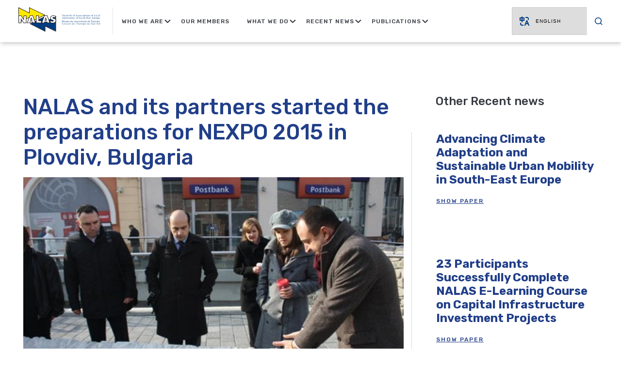

--- FILE ---
content_type: text/html; charset=UTF-8
request_url: http://nalas.eu/nalas-and-its-partners-started-the-preparations-for-nexpo-2015-in-plovdiv-bulgaria/
body_size: 123409
content:
<!doctype html>
<html lang="en-US">

<head>
	<meta charset="UTF-8">
	<meta name="viewport" content="width=device-width, initial-scale=1, maximum-scale=1.0, user-scalable=no">
	<link rel="profile" href="https://gmpg.org/xfn/11">

	
			<link rel="preload" href="http://nalas.eu/wp-content/themes/agma-base-theme/style.css?ver=1656316928" as="style" onload="this.rel='stylesheet'">
		<noscript><link rel="stylesheet" href="http://nalas.eu/wp-content/themes/agma-base-theme/style.css?ver=1656316928"></noscript>
				<link rel="preload" href="http://nalas.eu/wp-content/themes/agma-base-theme/build/css/style.min.css?ver=1677236564" as="style" onload="this.rel='stylesheet'">
		<noscript><link rel="stylesheet" href="http://nalas.eu/wp-content/themes/agma-base-theme/build/css/style.min.css?ver=1677236564"></noscript>
			
		<link rel="dns-prefetch" href="https://fonts.googleapis.com">
		<link rel="dns-prefetch" href="https://connect.facebook.net">
	
			<link rel="preconnect" href="https://fonts.googleapis.com" crossorigin>
			<link rel="preconnect" href="https://connect.facebook.net" crossorigin>
	
	<script>/*loadCss*/(function(w){"use strict";var loadCSS=function(href,before,media,attributes){var doc=w.document;var ss=doc.createElement("link");var ref;if(before){ref=before}else{var refs=(doc.body||doc.getElementsByTagName("head")[0]).childNodes;ref=refs[refs.length-1]}var sheets=doc.styleSheets;if(attributes){for(var attributeName in attributes){if(attributes.hasOwnProperty(attributeName)){ss.setAttribute(attributeName,attributes[attributeName])}}}ss.rel="stylesheet";ss.href=href;ss.media="only x";function ready(cb){if(doc.body){return cb()}setTimeout(function(){ready(cb)})}ready(function(){ref.parentNode.insertBefore(ss,before?ref:ref.nextSibling)});var onloadcssdefined=function(cb){var resolvedHref=ss.href;var i=sheets.length;while(i--){if(sheets[i].href===resolvedHref){return cb()}}setTimeout(function(){onloadcssdefined(cb)})};function loadCB(){if(ss.addEventListener){ss.removeEventListener("load",loadCB)}ss.media=media||"all"}if(ss.addEventListener){ss.addEventListener("load",loadCB)}ss.onloadcssdefined=onloadcssdefined;onloadcssdefined(loadCB);return ss};if(typeof exports!=="undefined"){exports.loadCSS=loadCSS}else{w.loadCSS=loadCSS}})(typeof global!=="undefined"?global:this);/*link[rel=preload] polyfill*/(function(w){"use strict";if(!w.loadCSS){w.loadCSS=function(){}}var rp=loadCSS.relpreload={};rp.support=function(){var ret;try{ret=w.document.createElement("link").relList.supports("preload")}catch(e){ret=false}return function(){return ret}}();rp.bindMediaToggle=function(link){var finalMedia=link.media||"all";function enableStylesheet(){if(link.addEventListener){link.removeEventListener("load",enableStylesheet)}else if(link.attachEvent){link.detachEvent("onload",enableStylesheet)}link.setAttribute("onload",null);link.media=finalMedia}if(link.addEventListener){link.addEventListener("load",enableStylesheet)}else if(link.attachEvent){link.attachEvent("onload",enableStylesheet)}setTimeout(function(){link.rel="stylesheet";link.media="only x"});setTimeout(enableStylesheet,3e3)};rp.poly=function(){if(rp.support()){return}var links=w.document.getElementsByTagName("link");for(var i=0;i<links.length;i++){var link=links[i];if(link.rel==="preload"&&link.getAttribute("as")==="style"&&!link.getAttribute("data-loadcss")){link.setAttribute("data-loadcss",true);rp.bindMediaToggle(link)}}};if(!rp.support()){rp.poly();var run=w.setInterval(rp.poly,500);if(w.addEventListener){w.addEventListener("load",function(){rp.poly();w.clearInterval(run)})}else if(w.attachEvent){w.attachEvent("onload",function(){rp.poly();w.clearInterval(run)})}}if(typeof exports!=="undefined"){exports.loadCSS=loadCSS}else{w.loadCSS=loadCSS}})(typeof global!=="undefined"?global:this);</script>
    <title>NALAS and its partners started the preparations for NEXPO 2015 in Plovdiv, Bulgaria &#8211; Nalas</title>
<meta name='robots' content='max-image-preview:large' />
<link rel="alternate" type="application/rss+xml" title="Nalas &raquo; Feed" href="http://nalas.eu/feed/" />
<link rel="alternate" type="application/rss+xml" title="Nalas &raquo; Comments Feed" href="http://nalas.eu/comments/feed/" />
<script type="text/javascript">
window._wpemojiSettings = {"baseUrl":"https:\/\/s.w.org\/images\/core\/emoji\/14.0.0\/72x72\/","ext":".png","svgUrl":"https:\/\/s.w.org\/images\/core\/emoji\/14.0.0\/svg\/","svgExt":".svg","source":{"concatemoji":"http:\/\/nalas.eu\/wp-includes\/js\/wp-emoji-release.min.js?ver=6.1.1"}};
/*! This file is auto-generated */
!function(e,a,t){var n,r,o,i=a.createElement("canvas"),p=i.getContext&&i.getContext("2d");function s(e,t){var a=String.fromCharCode,e=(p.clearRect(0,0,i.width,i.height),p.fillText(a.apply(this,e),0,0),i.toDataURL());return p.clearRect(0,0,i.width,i.height),p.fillText(a.apply(this,t),0,0),e===i.toDataURL()}function c(e){var t=a.createElement("script");t.src=e,t.defer=t.type="text/javascript",a.getElementsByTagName("head")[0].appendChild(t)}for(o=Array("flag","emoji"),t.supports={everything:!0,everythingExceptFlag:!0},r=0;r<o.length;r++)t.supports[o[r]]=function(e){if(p&&p.fillText)switch(p.textBaseline="top",p.font="600 32px Arial",e){case"flag":return s([127987,65039,8205,9895,65039],[127987,65039,8203,9895,65039])?!1:!s([55356,56826,55356,56819],[55356,56826,8203,55356,56819])&&!s([55356,57332,56128,56423,56128,56418,56128,56421,56128,56430,56128,56423,56128,56447],[55356,57332,8203,56128,56423,8203,56128,56418,8203,56128,56421,8203,56128,56430,8203,56128,56423,8203,56128,56447]);case"emoji":return!s([129777,127995,8205,129778,127999],[129777,127995,8203,129778,127999])}return!1}(o[r]),t.supports.everything=t.supports.everything&&t.supports[o[r]],"flag"!==o[r]&&(t.supports.everythingExceptFlag=t.supports.everythingExceptFlag&&t.supports[o[r]]);t.supports.everythingExceptFlag=t.supports.everythingExceptFlag&&!t.supports.flag,t.DOMReady=!1,t.readyCallback=function(){t.DOMReady=!0},t.supports.everything||(n=function(){t.readyCallback()},a.addEventListener?(a.addEventListener("DOMContentLoaded",n,!1),e.addEventListener("load",n,!1)):(e.attachEvent("onload",n),a.attachEvent("onreadystatechange",function(){"complete"===a.readyState&&t.readyCallback()})),(e=t.source||{}).concatemoji?c(e.concatemoji):e.wpemoji&&e.twemoji&&(c(e.twemoji),c(e.wpemoji)))}(window,document,window._wpemojiSettings);
</script>
<style type="text/css">
img.wp-smiley,
img.emoji {
	display: inline !important;
	border: none !important;
	box-shadow: none !important;
	height: 1em !important;
	width: 1em !important;
	margin: 0 0.07em !important;
	vertical-align: -0.1em !important;
	background: none !important;
	padding: 0 !important;
}
</style>
	<link rel='stylesheet' id='gtranslate-style-css' href='http://nalas.eu/wp-content/plugins/gtranslate/gtranslate-style24.css?ver=6.1.1' type='text/css' media='all' />
<link rel='stylesheet' id='wp-block-library-css' href='http://nalas.eu/wp-includes/css/dist/block-library/style.min.css?ver=6.1.1' type='text/css' media='all' />
<link rel='stylesheet' id='classic-theme-styles-css' href='http://nalas.eu/wp-includes/css/classic-themes.min.css?ver=1' type='text/css' media='all' />
<style id='global-styles-inline-css' type='text/css'>
body{--wp--preset--color--black: #000000;--wp--preset--color--cyan-bluish-gray: #abb8c3;--wp--preset--color--white: #ffffff;--wp--preset--color--pale-pink: #f78da7;--wp--preset--color--vivid-red: #cf2e2e;--wp--preset--color--luminous-vivid-orange: #ff6900;--wp--preset--color--luminous-vivid-amber: #fcb900;--wp--preset--color--light-green-cyan: #7bdcb5;--wp--preset--color--vivid-green-cyan: #00d084;--wp--preset--color--pale-cyan-blue: #8ed1fc;--wp--preset--color--vivid-cyan-blue: #0693e3;--wp--preset--color--vivid-purple: #9b51e0;--wp--preset--gradient--vivid-cyan-blue-to-vivid-purple: linear-gradient(135deg,rgba(6,147,227,1) 0%,rgb(155,81,224) 100%);--wp--preset--gradient--light-green-cyan-to-vivid-green-cyan: linear-gradient(135deg,rgb(122,220,180) 0%,rgb(0,208,130) 100%);--wp--preset--gradient--luminous-vivid-amber-to-luminous-vivid-orange: linear-gradient(135deg,rgba(252,185,0,1) 0%,rgba(255,105,0,1) 100%);--wp--preset--gradient--luminous-vivid-orange-to-vivid-red: linear-gradient(135deg,rgba(255,105,0,1) 0%,rgb(207,46,46) 100%);--wp--preset--gradient--very-light-gray-to-cyan-bluish-gray: linear-gradient(135deg,rgb(238,238,238) 0%,rgb(169,184,195) 100%);--wp--preset--gradient--cool-to-warm-spectrum: linear-gradient(135deg,rgb(74,234,220) 0%,rgb(151,120,209) 20%,rgb(207,42,186) 40%,rgb(238,44,130) 60%,rgb(251,105,98) 80%,rgb(254,248,76) 100%);--wp--preset--gradient--blush-light-purple: linear-gradient(135deg,rgb(255,206,236) 0%,rgb(152,150,240) 100%);--wp--preset--gradient--blush-bordeaux: linear-gradient(135deg,rgb(254,205,165) 0%,rgb(254,45,45) 50%,rgb(107,0,62) 100%);--wp--preset--gradient--luminous-dusk: linear-gradient(135deg,rgb(255,203,112) 0%,rgb(199,81,192) 50%,rgb(65,88,208) 100%);--wp--preset--gradient--pale-ocean: linear-gradient(135deg,rgb(255,245,203) 0%,rgb(182,227,212) 50%,rgb(51,167,181) 100%);--wp--preset--gradient--electric-grass: linear-gradient(135deg,rgb(202,248,128) 0%,rgb(113,206,126) 100%);--wp--preset--gradient--midnight: linear-gradient(135deg,rgb(2,3,129) 0%,rgb(40,116,252) 100%);--wp--preset--duotone--dark-grayscale: url('#wp-duotone-dark-grayscale');--wp--preset--duotone--grayscale: url('#wp-duotone-grayscale');--wp--preset--duotone--purple-yellow: url('#wp-duotone-purple-yellow');--wp--preset--duotone--blue-red: url('#wp-duotone-blue-red');--wp--preset--duotone--midnight: url('#wp-duotone-midnight');--wp--preset--duotone--magenta-yellow: url('#wp-duotone-magenta-yellow');--wp--preset--duotone--purple-green: url('#wp-duotone-purple-green');--wp--preset--duotone--blue-orange: url('#wp-duotone-blue-orange');--wp--preset--font-size--small: 13px;--wp--preset--font-size--medium: 20px;--wp--preset--font-size--large: 36px;--wp--preset--font-size--x-large: 42px;--wp--preset--spacing--20: 0.44rem;--wp--preset--spacing--30: 0.67rem;--wp--preset--spacing--40: 1rem;--wp--preset--spacing--50: 1.5rem;--wp--preset--spacing--60: 2.25rem;--wp--preset--spacing--70: 3.38rem;--wp--preset--spacing--80: 5.06rem;}:where(.is-layout-flex){gap: 0.5em;}body .is-layout-flow > .alignleft{float: left;margin-inline-start: 0;margin-inline-end: 2em;}body .is-layout-flow > .alignright{float: right;margin-inline-start: 2em;margin-inline-end: 0;}body .is-layout-flow > .aligncenter{margin-left: auto !important;margin-right: auto !important;}body .is-layout-constrained > .alignleft{float: left;margin-inline-start: 0;margin-inline-end: 2em;}body .is-layout-constrained > .alignright{float: right;margin-inline-start: 2em;margin-inline-end: 0;}body .is-layout-constrained > .aligncenter{margin-left: auto !important;margin-right: auto !important;}body .is-layout-constrained > :where(:not(.alignleft):not(.alignright):not(.alignfull)){max-width: var(--wp--style--global--content-size);margin-left: auto !important;margin-right: auto !important;}body .is-layout-constrained > .alignwide{max-width: var(--wp--style--global--wide-size);}body .is-layout-flex{display: flex;}body .is-layout-flex{flex-wrap: wrap;align-items: center;}body .is-layout-flex > *{margin: 0;}:where(.wp-block-columns.is-layout-flex){gap: 2em;}.has-black-color{color: var(--wp--preset--color--black) !important;}.has-cyan-bluish-gray-color{color: var(--wp--preset--color--cyan-bluish-gray) !important;}.has-white-color{color: var(--wp--preset--color--white) !important;}.has-pale-pink-color{color: var(--wp--preset--color--pale-pink) !important;}.has-vivid-red-color{color: var(--wp--preset--color--vivid-red) !important;}.has-luminous-vivid-orange-color{color: var(--wp--preset--color--luminous-vivid-orange) !important;}.has-luminous-vivid-amber-color{color: var(--wp--preset--color--luminous-vivid-amber) !important;}.has-light-green-cyan-color{color: var(--wp--preset--color--light-green-cyan) !important;}.has-vivid-green-cyan-color{color: var(--wp--preset--color--vivid-green-cyan) !important;}.has-pale-cyan-blue-color{color: var(--wp--preset--color--pale-cyan-blue) !important;}.has-vivid-cyan-blue-color{color: var(--wp--preset--color--vivid-cyan-blue) !important;}.has-vivid-purple-color{color: var(--wp--preset--color--vivid-purple) !important;}.has-black-background-color{background-color: var(--wp--preset--color--black) !important;}.has-cyan-bluish-gray-background-color{background-color: var(--wp--preset--color--cyan-bluish-gray) !important;}.has-white-background-color{background-color: var(--wp--preset--color--white) !important;}.has-pale-pink-background-color{background-color: var(--wp--preset--color--pale-pink) !important;}.has-vivid-red-background-color{background-color: var(--wp--preset--color--vivid-red) !important;}.has-luminous-vivid-orange-background-color{background-color: var(--wp--preset--color--luminous-vivid-orange) !important;}.has-luminous-vivid-amber-background-color{background-color: var(--wp--preset--color--luminous-vivid-amber) !important;}.has-light-green-cyan-background-color{background-color: var(--wp--preset--color--light-green-cyan) !important;}.has-vivid-green-cyan-background-color{background-color: var(--wp--preset--color--vivid-green-cyan) !important;}.has-pale-cyan-blue-background-color{background-color: var(--wp--preset--color--pale-cyan-blue) !important;}.has-vivid-cyan-blue-background-color{background-color: var(--wp--preset--color--vivid-cyan-blue) !important;}.has-vivid-purple-background-color{background-color: var(--wp--preset--color--vivid-purple) !important;}.has-black-border-color{border-color: var(--wp--preset--color--black) !important;}.has-cyan-bluish-gray-border-color{border-color: var(--wp--preset--color--cyan-bluish-gray) !important;}.has-white-border-color{border-color: var(--wp--preset--color--white) !important;}.has-pale-pink-border-color{border-color: var(--wp--preset--color--pale-pink) !important;}.has-vivid-red-border-color{border-color: var(--wp--preset--color--vivid-red) !important;}.has-luminous-vivid-orange-border-color{border-color: var(--wp--preset--color--luminous-vivid-orange) !important;}.has-luminous-vivid-amber-border-color{border-color: var(--wp--preset--color--luminous-vivid-amber) !important;}.has-light-green-cyan-border-color{border-color: var(--wp--preset--color--light-green-cyan) !important;}.has-vivid-green-cyan-border-color{border-color: var(--wp--preset--color--vivid-green-cyan) !important;}.has-pale-cyan-blue-border-color{border-color: var(--wp--preset--color--pale-cyan-blue) !important;}.has-vivid-cyan-blue-border-color{border-color: var(--wp--preset--color--vivid-cyan-blue) !important;}.has-vivid-purple-border-color{border-color: var(--wp--preset--color--vivid-purple) !important;}.has-vivid-cyan-blue-to-vivid-purple-gradient-background{background: var(--wp--preset--gradient--vivid-cyan-blue-to-vivid-purple) !important;}.has-light-green-cyan-to-vivid-green-cyan-gradient-background{background: var(--wp--preset--gradient--light-green-cyan-to-vivid-green-cyan) !important;}.has-luminous-vivid-amber-to-luminous-vivid-orange-gradient-background{background: var(--wp--preset--gradient--luminous-vivid-amber-to-luminous-vivid-orange) !important;}.has-luminous-vivid-orange-to-vivid-red-gradient-background{background: var(--wp--preset--gradient--luminous-vivid-orange-to-vivid-red) !important;}.has-very-light-gray-to-cyan-bluish-gray-gradient-background{background: var(--wp--preset--gradient--very-light-gray-to-cyan-bluish-gray) !important;}.has-cool-to-warm-spectrum-gradient-background{background: var(--wp--preset--gradient--cool-to-warm-spectrum) !important;}.has-blush-light-purple-gradient-background{background: var(--wp--preset--gradient--blush-light-purple) !important;}.has-blush-bordeaux-gradient-background{background: var(--wp--preset--gradient--blush-bordeaux) !important;}.has-luminous-dusk-gradient-background{background: var(--wp--preset--gradient--luminous-dusk) !important;}.has-pale-ocean-gradient-background{background: var(--wp--preset--gradient--pale-ocean) !important;}.has-electric-grass-gradient-background{background: var(--wp--preset--gradient--electric-grass) !important;}.has-midnight-gradient-background{background: var(--wp--preset--gradient--midnight) !important;}.has-small-font-size{font-size: var(--wp--preset--font-size--small) !important;}.has-medium-font-size{font-size: var(--wp--preset--font-size--medium) !important;}.has-large-font-size{font-size: var(--wp--preset--font-size--large) !important;}.has-x-large-font-size{font-size: var(--wp--preset--font-size--x-large) !important;}
.wp-block-navigation a:where(:not(.wp-element-button)){color: inherit;}
:where(.wp-block-columns.is-layout-flex){gap: 2em;}
.wp-block-pullquote{font-size: 1.5em;line-height: 1.6;}
</style>
<link rel='stylesheet' id='aa-base-wp-style-css' href='http://nalas.eu/wp-content/themes/agma-base-theme/style.css?ver=6.1.1' type='text/css' media='all' />
<script type='text/javascript' src='http://nalas.eu/wp-includes/js/jquery/jquery.min.js?ver=3.6.1' id='jquery-core-js'></script>
<script type='text/javascript' src='http://nalas.eu/wp-includes/js/jquery/jquery-migrate.min.js?ver=3.3.2' id='jquery-migrate-js'></script>
<script type='text/javascript' id='my_loadmore-js-extra'>
/* <![CDATA[ */
var misha_loadmore_params = {"ajaxurl":"http:\/\/nalas.eu\/wp-admin\/admin-ajax.php","posts":"{\"page\":0,\"name\":\"nalas-and-its-partners-started-the-preparations-for-nexpo-2015-in-plovdiv-bulgaria\",\"error\":\"\",\"m\":\"\",\"p\":0,\"post_parent\":\"\",\"subpost\":\"\",\"subpost_id\":\"\",\"attachment\":\"\",\"attachment_id\":0,\"pagename\":\"\",\"page_id\":0,\"second\":\"\",\"minute\":\"\",\"hour\":\"\",\"day\":0,\"monthnum\":0,\"year\":0,\"w\":0,\"category_name\":\"\",\"tag\":\"\",\"cat\":\"\",\"tag_id\":\"\",\"author\":\"\",\"author_name\":\"\",\"feed\":\"\",\"tb\":\"\",\"paged\":0,\"meta_key\":\"\",\"meta_value\":\"\",\"preview\":\"\",\"s\":\"\",\"sentence\":\"\",\"title\":\"\",\"fields\":\"\",\"menu_order\":\"\",\"embed\":\"\",\"category__in\":[],\"category__not_in\":[],\"category__and\":[],\"post__in\":[],\"post__not_in\":[],\"post_name__in\":[],\"tag__in\":[],\"tag__not_in\":[],\"tag__and\":[],\"tag_slug__in\":[],\"tag_slug__and\":[],\"post_parent__in\":[],\"post_parent__not_in\":[],\"author__in\":[],\"author__not_in\":[],\"ignore_sticky_posts\":false,\"suppress_filters\":false,\"cache_results\":true,\"update_post_term_cache\":true,\"update_menu_item_cache\":false,\"lazy_load_term_meta\":true,\"update_post_meta_cache\":true,\"post_type\":\"\",\"posts_per_page\":6,\"nopaging\":false,\"comments_per_page\":\"50\",\"no_found_rows\":false,\"order\":\"DESC\"}","current_page":"1","max_page":"0"};
/* ]]> */
</script>
<script type='text/javascript' src='http://nalas.eu/wp-content/themes/agma-base-theme/assets/js/myloadmore.js?ver=6.1.1' id='my_loadmore-js'></script>
<script type='text/javascript' src='http://nalas.eu/wp-content/themes/agma-base-theme/assets/js/init_mobMenu.js?ver=6.1.1' id='init_mobMenu-js'></script>
<script type='text/javascript' src='http://nalas.eu/wp-content/themes/agma-base-theme/assets/js/init_functions.js?ver=6.1.1' id='init_functions-js'></script>
<link rel="https://api.w.org/" href="http://nalas.eu/wp-json/" /><link rel="alternate" type="application/json" href="http://nalas.eu/wp-json/wp/v2/posts/3371" /><link rel="EditURI" type="application/rsd+xml" title="RSD" href="http://nalas.eu/xmlrpc.php?rsd" />
<link rel="wlwmanifest" type="application/wlwmanifest+xml" href="http://nalas.eu/wp-includes/wlwmanifest.xml" />
<meta name="generator" content="WordPress 6.1.1" />
<link rel="canonical" href="http://nalas.eu/nalas-and-its-partners-started-the-preparations-for-nexpo-2015-in-plovdiv-bulgaria/" />
<link rel='shortlink' href='http://nalas.eu/?p=3371' />
<link rel="alternate" type="application/json+oembed" href="http://nalas.eu/wp-json/oembed/1.0/embed?url=http%3A%2F%2Fnalas.eu%2Fnalas-and-its-partners-started-the-preparations-for-nexpo-2015-in-plovdiv-bulgaria%2F" />
<link rel="alternate" type="text/xml+oembed" href="http://nalas.eu/wp-json/oembed/1.0/embed?url=http%3A%2F%2Fnalas.eu%2Fnalas-and-its-partners-started-the-preparations-for-nexpo-2015-in-plovdiv-bulgaria%2F&#038;format=xml" />
<link rel="apple-touch-icon" sizes="180x180" href="/wp-content/uploads/fbrfg/apple-touch-icon.png">
<link rel="icon" type="image/png" sizes="32x32" href="/wp-content/uploads/fbrfg/favicon-32x32.png">
<link rel="icon" type="image/png" sizes="16x16" href="/wp-content/uploads/fbrfg/favicon-16x16.png">
<link rel="manifest" href="/wp-content/uploads/fbrfg/site.webmanifest">
<link rel="shortcut icon" href="/wp-content/uploads/fbrfg/favicon.ico">
<meta name="msapplication-TileColor" content="#da532c">
<meta name="msapplication-config" content="/wp-content/uploads/fbrfg/browserconfig.xml">
<meta name="theme-color" content="#ffffff">	
	<style>/*!
 * Bootstrap Grid v4.1.3 (https://getbootstrap.com/)
 * Copyright 2011-2018 The Bootstrap Authors
 * Copyright 2011-2018 Twitter, Inc.
 * Licensed under MIT (https://github.com/twbs/bootstrap/blob/master/LICENSE)
 */@-ms-viewport{width:device-width}html{-webkit-box-sizing:border-box;box-sizing:border-box;-ms-overflow-style:scrollbar}*,*::before,*::after{-webkit-box-sizing:border-box;box-sizing:border-box}.container{width:100%;padding-right:8px;padding-left:8px;margin-right:auto;margin-left:auto}@media(min-width: 576px){.container{max-width:540px}}@media(min-width: 768px){.container{max-width:720px}}@media(min-width: 992px){.container{max-width:960px}}@media(min-width: 1200px){.container{max-width:1140px}}@media(min-width: 1250px){.container{max-width:1200px}}@media(min-width: 1400px){.container{max-width:1380px}}@media(min-width: 1520px){.container{max-width:1498px}}.container-fluid{width:100%;padding-right:8px;padding-left:8px;margin-right:auto;margin-left:auto}.row{display:-ms-flexbox;display:-webkit-box;display:-webkit-flex;display:flex;-ms-flex-wrap:wrap;-webkit-flex-wrap:wrap;flex-wrap:wrap;margin-right:-8px;margin-left:-8px}.no-gutters{margin-right:0;margin-left:0}.no-gutters>.col,.no-gutters>[class*=col-]{padding-right:0;padding-left:0}.col-1,.col-2,.col-3,.col-4,.col-5,.col-6,.col-7,.col-8,.col-9,.col-10,.col-11,.col-12,.col,.col-auto,.col-sm-1,.col-sm-2,.col-sm-3,.col-sm-4,.col-sm-5,.col-sm-6,.col-sm-7,.col-sm-8,.col-sm-9,.col-sm-10,.col-sm-11,.col-sm-12,.col-sm,.col-sm-auto,.col-md-1,.col-md-2,.col-md-3,.col-md-4,.col-md-5,.col-md-6,.col-md-7,.col-md-8,.col-md-9,.col-md-10,.col-md-11,.col-md-12,.col-md,.col-md-auto,.col-lg-1,.col-lg-2,.col-lg-3,.col-lg-4,.col-lg-5,.col-lg-6,.col-lg-7,.col-lg-8,.col-lg-9,.col-lg-10,.col-lg-11,.col-lg-12,.col-lg,.col-lg-auto,.col-xl-1,.col-xl-2,.col-xl-3,.col-xl-4,.col-xl-5,.col-xl-6,.col-xl-7,.col-xl-8,.col-xl-9,.col-xl-10,.col-xl-11,.col-xl-12,.col-xl,.col-xl-auto,.col-xxl-3{position:relative;width:100%;min-height:1px;padding-right:8px;padding-left:8px}.col{-ms-flex-preferred-size:0;-webkit-flex-basis:0;flex-basis:0;-ms-flex-positive:1;-webkit-box-flex:1;-webkit-flex-grow:1;flex-grow:1;max-width:100%}.col-auto{-ms-flex:0 0 auto;-webkit-box-flex:0;-webkit-flex:0 0 auto;flex:0 0 auto;width:auto;max-width:none}.col-1{-ms-flex:0 0 8.333333%;-webkit-box-flex:0;-webkit-flex:0 0 8.333333%;flex:0 0 8.333333%;max-width:8.333333%}.col-2{-ms-flex:0 0 16.666667%;-webkit-box-flex:0;-webkit-flex:0 0 16.666667%;flex:0 0 16.666667%;max-width:16.666667%}.col-3{-ms-flex:0 0 25%;-webkit-box-flex:0;-webkit-flex:0 0 25%;flex:0 0 25%;max-width:25%}.col-4{-ms-flex:0 0 33.333333%;-webkit-box-flex:0;-webkit-flex:0 0 33.333333%;flex:0 0 33.333333%;max-width:33.333333%}.col-5{-ms-flex:0 0 41.666667%;-webkit-box-flex:0;-webkit-flex:0 0 41.666667%;flex:0 0 41.666667%;max-width:41.666667%}.col-6{-ms-flex:0 0 50%;-webkit-box-flex:0;-webkit-flex:0 0 50%;flex:0 0 50%;max-width:50%}.col-7{-ms-flex:0 0 58.333333%;-webkit-box-flex:0;-webkit-flex:0 0 58.333333%;flex:0 0 58.333333%;max-width:58.333333%}.col-8{-ms-flex:0 0 66.666667%;-webkit-box-flex:0;-webkit-flex:0 0 66.666667%;flex:0 0 66.666667%;max-width:66.666667%}.col-9{-ms-flex:0 0 75%;-webkit-box-flex:0;-webkit-flex:0 0 75%;flex:0 0 75%;max-width:75%}.col-10{-ms-flex:0 0 83.333333%;-webkit-box-flex:0;-webkit-flex:0 0 83.333333%;flex:0 0 83.333333%;max-width:83.333333%}.col-11{-ms-flex:0 0 91.666667%;-webkit-box-flex:0;-webkit-flex:0 0 91.666667%;flex:0 0 91.666667%;max-width:91.666667%}.col-12{-ms-flex:0 0 100%;-webkit-box-flex:0;-webkit-flex:0 0 100%;flex:0 0 100%;max-width:100%}.order-first{-ms-flex-order:-1;-webkit-box-ordinal-group:0;-webkit-order:-1;order:-1}.order-last{-ms-flex-order:13;-webkit-box-ordinal-group:14;-webkit-order:13;order:13}.order-0{-ms-flex-order:0;-webkit-box-ordinal-group:1;-webkit-order:0;order:0}.order-1{-ms-flex-order:1;-webkit-box-ordinal-group:2;-webkit-order:1;order:1}.order-2{-ms-flex-order:2;-webkit-box-ordinal-group:3;-webkit-order:2;order:2}.order-3{-ms-flex-order:3;-webkit-box-ordinal-group:4;-webkit-order:3;order:3}.order-4{-ms-flex-order:4;-webkit-box-ordinal-group:5;-webkit-order:4;order:4}.order-5{-ms-flex-order:5;-webkit-box-ordinal-group:6;-webkit-order:5;order:5}.order-6{-ms-flex-order:6;-webkit-box-ordinal-group:7;-webkit-order:6;order:6}.order-7{-ms-flex-order:7;-webkit-box-ordinal-group:8;-webkit-order:7;order:7}.order-8{-ms-flex-order:8;-webkit-box-ordinal-group:9;-webkit-order:8;order:8}.order-9{-ms-flex-order:9;-webkit-box-ordinal-group:10;-webkit-order:9;order:9}.order-10{-ms-flex-order:10;-webkit-box-ordinal-group:11;-webkit-order:10;order:10}.order-11{-ms-flex-order:11;-webkit-box-ordinal-group:12;-webkit-order:11;order:11}.order-12{-ms-flex-order:12;-webkit-box-ordinal-group:13;-webkit-order:12;order:12}.offset-1{margin-left:8.333333%}.offset-2{margin-left:16.666667%}.offset-3{margin-left:25%}.offset-4{margin-left:33.333333%}.offset-5{margin-left:41.666667%}.offset-6{margin-left:50%}.offset-7{margin-left:58.333333%}.offset-8{margin-left:66.666667%}.offset-9{margin-left:75%}.offset-10{margin-left:83.333333%}.offset-11{margin-left:91.666667%}@media(min-width: 576px){.col-sm{-ms-flex-preferred-size:0;-webkit-flex-basis:0;flex-basis:0;-ms-flex-positive:1;-webkit-box-flex:1;-webkit-flex-grow:1;flex-grow:1;max-width:100%}.col-sm-auto{-ms-flex:0 0 auto;-webkit-box-flex:0;-webkit-flex:0 0 auto;flex:0 0 auto;width:auto;max-width:none}.col-sm-1{-ms-flex:0 0 8.333333%;-webkit-box-flex:0;-webkit-flex:0 0 8.333333%;flex:0 0 8.333333%;max-width:8.333333%}.col-sm-2{-ms-flex:0 0 16.666667%;-webkit-box-flex:0;-webkit-flex:0 0 16.666667%;flex:0 0 16.666667%;max-width:16.666667%}.col-sm-3{-ms-flex:0 0 25%;-webkit-box-flex:0;-webkit-flex:0 0 25%;flex:0 0 25%;max-width:25%}.col-sm-4{-ms-flex:0 0 33.333333%;-webkit-box-flex:0;-webkit-flex:0 0 33.333333%;flex:0 0 33.333333%;max-width:33.333333%}.col-sm-5{-ms-flex:0 0 41.666667%;-webkit-box-flex:0;-webkit-flex:0 0 41.666667%;flex:0 0 41.666667%;max-width:41.666667%}.col-sm-6{-ms-flex:0 0 50%;-webkit-box-flex:0;-webkit-flex:0 0 50%;flex:0 0 50%;max-width:50%}.col-sm-7{-ms-flex:0 0 58.333333%;-webkit-box-flex:0;-webkit-flex:0 0 58.333333%;flex:0 0 58.333333%;max-width:58.333333%}.col-sm-8{-ms-flex:0 0 66.666667%;-webkit-box-flex:0;-webkit-flex:0 0 66.666667%;flex:0 0 66.666667%;max-width:66.666667%}.col-sm-9{-ms-flex:0 0 75%;-webkit-box-flex:0;-webkit-flex:0 0 75%;flex:0 0 75%;max-width:75%}.col-sm-10{-ms-flex:0 0 83.333333%;-webkit-box-flex:0;-webkit-flex:0 0 83.333333%;flex:0 0 83.333333%;max-width:83.333333%}.col-sm-11{-ms-flex:0 0 91.666667%;-webkit-box-flex:0;-webkit-flex:0 0 91.666667%;flex:0 0 91.666667%;max-width:91.666667%}.col-sm-12{-ms-flex:0 0 100%;-webkit-box-flex:0;-webkit-flex:0 0 100%;flex:0 0 100%;max-width:100%}.order-sm-first{-ms-flex-order:-1;-webkit-box-ordinal-group:0;-webkit-order:-1;order:-1}.order-sm-last{-ms-flex-order:13;-webkit-box-ordinal-group:14;-webkit-order:13;order:13}.order-sm-0{-ms-flex-order:0;-webkit-box-ordinal-group:1;-webkit-order:0;order:0}.order-sm-1{-ms-flex-order:1;-webkit-box-ordinal-group:2;-webkit-order:1;order:1}.order-sm-2{-ms-flex-order:2;-webkit-box-ordinal-group:3;-webkit-order:2;order:2}.order-sm-3{-ms-flex-order:3;-webkit-box-ordinal-group:4;-webkit-order:3;order:3}.order-sm-4{-ms-flex-order:4;-webkit-box-ordinal-group:5;-webkit-order:4;order:4}.order-sm-5{-ms-flex-order:5;-webkit-box-ordinal-group:6;-webkit-order:5;order:5}.order-sm-6{-ms-flex-order:6;-webkit-box-ordinal-group:7;-webkit-order:6;order:6}.order-sm-7{-ms-flex-order:7;-webkit-box-ordinal-group:8;-webkit-order:7;order:7}.order-sm-8{-ms-flex-order:8;-webkit-box-ordinal-group:9;-webkit-order:8;order:8}.order-sm-9{-ms-flex-order:9;-webkit-box-ordinal-group:10;-webkit-order:9;order:9}.order-sm-10{-ms-flex-order:10;-webkit-box-ordinal-group:11;-webkit-order:10;order:10}.order-sm-11{-ms-flex-order:11;-webkit-box-ordinal-group:12;-webkit-order:11;order:11}.order-sm-12{-ms-flex-order:12;-webkit-box-ordinal-group:13;-webkit-order:12;order:12}.offset-sm-0{margin-left:0}.offset-sm-1{margin-left:8.333333%}.offset-sm-2{margin-left:16.666667%}.offset-sm-3{margin-left:25%}.offset-sm-4{margin-left:33.333333%}.offset-sm-5{margin-left:41.666667%}.offset-sm-6{margin-left:50%}.offset-sm-7{margin-left:58.333333%}.offset-sm-8{margin-left:66.666667%}.offset-sm-9{margin-left:75%}.offset-sm-10{margin-left:83.333333%}.offset-sm-11{margin-left:91.666667%}}@media(min-width: 768px){.col-md{-ms-flex-preferred-size:0;-webkit-flex-basis:0;flex-basis:0;-ms-flex-positive:1;-webkit-box-flex:1;-webkit-flex-grow:1;flex-grow:1;max-width:100%}.col-md-auto{-ms-flex:0 0 auto;-webkit-box-flex:0;-webkit-flex:0 0 auto;flex:0 0 auto;width:auto;max-width:none}.col-md-1{-ms-flex:0 0 8.333333%;-webkit-box-flex:0;-webkit-flex:0 0 8.333333%;flex:0 0 8.333333%;max-width:8.333333%}.col-md-2{-ms-flex:0 0 16.666667%;-webkit-box-flex:0;-webkit-flex:0 0 16.666667%;flex:0 0 16.666667%;max-width:16.666667%}.col-md-3{-ms-flex:0 0 25%;-webkit-box-flex:0;-webkit-flex:0 0 25%;flex:0 0 25%;max-width:25%}.col-md-4{-ms-flex:0 0 33.333333%;-webkit-box-flex:0;-webkit-flex:0 0 33.333333%;flex:0 0 33.333333%;max-width:33.333333%}.col-md-5{-ms-flex:0 0 41.666667%;-webkit-box-flex:0;-webkit-flex:0 0 41.666667%;flex:0 0 41.666667%;max-width:41.666667%}.col-md-6{-ms-flex:0 0 50%;-webkit-box-flex:0;-webkit-flex:0 0 50%;flex:0 0 50%;max-width:50%}.col-md-7{-ms-flex:0 0 58.333333%;-webkit-box-flex:0;-webkit-flex:0 0 58.333333%;flex:0 0 58.333333%;max-width:58.333333%}.col-md-8{-ms-flex:0 0 66.666667%;-webkit-box-flex:0;-webkit-flex:0 0 66.666667%;flex:0 0 66.666667%;max-width:66.666667%}.col-md-9{-ms-flex:0 0 75%;-webkit-box-flex:0;-webkit-flex:0 0 75%;flex:0 0 75%;max-width:75%}.col-md-10{-ms-flex:0 0 83.333333%;-webkit-box-flex:0;-webkit-flex:0 0 83.333333%;flex:0 0 83.333333%;max-width:83.333333%}.col-md-11{-ms-flex:0 0 91.666667%;-webkit-box-flex:0;-webkit-flex:0 0 91.666667%;flex:0 0 91.666667%;max-width:91.666667%}.col-md-12{-ms-flex:0 0 100%;-webkit-box-flex:0;-webkit-flex:0 0 100%;flex:0 0 100%;max-width:100%}.order-md-first{-ms-flex-order:-1;-webkit-box-ordinal-group:0;-webkit-order:-1;order:-1}.order-md-last{-ms-flex-order:13;-webkit-box-ordinal-group:14;-webkit-order:13;order:13}.order-md-0{-ms-flex-order:0;-webkit-box-ordinal-group:1;-webkit-order:0;order:0}.order-md-1{-ms-flex-order:1;-webkit-box-ordinal-group:2;-webkit-order:1;order:1}.order-md-2{-ms-flex-order:2;-webkit-box-ordinal-group:3;-webkit-order:2;order:2}.order-md-3{-ms-flex-order:3;-webkit-box-ordinal-group:4;-webkit-order:3;order:3}.order-md-4{-ms-flex-order:4;-webkit-box-ordinal-group:5;-webkit-order:4;order:4}.order-md-5{-ms-flex-order:5;-webkit-box-ordinal-group:6;-webkit-order:5;order:5}.order-md-6{-ms-flex-order:6;-webkit-box-ordinal-group:7;-webkit-order:6;order:6}.order-md-7{-ms-flex-order:7;-webkit-box-ordinal-group:8;-webkit-order:7;order:7}.order-md-8{-ms-flex-order:8;-webkit-box-ordinal-group:9;-webkit-order:8;order:8}.order-md-9{-ms-flex-order:9;-webkit-box-ordinal-group:10;-webkit-order:9;order:9}.order-md-10{-ms-flex-order:10;-webkit-box-ordinal-group:11;-webkit-order:10;order:10}.order-md-11{-ms-flex-order:11;-webkit-box-ordinal-group:12;-webkit-order:11;order:11}.order-md-12{-ms-flex-order:12;-webkit-box-ordinal-group:13;-webkit-order:12;order:12}.offset-md-0{margin-left:0}.offset-md-1{margin-left:8.333333%}.offset-md-2{margin-left:16.666667%}.offset-md-3{margin-left:25%}.offset-md-4{margin-left:33.333333%}.offset-md-5{margin-left:41.666667%}.offset-md-6{margin-left:50%}.offset-md-7{margin-left:58.333333%}.offset-md-8{margin-left:66.666667%}.offset-md-9{margin-left:75%}.offset-md-10{margin-left:83.333333%}.offset-md-11{margin-left:91.666667%}}@media(min-width: 992px){.col-lg{-ms-flex-preferred-size:0;-webkit-flex-basis:0;flex-basis:0;-ms-flex-positive:1;-webkit-box-flex:1;-webkit-flex-grow:1;flex-grow:1;max-width:100%}.col-lg-auto{-ms-flex:0 0 auto;-webkit-box-flex:0;-webkit-flex:0 0 auto;flex:0 0 auto;width:auto;max-width:none}.col-lg-1{-ms-flex:0 0 8.333333%;-webkit-box-flex:0;-webkit-flex:0 0 8.333333%;flex:0 0 8.333333%;max-width:8.333333%}.col-lg-2{-ms-flex:0 0 16.666667%;-webkit-box-flex:0;-webkit-flex:0 0 16.666667%;flex:0 0 16.666667%;max-width:16.666667%}.col-lg-3{-ms-flex:0 0 25%;-webkit-box-flex:0;-webkit-flex:0 0 25%;flex:0 0 25%;max-width:25%}.col-lg-4{-ms-flex:0 0 33.333333%;-webkit-box-flex:0;-webkit-flex:0 0 33.333333%;flex:0 0 33.333333%;max-width:33.333333%}.col-lg-5{-ms-flex:0 0 41.666667%;-webkit-box-flex:0;-webkit-flex:0 0 41.666667%;flex:0 0 41.666667%;max-width:41.666667%}.col-lg-6{-ms-flex:0 0 50%;-webkit-box-flex:0;-webkit-flex:0 0 50%;flex:0 0 50%;max-width:50%}.col-lg-7{-ms-flex:0 0 58.333333%;-webkit-box-flex:0;-webkit-flex:0 0 58.333333%;flex:0 0 58.333333%;max-width:58.333333%}.col-lg-8{-ms-flex:0 0 66.666667%;-webkit-box-flex:0;-webkit-flex:0 0 66.666667%;flex:0 0 66.666667%;max-width:66.666667%}.col-lg-9{-ms-flex:0 0 75%;-webkit-box-flex:0;-webkit-flex:0 0 75%;flex:0 0 75%;max-width:75%}.col-lg-10{-ms-flex:0 0 83.333333%;-webkit-box-flex:0;-webkit-flex:0 0 83.333333%;flex:0 0 83.333333%;max-width:83.333333%}.col-lg-11{-ms-flex:0 0 91.666667%;-webkit-box-flex:0;-webkit-flex:0 0 91.666667%;flex:0 0 91.666667%;max-width:91.666667%}.col-lg-12{-ms-flex:0 0 100%;-webkit-box-flex:0;-webkit-flex:0 0 100%;flex:0 0 100%;max-width:100%}.order-lg-first{-ms-flex-order:-1;-webkit-box-ordinal-group:0;-webkit-order:-1;order:-1}.order-lg-last{-ms-flex-order:13;-webkit-box-ordinal-group:14;-webkit-order:13;order:13}.order-lg-0{-ms-flex-order:0;-webkit-box-ordinal-group:1;-webkit-order:0;order:0}.order-lg-1{-ms-flex-order:1;-webkit-box-ordinal-group:2;-webkit-order:1;order:1}.order-lg-2{-ms-flex-order:2;-webkit-box-ordinal-group:3;-webkit-order:2;order:2}.order-lg-3{-ms-flex-order:3;-webkit-box-ordinal-group:4;-webkit-order:3;order:3}.order-lg-4{-ms-flex-order:4;-webkit-box-ordinal-group:5;-webkit-order:4;order:4}.order-lg-5{-ms-flex-order:5;-webkit-box-ordinal-group:6;-webkit-order:5;order:5}.order-lg-6{-ms-flex-order:6;-webkit-box-ordinal-group:7;-webkit-order:6;order:6}.order-lg-7{-ms-flex-order:7;-webkit-box-ordinal-group:8;-webkit-order:7;order:7}.order-lg-8{-ms-flex-order:8;-webkit-box-ordinal-group:9;-webkit-order:8;order:8}.order-lg-9{-ms-flex-order:9;-webkit-box-ordinal-group:10;-webkit-order:9;order:9}.order-lg-10{-ms-flex-order:10;-webkit-box-ordinal-group:11;-webkit-order:10;order:10}.order-lg-11{-ms-flex-order:11;-webkit-box-ordinal-group:12;-webkit-order:11;order:11}.order-lg-12{-ms-flex-order:12;-webkit-box-ordinal-group:13;-webkit-order:12;order:12}.offset-lg-0{margin-left:0}.offset-lg-1{margin-left:8.333333%}.offset-lg-2{margin-left:16.666667%}.offset-lg-3{margin-left:25%}.offset-lg-4{margin-left:33.333333%}.offset-lg-5{margin-left:41.666667%}.offset-lg-6{margin-left:50%}.offset-lg-7{margin-left:58.333333%}.offset-lg-8{margin-left:66.666667%}.offset-lg-9{margin-left:75%}.offset-lg-10{margin-left:83.333333%}.offset-lg-11{margin-left:91.666667%}}@media(min-width: 1200px){.col-xl{-ms-flex-preferred-size:0;-webkit-flex-basis:0;flex-basis:0;-ms-flex-positive:1;-webkit-box-flex:1;-webkit-flex-grow:1;flex-grow:1;max-width:100%}.col-xl-auto{-ms-flex:0 0 auto;-webkit-box-flex:0;-webkit-flex:0 0 auto;flex:0 0 auto;width:auto;max-width:none}.col-xl-1{-ms-flex:0 0 8.333333%;-webkit-box-flex:0;-webkit-flex:0 0 8.333333%;flex:0 0 8.333333%;max-width:8.333333%}.col-xl-2{-ms-flex:0 0 16.666667%;-webkit-box-flex:0;-webkit-flex:0 0 16.666667%;flex:0 0 16.666667%;max-width:16.666667%}.col-xl-3{-ms-flex:0 0 25%;-webkit-box-flex:0;-webkit-flex:0 0 25%;flex:0 0 25%;max-width:25%}.col-xl-4{-ms-flex:0 0 33.333333%;-webkit-box-flex:0;-webkit-flex:0 0 33.333333%;flex:0 0 33.333333%;max-width:33.333333%}.col-xl-5{-ms-flex:0 0 41.666667%;-webkit-box-flex:0;-webkit-flex:0 0 41.666667%;flex:0 0 41.666667%;max-width:41.666667%}.col-xl-6{-ms-flex:0 0 50%;-webkit-box-flex:0;-webkit-flex:0 0 50%;flex:0 0 50%;max-width:50%}.col-xl-7{-ms-flex:0 0 58.333333%;-webkit-box-flex:0;-webkit-flex:0 0 58.333333%;flex:0 0 58.333333%;max-width:58.333333%}.col-xl-8{-ms-flex:0 0 66.666667%;-webkit-box-flex:0;-webkit-flex:0 0 66.666667%;flex:0 0 66.666667%;max-width:66.666667%}.col-xl-9{-ms-flex:0 0 75%;-webkit-box-flex:0;-webkit-flex:0 0 75%;flex:0 0 75%;max-width:75%}.col-xl-10{-ms-flex:0 0 83.333333%;-webkit-box-flex:0;-webkit-flex:0 0 83.333333%;flex:0 0 83.333333%;max-width:83.333333%}.col-xl-11{-ms-flex:0 0 91.666667%;-webkit-box-flex:0;-webkit-flex:0 0 91.666667%;flex:0 0 91.666667%;max-width:91.666667%}.col-xl-12{-ms-flex:0 0 100%;-webkit-box-flex:0;-webkit-flex:0 0 100%;flex:0 0 100%;max-width:100%}.order-xl-first{-ms-flex-order:-1;-webkit-box-ordinal-group:0;-webkit-order:-1;order:-1}.order-xl-last{-ms-flex-order:13;-webkit-box-ordinal-group:14;-webkit-order:13;order:13}.order-xl-0{-ms-flex-order:0;-webkit-box-ordinal-group:1;-webkit-order:0;order:0}.order-xl-1{-ms-flex-order:1;-webkit-box-ordinal-group:2;-webkit-order:1;order:1}.order-xl-2{-ms-flex-order:2;-webkit-box-ordinal-group:3;-webkit-order:2;order:2}.order-xl-3{-ms-flex-order:3;-webkit-box-ordinal-group:4;-webkit-order:3;order:3}.order-xl-4{-ms-flex-order:4;-webkit-box-ordinal-group:5;-webkit-order:4;order:4}.order-xl-5{-ms-flex-order:5;-webkit-box-ordinal-group:6;-webkit-order:5;order:5}.order-xl-6{-ms-flex-order:6;-webkit-box-ordinal-group:7;-webkit-order:6;order:6}.order-xl-7{-ms-flex-order:7;-webkit-box-ordinal-group:8;-webkit-order:7;order:7}.order-xl-8{-ms-flex-order:8;-webkit-box-ordinal-group:9;-webkit-order:8;order:8}.order-xl-9{-ms-flex-order:9;-webkit-box-ordinal-group:10;-webkit-order:9;order:9}.order-xl-10{-ms-flex-order:10;-webkit-box-ordinal-group:11;-webkit-order:10;order:10}.order-xl-11{-ms-flex-order:11;-webkit-box-ordinal-group:12;-webkit-order:11;order:11}.order-xl-12{-ms-flex-order:12;-webkit-box-ordinal-group:13;-webkit-order:12;order:12}.offset-xl-0{margin-left:0}.offset-xl-1{margin-left:8.333333%}.offset-xl-2{margin-left:16.666667%}.offset-xl-3{margin-left:25%}.offset-xl-4{margin-left:33.333333%}.offset-xl-5{margin-left:41.666667%}.offset-xl-6{margin-left:50%}.offset-xl-7{margin-left:58.333333%}.offset-xl-8{margin-left:66.666667%}.offset-xl-9{margin-left:75%}.offset-xl-10{margin-left:83.333333%}.offset-xl-11{margin-left:91.666667%}}@media(min-width: 1800px){.col-xxl-3{-ms-flex:0 0 25%;-webkit-box-flex:0;-webkit-flex:0 0 25%;flex:0 0 25%;max-width:25%}}.d-none{display:none !important}.d-inline{display:inline !important}.d-inline-block{display:inline-block !important}.d-block{display:block !important}.d-table{display:table !important}.d-table-row{display:table-row !important}.d-table-cell{display:table-cell !important}.d-flex{display:-ms-flexbox !important;display:-webkit-box !important;display:-webkit-flex !important;display:flex !important}.d-inline-flex{display:-ms-inline-flexbox !important;display:-webkit-inline-box !important;display:-webkit-inline-flex !important;display:inline-flex !important}@media(min-width: 576px){.d-sm-none{display:none !important}.d-sm-inline{display:inline !important}.d-sm-inline-block{display:inline-block !important}.d-sm-block{display:block !important}.d-sm-table{display:table !important}.d-sm-table-row{display:table-row !important}.d-sm-table-cell{display:table-cell !important}.d-sm-flex{display:-ms-flexbox !important;display:-webkit-box !important;display:-webkit-flex !important;display:flex !important}.d-sm-inline-flex{display:-ms-inline-flexbox !important;display:-webkit-inline-box !important;display:-webkit-inline-flex !important;display:inline-flex !important}}@media(min-width: 768px){.d-md-none{display:none !important}.d-md-inline{display:inline !important}.d-md-inline-block{display:inline-block !important}.d-md-block{display:block !important}.d-md-table{display:table !important}.d-md-table-row{display:table-row !important}.d-md-table-cell{display:table-cell !important}.d-md-flex{display:-ms-flexbox !important;display:-webkit-box !important;display:-webkit-flex !important;display:flex !important}.d-md-inline-flex{display:-ms-inline-flexbox !important;display:-webkit-inline-box !important;display:-webkit-inline-flex !important;display:inline-flex !important}}@media(min-width: 992px){.d-lg-none{display:none !important}.d-lg-inline{display:inline !important}.d-lg-inline-block{display:inline-block !important}.d-lg-block{display:block !important}.d-lg-table{display:table !important}.d-lg-table-row{display:table-row !important}.d-lg-table-cell{display:table-cell !important}.d-lg-flex{display:-ms-flexbox !important;display:-webkit-box !important;display:-webkit-flex !important;display:flex !important}.d-lg-inline-flex{display:-ms-inline-flexbox !important;display:-webkit-inline-box !important;display:-webkit-inline-flex !important;display:inline-flex !important}}@media(min-width: 1200px){.d-xl-none{display:none !important}.d-xl-inline{display:inline !important}.d-xl-inline-block{display:inline-block !important}.d-xl-block{display:block !important}.d-xl-table{display:table !important}.d-xl-table-row{display:table-row !important}.d-xl-table-cell{display:table-cell !important}.d-xl-flex{display:-ms-flexbox !important;display:-webkit-box !important;display:-webkit-flex !important;display:flex !important}.d-xl-inline-flex{display:-ms-inline-flexbox !important;display:-webkit-inline-box !important;display:-webkit-inline-flex !important;display:inline-flex !important}}@media print{.d-print-none{display:none !important}.d-print-inline{display:inline !important}.d-print-inline-block{display:inline-block !important}.d-print-block{display:block !important}.d-print-table{display:table !important}.d-print-table-row{display:table-row !important}.d-print-table-cell{display:table-cell !important}.d-print-flex{display:-ms-flexbox !important;display:-webkit-box !important;display:-webkit-flex !important;display:flex !important}.d-print-inline-flex{display:-ms-inline-flexbox !important;display:-webkit-inline-box !important;display:-webkit-inline-flex !important;display:inline-flex !important}}.flex-row{-ms-flex-direction:row !important;-webkit-box-orient:horizontal !important;-webkit-box-direction:normal !important;-webkit-flex-direction:row !important;flex-direction:row !important}.flex-column{-ms-flex-direction:column !important;-webkit-box-orient:vertical !important;-webkit-box-direction:normal !important;-webkit-flex-direction:column !important;flex-direction:column !important}.flex-row-reverse{-ms-flex-direction:row-reverse !important;-webkit-box-orient:horizontal !important;-webkit-box-direction:reverse !important;-webkit-flex-direction:row-reverse !important;flex-direction:row-reverse !important}.flex-column-reverse{-ms-flex-direction:column-reverse !important;-webkit-box-orient:vertical !important;-webkit-box-direction:reverse !important;-webkit-flex-direction:column-reverse !important;flex-direction:column-reverse !important}.flex-wrap{-ms-flex-wrap:wrap !important;-webkit-flex-wrap:wrap !important;flex-wrap:wrap !important}.flex-nowrap{-ms-flex-wrap:nowrap !important;-webkit-flex-wrap:nowrap !important;flex-wrap:nowrap !important}.flex-wrap-reverse{-ms-flex-wrap:wrap-reverse !important;-webkit-flex-wrap:wrap-reverse !important;flex-wrap:wrap-reverse !important}.flex-fill{-ms-flex:1 1 auto !important;-webkit-box-flex:1 !important;-webkit-flex:1 1 auto !important;flex:1 1 auto !important}.flex-grow-0{-ms-flex-positive:0 !important;-webkit-box-flex:0 !important;-webkit-flex-grow:0 !important;flex-grow:0 !important}.flex-grow-1{-ms-flex-positive:1 !important;-webkit-box-flex:1 !important;-webkit-flex-grow:1 !important;flex-grow:1 !important}.flex-shrink-0{-ms-flex-negative:0 !important;-webkit-flex-shrink:0 !important;flex-shrink:0 !important}.flex-shrink-1{-ms-flex-negative:1 !important;-webkit-flex-shrink:1 !important;flex-shrink:1 !important}.justify-content-start{-ms-flex-pack:start !important;-webkit-box-pack:start !important;-webkit-justify-content:flex-start !important;justify-content:flex-start !important}.justify-content-end{-ms-flex-pack:end !important;-webkit-box-pack:end !important;-webkit-justify-content:flex-end !important;justify-content:flex-end !important}.justify-content-center{-ms-flex-pack:center !important;-webkit-box-pack:center !important;-webkit-justify-content:center !important;justify-content:center !important}.justify-content-between{-ms-flex-pack:justify !important;-webkit-box-pack:justify !important;-webkit-justify-content:space-between !important;justify-content:space-between !important}.justify-content-around{-ms-flex-pack:distribute !important;-webkit-justify-content:space-around !important;justify-content:space-around !important}.align-items-start{-ms-flex-align:start !important;-webkit-box-align:start !important;-webkit-align-items:flex-start !important;align-items:flex-start !important}.align-items-end{-ms-flex-align:end !important;-webkit-box-align:end !important;-webkit-align-items:flex-end !important;align-items:flex-end !important}.align-items-center{-ms-flex-align:center !important;-webkit-box-align:center !important;-webkit-align-items:center !important;align-items:center !important}.align-items-baseline{-ms-flex-align:baseline !important;-webkit-box-align:baseline !important;-webkit-align-items:baseline !important;align-items:baseline !important}.align-items-stretch{-ms-flex-align:stretch !important;-webkit-box-align:stretch !important;-webkit-align-items:stretch !important;align-items:stretch !important}.align-content-start{-ms-flex-line-pack:start !important;-webkit-align-content:flex-start !important;align-content:flex-start !important}.align-content-end{-ms-flex-line-pack:end !important;-webkit-align-content:flex-end !important;align-content:flex-end !important}.align-content-center{-ms-flex-line-pack:center !important;-webkit-align-content:center !important;align-content:center !important}.align-content-between{-ms-flex-line-pack:justify !important;-webkit-align-content:space-between !important;align-content:space-between !important}.align-content-around{-ms-flex-line-pack:distribute !important;-webkit-align-content:space-around !important;align-content:space-around !important}.align-content-stretch{-ms-flex-line-pack:stretch !important;-webkit-align-content:stretch !important;align-content:stretch !important}.align-self-auto{-ms-flex-item-align:auto !important;-webkit-align-self:auto !important;align-self:auto !important}.align-self-start{-ms-flex-item-align:start !important;-webkit-align-self:flex-start !important;align-self:flex-start !important}.align-self-end{-ms-flex-item-align:end !important;-webkit-align-self:flex-end !important;align-self:flex-end !important}.align-self-center{-ms-flex-item-align:center !important;-webkit-align-self:center !important;align-self:center !important}.align-self-baseline{-ms-flex-item-align:baseline !important;-webkit-align-self:baseline !important;align-self:baseline !important}.align-self-stretch{-ms-flex-item-align:stretch !important;-webkit-align-self:stretch !important;align-self:stretch !important}@media(min-width: 576px){.flex-sm-row{-ms-flex-direction:row !important;-webkit-box-orient:horizontal !important;-webkit-box-direction:normal !important;-webkit-flex-direction:row !important;flex-direction:row !important}.flex-sm-column{-ms-flex-direction:column !important;-webkit-box-orient:vertical !important;-webkit-box-direction:normal !important;-webkit-flex-direction:column !important;flex-direction:column !important}.flex-sm-row-reverse{-ms-flex-direction:row-reverse !important;-webkit-box-orient:horizontal !important;-webkit-box-direction:reverse !important;-webkit-flex-direction:row-reverse !important;flex-direction:row-reverse !important}.flex-sm-column-reverse{-ms-flex-direction:column-reverse !important;-webkit-box-orient:vertical !important;-webkit-box-direction:reverse !important;-webkit-flex-direction:column-reverse !important;flex-direction:column-reverse !important}.flex-sm-wrap{-ms-flex-wrap:wrap !important;-webkit-flex-wrap:wrap !important;flex-wrap:wrap !important}.flex-sm-nowrap{-ms-flex-wrap:nowrap !important;-webkit-flex-wrap:nowrap !important;flex-wrap:nowrap !important}.flex-sm-wrap-reverse{-ms-flex-wrap:wrap-reverse !important;-webkit-flex-wrap:wrap-reverse !important;flex-wrap:wrap-reverse !important}.flex-sm-fill{-ms-flex:1 1 auto !important;-webkit-box-flex:1 !important;-webkit-flex:1 1 auto !important;flex:1 1 auto !important}.flex-sm-grow-0{-ms-flex-positive:0 !important;-webkit-box-flex:0 !important;-webkit-flex-grow:0 !important;flex-grow:0 !important}.flex-sm-grow-1{-ms-flex-positive:1 !important;-webkit-box-flex:1 !important;-webkit-flex-grow:1 !important;flex-grow:1 !important}.flex-sm-shrink-0{-ms-flex-negative:0 !important;-webkit-flex-shrink:0 !important;flex-shrink:0 !important}.flex-sm-shrink-1{-ms-flex-negative:1 !important;-webkit-flex-shrink:1 !important;flex-shrink:1 !important}.justify-content-sm-start{-ms-flex-pack:start !important;-webkit-box-pack:start !important;-webkit-justify-content:flex-start !important;justify-content:flex-start !important}.justify-content-sm-end{-ms-flex-pack:end !important;-webkit-box-pack:end !important;-webkit-justify-content:flex-end !important;justify-content:flex-end !important}.justify-content-sm-center{-ms-flex-pack:center !important;-webkit-box-pack:center !important;-webkit-justify-content:center !important;justify-content:center !important}.justify-content-sm-between{-ms-flex-pack:justify !important;-webkit-box-pack:justify !important;-webkit-justify-content:space-between !important;justify-content:space-between !important}.justify-content-sm-around{-ms-flex-pack:distribute !important;-webkit-justify-content:space-around !important;justify-content:space-around !important}.align-items-sm-start{-ms-flex-align:start !important;-webkit-box-align:start !important;-webkit-align-items:flex-start !important;align-items:flex-start !important}.align-items-sm-end{-ms-flex-align:end !important;-webkit-box-align:end !important;-webkit-align-items:flex-end !important;align-items:flex-end !important}.align-items-sm-center{-ms-flex-align:center !important;-webkit-box-align:center !important;-webkit-align-items:center !important;align-items:center !important}.align-items-sm-baseline{-ms-flex-align:baseline !important;-webkit-box-align:baseline !important;-webkit-align-items:baseline !important;align-items:baseline !important}.align-items-sm-stretch{-ms-flex-align:stretch !important;-webkit-box-align:stretch !important;-webkit-align-items:stretch !important;align-items:stretch !important}.align-content-sm-start{-ms-flex-line-pack:start !important;-webkit-align-content:flex-start !important;align-content:flex-start !important}.align-content-sm-end{-ms-flex-line-pack:end !important;-webkit-align-content:flex-end !important;align-content:flex-end !important}.align-content-sm-center{-ms-flex-line-pack:center !important;-webkit-align-content:center !important;align-content:center !important}.align-content-sm-between{-ms-flex-line-pack:justify !important;-webkit-align-content:space-between !important;align-content:space-between !important}.align-content-sm-around{-ms-flex-line-pack:distribute !important;-webkit-align-content:space-around !important;align-content:space-around !important}.align-content-sm-stretch{-ms-flex-line-pack:stretch !important;-webkit-align-content:stretch !important;align-content:stretch !important}.align-self-sm-auto{-ms-flex-item-align:auto !important;-webkit-align-self:auto !important;align-self:auto !important}.align-self-sm-start{-ms-flex-item-align:start !important;-webkit-align-self:flex-start !important;align-self:flex-start !important}.align-self-sm-end{-ms-flex-item-align:end !important;-webkit-align-self:flex-end !important;align-self:flex-end !important}.align-self-sm-center{-ms-flex-item-align:center !important;-webkit-align-self:center !important;align-self:center !important}.align-self-sm-baseline{-ms-flex-item-align:baseline !important;-webkit-align-self:baseline !important;align-self:baseline !important}.align-self-sm-stretch{-ms-flex-item-align:stretch !important;-webkit-align-self:stretch !important;align-self:stretch !important}}@media(min-width: 768px){.flex-md-row{-ms-flex-direction:row !important;-webkit-box-orient:horizontal !important;-webkit-box-direction:normal !important;-webkit-flex-direction:row !important;flex-direction:row !important}.flex-md-column{-ms-flex-direction:column !important;-webkit-box-orient:vertical !important;-webkit-box-direction:normal !important;-webkit-flex-direction:column !important;flex-direction:column !important}.flex-md-row-reverse{-ms-flex-direction:row-reverse !important;-webkit-box-orient:horizontal !important;-webkit-box-direction:reverse !important;-webkit-flex-direction:row-reverse !important;flex-direction:row-reverse !important}.flex-md-column-reverse{-ms-flex-direction:column-reverse !important;-webkit-box-orient:vertical !important;-webkit-box-direction:reverse !important;-webkit-flex-direction:column-reverse !important;flex-direction:column-reverse !important}.flex-md-wrap{-ms-flex-wrap:wrap !important;-webkit-flex-wrap:wrap !important;flex-wrap:wrap !important}.flex-md-nowrap{-ms-flex-wrap:nowrap !important;-webkit-flex-wrap:nowrap !important;flex-wrap:nowrap !important}.flex-md-wrap-reverse{-ms-flex-wrap:wrap-reverse !important;-webkit-flex-wrap:wrap-reverse !important;flex-wrap:wrap-reverse !important}.flex-md-fill{-ms-flex:1 1 auto !important;-webkit-box-flex:1 !important;-webkit-flex:1 1 auto !important;flex:1 1 auto !important}.flex-md-grow-0{-ms-flex-positive:0 !important;-webkit-box-flex:0 !important;-webkit-flex-grow:0 !important;flex-grow:0 !important}.flex-md-grow-1{-ms-flex-positive:1 !important;-webkit-box-flex:1 !important;-webkit-flex-grow:1 !important;flex-grow:1 !important}.flex-md-shrink-0{-ms-flex-negative:0 !important;-webkit-flex-shrink:0 !important;flex-shrink:0 !important}.flex-md-shrink-1{-ms-flex-negative:1 !important;-webkit-flex-shrink:1 !important;flex-shrink:1 !important}.justify-content-md-start{-ms-flex-pack:start !important;-webkit-box-pack:start !important;-webkit-justify-content:flex-start !important;justify-content:flex-start !important}.justify-content-md-end{-ms-flex-pack:end !important;-webkit-box-pack:end !important;-webkit-justify-content:flex-end !important;justify-content:flex-end !important}.justify-content-md-center{-ms-flex-pack:center !important;-webkit-box-pack:center !important;-webkit-justify-content:center !important;justify-content:center !important}.justify-content-md-between{-ms-flex-pack:justify !important;-webkit-box-pack:justify !important;-webkit-justify-content:space-between !important;justify-content:space-between !important}.justify-content-md-around{-ms-flex-pack:distribute !important;-webkit-justify-content:space-around !important;justify-content:space-around !important}.align-items-md-start{-ms-flex-align:start !important;-webkit-box-align:start !important;-webkit-align-items:flex-start !important;align-items:flex-start !important}.align-items-md-end{-ms-flex-align:end !important;-webkit-box-align:end !important;-webkit-align-items:flex-end !important;align-items:flex-end !important}.align-items-md-center{-ms-flex-align:center !important;-webkit-box-align:center !important;-webkit-align-items:center !important;align-items:center !important}.align-items-md-baseline{-ms-flex-align:baseline !important;-webkit-box-align:baseline !important;-webkit-align-items:baseline !important;align-items:baseline !important}.align-items-md-stretch{-ms-flex-align:stretch !important;-webkit-box-align:stretch !important;-webkit-align-items:stretch !important;align-items:stretch !important}.align-content-md-start{-ms-flex-line-pack:start !important;-webkit-align-content:flex-start !important;align-content:flex-start !important}.align-content-md-end{-ms-flex-line-pack:end !important;-webkit-align-content:flex-end !important;align-content:flex-end !important}.align-content-md-center{-ms-flex-line-pack:center !important;-webkit-align-content:center !important;align-content:center !important}.align-content-md-between{-ms-flex-line-pack:justify !important;-webkit-align-content:space-between !important;align-content:space-between !important}.align-content-md-around{-ms-flex-line-pack:distribute !important;-webkit-align-content:space-around !important;align-content:space-around !important}.align-content-md-stretch{-ms-flex-line-pack:stretch !important;-webkit-align-content:stretch !important;align-content:stretch !important}.align-self-md-auto{-ms-flex-item-align:auto !important;-webkit-align-self:auto !important;align-self:auto !important}.align-self-md-start{-ms-flex-item-align:start !important;-webkit-align-self:flex-start !important;align-self:flex-start !important}.align-self-md-end{-ms-flex-item-align:end !important;-webkit-align-self:flex-end !important;align-self:flex-end !important}.align-self-md-center{-ms-flex-item-align:center !important;-webkit-align-self:center !important;align-self:center !important}.align-self-md-baseline{-ms-flex-item-align:baseline !important;-webkit-align-self:baseline !important;align-self:baseline !important}.align-self-md-stretch{-ms-flex-item-align:stretch !important;-webkit-align-self:stretch !important;align-self:stretch !important}}@media(min-width: 992px){.flex-lg-row{-ms-flex-direction:row !important;-webkit-box-orient:horizontal !important;-webkit-box-direction:normal !important;-webkit-flex-direction:row !important;flex-direction:row !important}.flex-lg-column{-ms-flex-direction:column !important;-webkit-box-orient:vertical !important;-webkit-box-direction:normal !important;-webkit-flex-direction:column !important;flex-direction:column !important}.flex-lg-row-reverse{-ms-flex-direction:row-reverse !important;-webkit-box-orient:horizontal !important;-webkit-box-direction:reverse !important;-webkit-flex-direction:row-reverse !important;flex-direction:row-reverse !important}.flex-lg-column-reverse{-ms-flex-direction:column-reverse !important;-webkit-box-orient:vertical !important;-webkit-box-direction:reverse !important;-webkit-flex-direction:column-reverse !important;flex-direction:column-reverse !important}.flex-lg-wrap{-ms-flex-wrap:wrap !important;-webkit-flex-wrap:wrap !important;flex-wrap:wrap !important}.flex-lg-nowrap{-ms-flex-wrap:nowrap !important;-webkit-flex-wrap:nowrap !important;flex-wrap:nowrap !important}.flex-lg-wrap-reverse{-ms-flex-wrap:wrap-reverse !important;-webkit-flex-wrap:wrap-reverse !important;flex-wrap:wrap-reverse !important}.flex-lg-fill{-ms-flex:1 1 auto !important;-webkit-box-flex:1 !important;-webkit-flex:1 1 auto !important;flex:1 1 auto !important}.flex-lg-grow-0{-ms-flex-positive:0 !important;-webkit-box-flex:0 !important;-webkit-flex-grow:0 !important;flex-grow:0 !important}.flex-lg-grow-1{-ms-flex-positive:1 !important;-webkit-box-flex:1 !important;-webkit-flex-grow:1 !important;flex-grow:1 !important}.flex-lg-shrink-0{-ms-flex-negative:0 !important;-webkit-flex-shrink:0 !important;flex-shrink:0 !important}.flex-lg-shrink-1{-ms-flex-negative:1 !important;-webkit-flex-shrink:1 !important;flex-shrink:1 !important}.justify-content-lg-start{-ms-flex-pack:start !important;-webkit-box-pack:start !important;-webkit-justify-content:flex-start !important;justify-content:flex-start !important}.justify-content-lg-end{-ms-flex-pack:end !important;-webkit-box-pack:end !important;-webkit-justify-content:flex-end !important;justify-content:flex-end !important}.justify-content-lg-center{-ms-flex-pack:center !important;-webkit-box-pack:center !important;-webkit-justify-content:center !important;justify-content:center !important}.justify-content-lg-between{-ms-flex-pack:justify !important;-webkit-box-pack:justify !important;-webkit-justify-content:space-between !important;justify-content:space-between !important}.justify-content-lg-around{-ms-flex-pack:distribute !important;-webkit-justify-content:space-around !important;justify-content:space-around !important}.align-items-lg-start{-ms-flex-align:start !important;-webkit-box-align:start !important;-webkit-align-items:flex-start !important;align-items:flex-start !important}.align-items-lg-end{-ms-flex-align:end !important;-webkit-box-align:end !important;-webkit-align-items:flex-end !important;align-items:flex-end !important}.align-items-lg-center{-ms-flex-align:center !important;-webkit-box-align:center !important;-webkit-align-items:center !important;align-items:center !important}.align-items-lg-baseline{-ms-flex-align:baseline !important;-webkit-box-align:baseline !important;-webkit-align-items:baseline !important;align-items:baseline !important}.align-items-lg-stretch{-ms-flex-align:stretch !important;-webkit-box-align:stretch !important;-webkit-align-items:stretch !important;align-items:stretch !important}.align-content-lg-start{-ms-flex-line-pack:start !important;-webkit-align-content:flex-start !important;align-content:flex-start !important}.align-content-lg-end{-ms-flex-line-pack:end !important;-webkit-align-content:flex-end !important;align-content:flex-end !important}.align-content-lg-center{-ms-flex-line-pack:center !important;-webkit-align-content:center !important;align-content:center !important}.align-content-lg-between{-ms-flex-line-pack:justify !important;-webkit-align-content:space-between !important;align-content:space-between !important}.align-content-lg-around{-ms-flex-line-pack:distribute !important;-webkit-align-content:space-around !important;align-content:space-around !important}.align-content-lg-stretch{-ms-flex-line-pack:stretch !important;-webkit-align-content:stretch !important;align-content:stretch !important}.align-self-lg-auto{-ms-flex-item-align:auto !important;-webkit-align-self:auto !important;align-self:auto !important}.align-self-lg-start{-ms-flex-item-align:start !important;-webkit-align-self:flex-start !important;align-self:flex-start !important}.align-self-lg-end{-ms-flex-item-align:end !important;-webkit-align-self:flex-end !important;align-self:flex-end !important}.align-self-lg-center{-ms-flex-item-align:center !important;-webkit-align-self:center !important;align-self:center !important}.align-self-lg-baseline{-ms-flex-item-align:baseline !important;-webkit-align-self:baseline !important;align-self:baseline !important}.align-self-lg-stretch{-ms-flex-item-align:stretch !important;-webkit-align-self:stretch !important;align-self:stretch !important}}@media(min-width: 1200px){.flex-xl-row{-ms-flex-direction:row !important;-webkit-box-orient:horizontal !important;-webkit-box-direction:normal !important;-webkit-flex-direction:row !important;flex-direction:row !important}.flex-xl-column{-ms-flex-direction:column !important;-webkit-box-orient:vertical !important;-webkit-box-direction:normal !important;-webkit-flex-direction:column !important;flex-direction:column !important}.flex-xl-row-reverse{-ms-flex-direction:row-reverse !important;-webkit-box-orient:horizontal !important;-webkit-box-direction:reverse !important;-webkit-flex-direction:row-reverse !important;flex-direction:row-reverse !important}.flex-xl-column-reverse{-ms-flex-direction:column-reverse !important;-webkit-box-orient:vertical !important;-webkit-box-direction:reverse !important;-webkit-flex-direction:column-reverse !important;flex-direction:column-reverse !important}.flex-xl-wrap{-ms-flex-wrap:wrap !important;-webkit-flex-wrap:wrap !important;flex-wrap:wrap !important}.flex-xl-nowrap{-ms-flex-wrap:nowrap !important;-webkit-flex-wrap:nowrap !important;flex-wrap:nowrap !important}.flex-xl-wrap-reverse{-ms-flex-wrap:wrap-reverse !important;-webkit-flex-wrap:wrap-reverse !important;flex-wrap:wrap-reverse !important}.flex-xl-fill{-ms-flex:1 1 auto !important;-webkit-box-flex:1 !important;-webkit-flex:1 1 auto !important;flex:1 1 auto !important}.flex-xl-grow-0{-ms-flex-positive:0 !important;-webkit-box-flex:0 !important;-webkit-flex-grow:0 !important;flex-grow:0 !important}.flex-xl-grow-1{-ms-flex-positive:1 !important;-webkit-box-flex:1 !important;-webkit-flex-grow:1 !important;flex-grow:1 !important}.flex-xl-shrink-0{-ms-flex-negative:0 !important;-webkit-flex-shrink:0 !important;flex-shrink:0 !important}.flex-xl-shrink-1{-ms-flex-negative:1 !important;-webkit-flex-shrink:1 !important;flex-shrink:1 !important}.justify-content-xl-start{-ms-flex-pack:start !important;-webkit-box-pack:start !important;-webkit-justify-content:flex-start !important;justify-content:flex-start !important}.justify-content-xl-end{-ms-flex-pack:end !important;-webkit-box-pack:end !important;-webkit-justify-content:flex-end !important;justify-content:flex-end !important}.justify-content-xl-center{-ms-flex-pack:center !important;-webkit-box-pack:center !important;-webkit-justify-content:center !important;justify-content:center !important}.justify-content-xl-between{-ms-flex-pack:justify !important;-webkit-box-pack:justify !important;-webkit-justify-content:space-between !important;justify-content:space-between !important}.justify-content-xl-around{-ms-flex-pack:distribute !important;-webkit-justify-content:space-around !important;justify-content:space-around !important}.align-items-xl-start{-ms-flex-align:start !important;-webkit-box-align:start !important;-webkit-align-items:flex-start !important;align-items:flex-start !important}.align-items-xl-end{-ms-flex-align:end !important;-webkit-box-align:end !important;-webkit-align-items:flex-end !important;align-items:flex-end !important}.align-items-xl-center{-ms-flex-align:center !important;-webkit-box-align:center !important;-webkit-align-items:center !important;align-items:center !important}.align-items-xl-baseline{-ms-flex-align:baseline !important;-webkit-box-align:baseline !important;-webkit-align-items:baseline !important;align-items:baseline !important}.align-items-xl-stretch{-ms-flex-align:stretch !important;-webkit-box-align:stretch !important;-webkit-align-items:stretch !important;align-items:stretch !important}.align-content-xl-start{-ms-flex-line-pack:start !important;-webkit-align-content:flex-start !important;align-content:flex-start !important}.align-content-xl-end{-ms-flex-line-pack:end !important;-webkit-align-content:flex-end !important;align-content:flex-end !important}.align-content-xl-center{-ms-flex-line-pack:center !important;-webkit-align-content:center !important;align-content:center !important}.align-content-xl-between{-ms-flex-line-pack:justify !important;-webkit-align-content:space-between !important;align-content:space-between !important}.align-content-xl-around{-ms-flex-line-pack:distribute !important;-webkit-align-content:space-around !important;align-content:space-around !important}.align-content-xl-stretch{-ms-flex-line-pack:stretch !important;-webkit-align-content:stretch !important;align-content:stretch !important}.align-self-xl-auto{-ms-flex-item-align:auto !important;-webkit-align-self:auto !important;align-self:auto !important}.align-self-xl-start{-ms-flex-item-align:start !important;-webkit-align-self:flex-start !important;align-self:flex-start !important}.align-self-xl-end{-ms-flex-item-align:end !important;-webkit-align-self:flex-end !important;align-self:flex-end !important}.align-self-xl-center{-ms-flex-item-align:center !important;-webkit-align-self:center !important;align-self:center !important}.align-self-xl-baseline{-ms-flex-item-align:baseline !important;-webkit-align-self:baseline !important;align-self:baseline !important}.align-self-xl-stretch{-ms-flex-item-align:stretch !important;-webkit-align-self:stretch !important;align-self:stretch !important}}.section-title{font-size:26px;line-height:33px;font-weight:500}@media(min-width: 992px){.section-title{font-size:36px;line-height:43px}}body{font-family:"Rubik",sans-serif;background:#fff;margin:0;padding:0;-webkit-text-size-adjust:100%;font-variant-ligatures:none;-webkit-font-variant-ligatures:none;text-rendering:optimizeLegibility;-webkit-font-smoothing:antialiased;-moz-osx-font-smoothing:grayscale;position:relative;z-index:2;color:#353940;font-size:16px;line-height:22px}main{padding-top:121px}@media(min-width: 576px){main{padding-top:91px}}@media(min-width: 1080px){main{padding-top:75px}}@media(min-width: 1480px){main{padding-top:91px}}svg text{font-family:"Rubik",sans-serif}@media(min-width: 768px){.site{position:relative;z-index:2}}a{color:#323232;text-decoration:none}a:focus{outline:none}p{line-height:150%}.post,.page{margin:0}.clearfix::after{display:table;content:"";clear:both}.button,.btn,input[type=submit],form button{cursor:pointer;font-family:"Rubik",sans-serif;position:relative;font-weight:500;font-size:10px;line-height:16px;letter-spacing:1px;text-transform:uppercase;overflow:hidden;display:inline-block;-webkit-transition:all .3s ease-in-out;-o-transition:all .3s ease-in-out;transition:all .3s ease-in-out;outline:none;background:#213f89;border:2px solid #213f89;border-radius:4px;-webkit-backface-visibility:hidden;backface-visibility:hidden;-webkit-appearance:none;padding:9px 15px;color:#fff;text-align:center;max-width:200px}@media(min-width: 992px){.button,.btn,input[type=submit],form button{padding:13px 30px;font-size:12px;line-height:20px;letter-spacing:2px}}.button.btn-link,.btn.btn-link,input[type=submit].btn-link,form button.btn-link{font-weight:500;font-size:12px;line-height:20px;letter-spacing:2px;color:#213f89;border:none;background-color:transparent;padding:0}.button.btn-link:hover,.btn.btn-link:hover,input[type=submit].btn-link:hover,form button.btn-link:hover{background-color:transparent;border:none;-webkit-box-shadow:none;box-shadow:none}.button.btn-link:focus,.btn.btn-link:focus,input[type=submit].btn-link:focus,form button.btn-link:focus{background-color:transparent;border:none;-webkit-box-shadow:none;box-shadow:none}.button.btn-white,.btn.btn-white,input[type=submit].btn-white,form button.btn-white{background-color:#fff;color:#213f89;border:none}@media(min-width: 1025px){.button.btn-white:hover,.button.btn-white:focus,.btn.btn-white:hover,.btn.btn-white:focus,input[type=submit].btn-white:hover,input[type=submit].btn-white:focus,form button.btn-white:hover,form button.btn-white:focus{background-color:#213f89;color:#fff}}.button.btn-white-transparent,.btn.btn-white-transparent,input[type=submit].btn-white-transparent,form button.btn-white-transparent{background-color:transparent;color:#213f89}@media(min-width: 1025px){.button.btn-white-transparent:hover,.button.btn-white-transparent:focus,.btn.btn-white-transparent:hover,.btn.btn-white-transparent:focus,input[type=submit].btn-white-transparent:hover,input[type=submit].btn-white-transparent:focus,form button.btn-white-transparent:hover,form button.btn-white-transparent:focus{background-color:#213f89;color:#fff}}.button.btn-transparent,.btn.btn-transparent,input[type=submit].btn-transparent,form button.btn-transparent{background-color:transparent;border:2px solid #fff}.button.btn-transparent:hover,.button.btn-transparent:focus,.btn.btn-transparent:hover,.btn.btn-transparent:focus,input[type=submit].btn-transparent:hover,input[type=submit].btn-transparent:focus,form button.btn-transparent:hover,form button.btn-transparent:focus{background-color:#fff;color:#213f89}.button.btn-transparent-blue,.btn.btn-transparent-blue,input[type=submit].btn-transparent-blue,form button.btn-transparent-blue{background-color:transparent;border:2px solid #213f89;color:#213f89}.button.btn-transparent-blue:hover,.button.btn-transparent-blue:focus,.btn.btn-transparent-blue:hover,.btn.btn-transparent-blue:focus,input[type=submit].btn-transparent-blue:hover,input[type=submit].btn-transparent-blue:focus,form button.btn-transparent-blue:hover,form button.btn-transparent-blue:focus{background-color:#213f89;color:#fff}.button span,.btn span,input[type=submit] span,form button span{position:relative;z-index:2}@media(min-width: 1025px){.button:hover,.button:focus,.btn:hover,.btn:focus,input[type=submit]:hover,input[type=submit]:focus,form button:hover,form button:focus{background-color:#335ec8;-webkit-box-shadow:0px 7px 3px -3px rgba(0,0,0,.3);box-shadow:0px 7px 3px -3px rgba(0,0,0,.3);border:2px solid #fff}}.animate{opacity:0;-webkit-transform:translateY(20px);-ms-transform:translateY(20px);transform:translateY(20px);-webkit-transition:all .3s ease-in-out;-o-transition:all .3s ease-in-out;transition:all .3s ease-in-out}.animate.loaded{opacity:1;-webkit-transform:translateY(0px);-ms-transform:translateY(0px);transform:translateY(0px)}.text-center{text-align:center}.text-right{text-align:right}p a,p a:visited,p a:active{color:#213f89}input[type=text],input[type=password],input[type=email],input[type=tel],input[type=date],input[type=number],textarea,select,.select2-container .select2-selection--single{border-radius:0;-webkit-appearance:none;border:1px solid #c7c7c7;padding:15px 12px;width:100%}input[type=text]:focus,input[type=password]:focus,input[type=email]:focus,input[type=tel]:focus,input[type=date]:focus,input[type=number]:focus,textarea:focus,select:focus,.select2-container .select2-selection--single:focus{outline:3px solid #b1be93}@media(min-width: 0px)and (max-width: 520px){input[type=text],input[type=password],input[type=email],input[type=tel],input[type=date],input[type=number],textarea,select,.select2-container .select2-selection--single{height:45px;padding:5px 18px}}@media(min-width: 521px){input[type=text],input[type=password],input[type=email],input[type=tel],input[type=date],input[type=number],textarea,select,.select2-container .select2-selection--single{height:57px}}input::-webkit-outer-spin-button,input::-webkit-inner-spin-button{-webkit-appearance:none;margin:0}input[type=number]{-moz-appearance:textfield}.input-row{display:-webkit-box;display:-webkit-flex;display:-ms-flexbox;display:flex;-webkit-box-align:center;-webkit-align-items:center;-ms-flex-align:center;align-items:center}@media(min-width: 1200px){.input-row{margin-bottom:40px}}@media(min-width: 1200px){.input-row .lbl{margin-right:60px}}.input-row .input-wrap{-webkit-box-flex:1;-webkit-flex:1;-ms-flex:1;flex:1}.input-row .input-wrap input{width:100%;max-width:680px}@media(min-width: 0px)and (max-width: 767px){.row.input-row{margin-left:0;margin-right:0}}.select2-results__option{margin-bottom:0px}.select2-container--default .select2-results__option--highlighted[aria-selected]{background-color:#213f89}.b-lazy{opacity:0;-webkit-transition:opacity .3s ease-out;-o-transition:opacity .3s ease-out;transition:opacity .3s ease-out}.b-lazy.b-loaded{opacity:1}img{max-width:100%;height:auto}@media(min-width: 0px)and (max-width: 1024px){.mob-show{display:block !important}}@media(min-width: 1025px){.mob-show{display:none !important}}@media(min-width: 0px)and (max-width: 1024px){.mob-hide{display:none !important}}@media(min-width: 1025px){.mob-hide{display:block !important}}.alignnone{margin:5px 20px 20px 0}.aligncenter,div.aligncenter{display:block;margin:20px auto 5px auto}.alignright{float:right;margin:5px 0 20px 20px}.alignleft{float:left;margin:5px 20px 20px 0}@media(min-width: 1200px){.alignleft{margin-right:50px}}a img.alignright{float:right;margin:5px 0 20px 20px}a img.alignnone{margin:5px 20px 20px 0}a img.alignleft{float:left;margin:5px 20px 20px 0}a img.aligncenter{display:block;margin-left:auto;margin-right:auto}.wp-caption{max-width:100%}.wp-caption.alignnone{margin:5px 20px 20px 0}.wp-caption.alignleft{margin:5px 20px 20px 0}.wp-caption.alignright{margin:5px 0 20px 20px}.wp-caption img{border:0 none;height:auto;margin:0;padding:0;width:auto}@media(min-width: 1400px){.wp-caption img{max-width:120%;-webkit-transform:translateX(-50%);-ms-transform:translateX(-50%);transform:translateX(-50%);position:relative;left:50%;margin:0}}.wp-caption .wp-caption-text{font-size:.65em;line-height:17px;font-weight:300;margin:0;padding:0;padding-top:10px;text-align:left;margin-bottom:30px}.screen-reader-text{border:0;clip:rect(1px, 1px, 1px, 1px);-webkit-clip-path:inset(50%);clip-path:inset(50%);height:1px;margin:-1px;overflow:hidden;padding:0;position:absolute !important;width:1px;word-wrap:normal !important}.screen-reader-text:focus{background-color:#eee;clip:auto !important;-webkit-clip-path:none;clip-path:none;color:#444;display:block;height:auto;left:5px;line-height:normal;padding:15px 23px 14px;text-decoration:none;top:5px;width:auto;z-index:100000}blockquote{background:#fafafa;margin:0;padding:15px 45px;border-left:4px solid #bf425c}.page-404{text-align:center;padding:8vw 0}.page-404 .number-404{font-size:4.5em;font-weight:bolder;color:#213f89;margin-bottom:35px}.page-404 .section-subtitle{font-weight:300;color:#3d3d3d}.page-404 .box-404{margin:35px 0px;padding:65px;background:#fff;border:1px solid #f1f1f1;border-radius:5px;-webkit-box-shadow:15px 15px 25px rgba(0,0,0,.1);box-shadow:15px 15px 25px rgba(0,0,0,.1)}.select2-container{-webkit-box-sizing:border-box;box-sizing:border-box;display:inline-block;margin:0;position:relative;vertical-align:middle;outline:none;font-weight:300}.select2-results__option{padding:10px 6px}span.selection{outline:none}.select2-container--default .select2-selection--single{background-color:#fff;border:1px solid #323232;border-radius:0;font-weight:300;padding:15px 20px 15px 20px;height:55px;outline:none}.select2-container--default .select2-selection--single:focus{border:1px solid #323232}.select2-container--default .select2-selection--single .select2-selection__rendered{color:#000;padding:0}.select2-container--default .select2-selection--single .select2-selection__arrow{height:54px;position:absolute;top:1px;right:1px;width:45px}.site-header{position:fixed;background-color:#fff;padding:15px 30px;width:100%;top:0;left:0;z-index:9999;-webkit-transition:all .3s ease-out;-o-transition:all .3s ease-out;transition:all .3s ease-out;margin:auto;-webkit-box-shadow:1px 1px 10px rgba(0,0,0,.3);box-shadow:1px 1px 10px rgba(0,0,0,.3)}.site-header .container{max-width:1800px}.site-header .row{-webkit-box-pack:justify;-webkit-justify-content:space-between;-ms-flex-pack:justify;justify-content:space-between}@media(min-width: 1480px){.site-header{padding:13px 50px}}.site-header .lang-wrap{position:relative;display:-webkit-box;display:-webkit-flex;display:-ms-flexbox;display:flex;margin:auto;-webkit-box-pack:center;-webkit-justify-content:center;-ms-flex-pack:center;justify-content:center}@media(min-width: 576px){.site-header .lang-wrap{-webkit-box-pack:end;-webkit-justify-content:flex-end;-ms-flex-pack:end;justify-content:flex-end}}@media(min-width: 1480px){.site-header .lang-wrap{margin:initial}}.site-header .lang-wrap #gtranslate_selector{cursor:pointer;font-size:10px;font-weight:500;letter-spacing:1px;text-transform:uppercase;display:-webkit-box;display:-webkit-flex;display:-ms-flexbox;display:flex;-webkit-box-align:center;-webkit-align-items:center;-ms-flex-align:center;align-items:center;-webkit-box-pack:justify;-webkit-justify-content:space-between;-ms-flex-pack:justify;justify-content:space-between;border-right:1px solid #e1e5ee;background-image:url("/wp-content/themes/agma-base-theme/build/images/icons/lang-switch.svg");background-repeat:no-repeat;background-position:1rem 50%;padding-left:3rem}.site-header .lang-wrap .lang-label{cursor:pointer;font-size:10px;font-weight:500;letter-spacing:1px;text-transform:uppercase;display:-webkit-box;display:-webkit-flex;display:-ms-flexbox;display:flex;-webkit-box-align:center;-webkit-align-items:center;-ms-flex-align:center;align-items:center;-webkit-box-pack:justify;-webkit-justify-content:space-between;-ms-flex-pack:justify;justify-content:space-between;padding-right:15px;border-right:1px solid #e1e5ee}.site-header .lang-wrap .lang-label img{margin-right:5px}.site-header .lang-wrap ul{margin:0;padding:0}.site-header .lang-wrap ul li{list-style:none;margin:10px 0}.site-header .lang-wrap .drop-block{display:none;position:absolute;top:35px;background-color:#fff;padding:10px 20px;border-radius:4px;-webkit-box-shadow:1px 1px 10px rgba(0,0,0,.3);box-shadow:1px 1px 10px rgba(0,0,0,.3);min-width:165px;z-index:9}.site-header .lang-wrap .drop-block.open{display:block}.site-header .lang-wrap .drop-block a{font-size:10px;font-weight:500;letter-spacing:1px;text-transform:uppercase}.site-header .lang-wrap .search-btn{display:-webkit-box;display:-webkit-flex;display:-ms-flexbox;display:flex;margin-left:1rem;position:relative;cursor:pointer}.site-header .lang-wrap .search-btn img{-o-object-fit:contain;object-fit:contain}.site-header .lang-wrap .search-dropdown{display:none;position:absolute;top:45px;right:0;background-color:#fff;border-radius:4px;-webkit-box-shadow:1px 1px 10px rgba(0,0,0,.3);box-shadow:1px 1px 10px rgba(0,0,0,.3);min-width:220px;z-index:9}.site-header .lang-wrap .search-dropdown form{padding:10px 20px}.site-header .lang-wrap .search-dropdown form input{min-width:150px;width:100%;height:49px;margin:10px 0;padding:0px 10px}.site-header .lang-wrap .search-dropdown.open{display:block}.site-logo{text-align:center;display:-webkit-box;display:-webkit-flex;display:-ms-flexbox;display:flex;-webkit-box-pack:start;-webkit-justify-content:flex-start;-ms-flex-pack:start;justify-content:flex-start;-webkit-transition:all .3s ease-out;-o-transition:all .3s ease-out;transition:all .3s ease-out;padding-right:25px}.site-logo a{min-width:200px}@media(min-width: 1081px){.site-logo{border-right:1px solid #e1e5ee}.site-logo a{min-width:auto}}.main-navigation{display:-webkit-box;display:-webkit-flex;display:-ms-flexbox;display:flex;-webkit-box-align:center;-webkit-align-items:center;-ms-flex-align:center;align-items:center;-webkit-box-flex:1;-webkit-flex:1;-ms-flex:1;flex:1}@media(max-width: 1080px){.main-navigation{display:none}}@media(min-width: 1080px){.main-navigation .menu-item-has-children{position:relative}.main-navigation .menu-item-has-children:before,.main-navigation .menu-item-has-children:after{background-color:#363940;position:absolute;display:block;content:"";top:0;bottom:0;height:1.5px;width:8px;margin:auto;right:6px}.main-navigation .menu-item-has-children::before{-webkit-transform:rotate(45deg);-ms-transform:rotate(45deg);transform:rotate(45deg)}.main-navigation .menu-item-has-children::after{-webkit-transform:translateX(60%) rotate(-45deg);-ms-transform:translateX(60%) rotate(-45deg);transform:translateX(60%) rotate(-45deg)}}.main-navigation ul.menu{margin:0;padding:0;margin-right:.5rem;margin-left:10px}.main-navigation ul.menu li{margin-right:1rem}@media(min-width: 1330px){.main-navigation ul.menu li{margin-right:1.5rem}}.main-navigation ul.menu li a{color:#000}.main-navigation ul.menu li:last-child{margin-right:0}.main-navigation ul.menu li .sub-menu{position:absolute;top:35px;background-color:#fff;border-radius:4px;-webkit-box-shadow:1px 1px 10px rgba(0,0,0,.3);box-shadow:1px 1px 10px rgba(0,0,0,.3);z-index:9;max-height:0em;overflow:hidden;-webkit-transition:all .2s ease-out;-o-transition:all .2s ease-out;transition:all .2s ease-out;padding:0;min-width:240px}.main-navigation ul.menu li .sub-menu li{display:block;margin:15px 0}.main-navigation ul.menu li .sub-menu li a{display:inline-block;padding:0;color:#213f89;border-bottom:2px solid #213f89}.main-navigation ul.menu li .sub-menu li a:hover{opacity:.5}.main-navigation ul.menu li:hover .sub-menu{max-height:25em;display:block;padding:25px}.main-navigation ul.menu li,.main-navigation ul.menu a{position:relative;display:inline-block}.main-navigation ul.menu li a{display:block;line-height:20px;font-weight:500;text-transform:uppercase;color:#353940;letter-spacing:1px;padding:7px 0px;padding-right:14px;font-size:11px}@media(min-width: 1200px){.main-navigation ul.menu li a{padding-right:16px;font-size:12px}}@media(min-width: 1340px){.main-navigation ul.menu li a{font-size:12px;letter-spacing:2px}}.main-navigation ul.menu .custom-menu-item a{padding:9px 15px;color:#fff;font-size:8px;line-height:20px;background-color:#213f89;border-radius:4px;border:2px solid #213f89;text-align:center;margin:auto;margin-top:15px;max-width:166px;-webkit-transition:.3s all ease-in-out;-o-transition:.3s all ease-in-out;transition:.3s all ease-in-out}@media(min-width: 1080px){.main-navigation ul.menu .custom-menu-item a{margin:initial}.main-navigation ul.menu .custom-menu-item a:hover,.main-navigation ul.menu .custom-menu-item a:focus{background-color:#335ec8;-webkit-box-shadow:0px 7px 3px -3px rgba(0,0,0,.3);box-shadow:0px 7px 3px -3px rgba(0,0,0,.3);border:2px solid #fff}}@media(min-width: 1340px){.main-navigation ul.menu .custom-menu-item a{font-size:12px;padding:13px 20px;margin-top:0}}@media(min-width: 1800px){.main-navigation ul.menu .custom-menu-item a{width:166px}}.mobile-active #mobCloseMenuBtn:before,.mobile-active #mobMenuBtn:before{-webkit-animation:mob_move_first_handle_active .5s ease-out forwards;animation:mob_move_first_handle_active .5s ease-out forwards;top:0px}.mobile-active #mobCloseMenuBtn div,.mobile-active #mobMenuBtn div{-webkit-transform:translateX(-30vw);-ms-transform:translateX(-30vw);transform:translateX(-30vw);opacity:0}.mobile-active #mobCloseMenuBtn:after,.mobile-active #mobMenuBtn:after{-webkit-animation:mob_move_last_handle_active .5s ease-out forwards;animation:mob_move_last_handle_active .5s ease-out forwards;top:0px}.mobile-active #mobCloseMenuBtn:before{top:-6px}.mobile-not-active .btn-mob:before{-webkit-animation:mob_move_first_handle .5s ease-out forwards;animation:mob_move_first_handle .5s ease-out forwards}.mobile-not-active .btn-mob div{-webkit-transform:translateX(0vw);-ms-transform:translateX(0vw);transform:translateX(0vw);opacity:1}.mobile-not-active .btn-mob:after{-webkit-animation:mob_move_last_handle .5s ease-out forwards;animation:mob_move_last_handle .5s ease-out forwards}@-webkit-keyframes mob_move_first_handle{0%{-webkit-transform:rotate(-45deg) translateX(-5px) translateY(7px);transform:rotate(-45deg) translateX(-5px) translateY(7px)}40%{-webkit-transform:translateX(0px) translateY(9px);transform:translateX(0px) translateY(9px)}60%{-webkit-transform:translateX(0px) translateY(9px);transform:translateX(0px) translateY(9px)}100%{-webkit-transform:translateX(0px) translateY(0px);transform:translateX(0px) translateY(0px)}}@keyframes mob_move_first_handle{0%{-webkit-transform:rotate(-45deg) translateX(-5px) translateY(7px);transform:rotate(-45deg) translateX(-5px) translateY(7px)}40%{-webkit-transform:translateX(0px) translateY(9px);transform:translateX(0px) translateY(9px)}60%{-webkit-transform:translateX(0px) translateY(9px);transform:translateX(0px) translateY(9px)}100%{-webkit-transform:translateX(0px) translateY(0px);transform:translateX(0px) translateY(0px)}}@-webkit-keyframes mob_move_first_handle_active{0%{-webkit-transform:translateX(0px) translateY(0px);transform:translateX(0px) translateY(0px)}40%{-webkit-transform:translateX(0px) translateY(9px);transform:translateX(0px) translateY(9px)}60%{-webkit-transform:translateX(0px) translateY(9px);transform:translateX(0px) translateY(9px)}100%{-webkit-transform:rotate(-45deg) translateX(-5px) translateY(7px);transform:rotate(-45deg) translateX(-5px) translateY(7px)}}@keyframes mob_move_first_handle_active{0%{-webkit-transform:translateX(0px) translateY(0px);transform:translateX(0px) translateY(0px)}40%{-webkit-transform:translateX(0px) translateY(9px);transform:translateX(0px) translateY(9px)}60%{-webkit-transform:translateX(0px) translateY(9px);transform:translateX(0px) translateY(9px)}100%{-webkit-transform:rotate(-45deg) translateX(-5px) translateY(7px);transform:rotate(-45deg) translateX(-5px) translateY(7px)}}@-webkit-keyframes mob_move_last_handle{0%{-webkit-transform:rotate(45deg) translateX(-5px) translateY(-8px);transform:rotate(45deg) translateX(-5px) translateY(-8px)}40%{-webkit-transform:translateX(0px) translateY(-9px);transform:translateX(0px) translateY(-9px)}60%{-webkit-transform:translateX(0px) translateY(-9px);transform:translateX(0px) translateY(-9px)}100%{-webkit-transform:translateX(0px) translateY(0px);transform:translateX(0px) translateY(0px)}}@keyframes mob_move_last_handle{0%{-webkit-transform:rotate(45deg) translateX(-5px) translateY(-8px);transform:rotate(45deg) translateX(-5px) translateY(-8px)}40%{-webkit-transform:translateX(0px) translateY(-9px);transform:translateX(0px) translateY(-9px)}60%{-webkit-transform:translateX(0px) translateY(-9px);transform:translateX(0px) translateY(-9px)}100%{-webkit-transform:translateX(0px) translateY(0px);transform:translateX(0px) translateY(0px)}}@-webkit-keyframes mob_move_last_handle_active{0%{-webkit-transform:translateX(0px) translateY(0px);transform:translateX(0px) translateY(0px)}40%{-webkit-transform:translateX(0px) translateY(-9px);transform:translateX(0px) translateY(-9px)}60%{-webkit-transform:translateX(0px) translateY(-9px);transform:translateX(0px) translateY(-9px)}100%{-webkit-transform:rotate(45deg) translateX(-5px) translateY(-8px);transform:rotate(45deg) translateX(-5px) translateY(-8px)}}@keyframes mob_move_last_handle_active{0%{-webkit-transform:translateX(0px) translateY(0px);transform:translateX(0px) translateY(0px)}40%{-webkit-transform:translateX(0px) translateY(-9px);transform:translateX(0px) translateY(-9px)}60%{-webkit-transform:translateX(0px) translateY(-9px);transform:translateX(0px) translateY(-9px)}100%{-webkit-transform:rotate(45deg) translateX(-5px) translateY(-8px);transform:rotate(45deg) translateX(-5px) translateY(-8px)}}.col-mob-btn{display:block}@media(min-width: 421px)and (max-width: 767px){.col-mob-btn{margin-right:7px}}@media(min-width: 1081px){.col-mob-btn{display:none}}#mob-menu{z-index:99999;-webkit-backface-visibility:hidden;backface-visibility:hidden;position:fixed;top:138px;left:0;width:100%;height:100%;-webkit-transform:translateX(0%);-ms-transform:translateX(0%);transform:translateX(0%);overflow-y:scroll;-webkit-overflow-scrolling:touch;-webkit-transition:all .2s ease-in-out;-o-transition:all .2s ease-in-out;transition:all .2s ease-in-out;-webkit-transform:perspective(600px) translateX(-120%);transform:perspective(600px) translateX(-120%);background:#fff;display:-webkit-box;display:-webkit-flex;display:-ms-flexbox;display:flex;-webkit-box-orient:vertical;-webkit-box-direction:normal;-webkit-flex-direction:column;-ms-flex-direction:column;flex-direction:column;-webkit-box-pack:justify;-webkit-justify-content:space-between;-ms-flex-pack:justify;justify-content:space-between}@media(min-width: 576px){#mob-menu{top:94px}}#mob-menu .menu-box{-webkit-box-flex:1;-webkit-flex:1;-ms-flex:1;flex:1}#mob-menu #site-mobile-navigation{display:block;text-align:center}#mob-menu #site-mobile-navigation .menu-main-menu-container{display:block}#mob-menu #site-mobile-navigation ul{display:block;margin:0;padding:0;list-style:none}#mob-menu #site-mobile-navigation ul li{display:block;width:100%;margin:0px;text-align:center}#mob-menu #site-mobile-navigation ul li a{display:block;padding:18px 0px;text-decoration:none;padding-left:0;font-size:1.375em;border-top:1px solid #213f89}#mob-menu #site-mobile-navigation ul li a:after{display:none}#mob-menu #site-mobile-navigation ul li:last-child a{border-bottom:1px solid #213f89}#mob-menu #site-mobile-navigation ul li .btn-mob-sub{width:54px;height:58px;top:0;right:0;position:absolute;border-bottom:0;-webkit-transition:all .2s ease-in-out;-o-transition:all .2s ease-in-out;transition:all .2s ease-in-out;padding:0;border:0 !important;background:none !important}#mob-menu #site-mobile-navigation ul li .btn-mob-sub:after{content:"";background:none;border-style:solid;border-width:3px 3px 0 0;display:inline-block;width:14px;height:14px;-webkit-transform:rotate(135deg);-ms-transform:rotate(135deg);transform:rotate(135deg);left:0;bottom:0;margin:auto;position:absolute;right:0;top:0;border-color:#000;-webkit-transition:all .2s ease-in-out;-o-transition:all .2s ease-in-out;transition:all .2s ease-in-out}#mob-menu #site-mobile-navigation ul li.current-menu-item a{background:#fff;color:#213f89}#mob-menu #site-mobile-navigation ul li.current-menu-item a .btn-mob-sub{background:none}#mob-menu #site-mobile-navigation ul li.current-menu-item .btn-mob-sub:after{border-color:#213f89}#mob-menu #site-mobile-navigation ul li.opened .btn-mob-sub{-webkit-transform:rotate(180deg);-ms-transform:rotate(180deg);transform:rotate(180deg)}#mob-menu #site-mobile-navigation ul li .sub-menu{position:relative;width:100%;top:0;background:none;overflow:hidden;max-height:0em;padding:0px;-webkit-transition:all .3s ease-out;-o-transition:all .3s ease-out;transition:all .3s ease-out;visibility:visible;opacity:1}#mob-menu #site-mobile-navigation ul li .sub-menu a{font-size:1.125em;padding-left:0;background:#efefef;color:#000;text-transform:uppercase;border:0}#mob-menu #site-mobile-navigation ul li .sub-menu .current_page_item a{color:#213f89}#mob-menu #site-mobile-navigation ul li .sub-menu .btn-mob-sub,#mob-menu #site-mobile-navigation ul li .sub-menu:after{display:none}#mob-menu #site-mobile-navigation ul li.opened .sub-menu{top:0;max-height:75em;visibility:visible;opacity:1;-webkit-transform:perspective(700px) rotateX(0deg);transform:perspective(700px) rotateX(0deg)}#mob-menu #site-mobile-navigation ul li.opened .sub-menu a{padding-left:0}#mob-menu #site-mobile-navigation ul .custom-menu-item a{color:#fff;max-width:226px}.overflow-active{overflow:hidden;position:fixed;top:0;left:0;width:100%;height:100%}.mobile-active #mob-menu{overflow-y:scroll;-webkit-transform:perspective(600px) translateX(0%);transform:perspective(600px) translateX(0%)}@media(min-width: 1181px){.mobile-active #mob-menu{-webkit-transform:perspective(600px) translateX(-100%);transform:perspective(600px) translateX(-100%)}}#mobCloseMenuBtn,#mobMenuBtn{-webkit-box-flex:0;-webkit-flex:0 0 46px;-ms-flex:0 0 46px;flex:0 0 46px;width:46px;display:-webkit-box;display:-webkit-flex;display:-ms-flexbox;display:flex;-webkit-box-orient:vertical;-webkit-box-direction:normal;-webkit-flex-direction:column;-ms-flex-direction:column;flex-direction:column;-webkit-box-pack:center;-webkit-justify-content:center;-ms-flex-pack:center;justify-content:center;left:0px;margin-left:auto}@media(min-width: 1181px){#mobCloseMenuBtn,#mobMenuBtn{display:none}}#mobCloseMenuBtn div,#mobCloseMenuBtn:after,#mobCloseMenuBtn:before,#mobMenuBtn div,#mobMenuBtn:after,#mobMenuBtn:before{content:"";display:block;height:3px;width:100%;margin:4px 0;background:#000;-webkit-transition:all .3s ease-in-out;-o-transition:all .3s ease-in-out;transition:all .3s ease-in-out;position:relative;top:0;right:0;opacity:1}.mobile-active #mobMenuBtn:before,.mobile-active #mobMenuBtn:after{width:100%}.mobile-active #mobMenuBtn:before{top:1px}.mobile-active #mobMenuBtn:after{top:-3px}
/*# sourceMappingURL=atf.min.css.map */
</style>
	<style>
		.our-services .row .services-boxes .service-box{
			position: relative;
			background-position: 50% 50%;
			background-size: cover;
			background-repeat: no-repeat;
		}
		.our-services .row .services-boxes .service-box::after{
			content: '';
			position: absolute;
			top: 0;
			left: 0;
			width: 100%;
			height: 100%;
			background: rgba(244, 244, 244, 0.7);
			z-index: 5;
			transition: all .2s ease-out;
		}
		
		.our-services .row .services-boxes .service-box:hover::after{
			background: rgba(255, 255, 255, 0.95);
		}
		
		.our-services .row .services-boxes .service-box h3,
		.our-services .row .services-boxes .service-box div{
			z-index: 15;
		}
		
	</style>

</head>

<body class="post-template-default single single-post postid-3371 single-format-standard">


<div id="page" class="site">

	<header id="masthead" class="site-header">
    <div class="container">
        <div class="row align-items-center">
    
            <div class="col-2 col-sm-5 col-lg-2 site-logo order-sm-1 order-lg-1">
                <a title="Nalas" alt="Nalas" href="http://nalas.eu">
                    <img src="http://nalas.eu/wp-content/uploads/2022/06/logo.svg" alt="">
                </a>
            </div>
    
            <div class="col-8 order-lg-2 main-navigation">
                <nav id="site-navigation">
                    <div class="menu-main-menu-en-container"><ul id="primary-menu" class="menu"><li id="menu-item-825" class="menu-item menu-item-type-post_type menu-item-object-page menu-item-has-children menu-item-825"><a href="http://nalas.eu/about-us/">Who We Are</a>
<ul class="sub-menu">
	<li id="menu-item-848" class="menu-item menu-item-type-post_type menu-item-object-page menu-item-848"><a href="http://nalas.eu/about-us/">About Us</a></li>
	<li id="menu-item-899" class="menu-item menu-item-type-post_type menu-item-object-page menu-item-899"><a href="http://nalas.eu/nalas-presidency/">Structure</a></li>
	<li id="menu-item-849" class="menu-item menu-item-type-post_type menu-item-object-page menu-item-849"><a href="http://nalas.eu/nalas-secretariat/">Secretariat</a></li>
	<li id="menu-item-850" class="menu-item menu-item-type-post_type menu-item-object-page menu-item-850"><a href="http://nalas.eu/nalas-taskforces/">Task Forces</a></li>
	<li id="menu-item-851" class="menu-item menu-item-type-post_type menu-item-object-page menu-item-851"><a href="http://nalas.eu/our-partners/">Our Partners</a></li>
</ul>
</li>
<li id="menu-item-826" class="menu-item menu-item-type-post_type menu-item-object-page menu-item-826"><a href="http://nalas.eu/our-members/">Our Members</a></li>
<li id="menu-item-827" class="menu-item menu-item-type-post_type menu-item-object-page menu-item-has-children menu-item-827"><a href="http://nalas.eu/our-services/">What We Do</a>
<ul class="sub-menu">
	<li id="menu-item-854" class="menu-item menu-item-type-post_type menu-item-object-page menu-item-854"><a href="http://nalas.eu/nalas-keythematic-areas/">Key Thematic Areas</a></li>
	<li id="menu-item-855" class="menu-item menu-item-type-post_type menu-item-object-page menu-item-855"><a href="http://nalas.eu/our-services/">Services</a></li>
	<li id="menu-item-856" class="menu-item menu-item-type-custom menu-item-object-custom menu-item-856"><a href="http://nalas-academy.com">Nalas E-academy</a></li>
	<li id="menu-item-857" class="menu-item menu-item-type-custom menu-item-object-custom menu-item-857"><a href="https://nalas-observatory.eu">Nalas Observatory</a></li>
	<li id="menu-item-858" class="menu-item menu-item-type-post_type menu-item-object-page menu-item-858"><a href="http://nalas.eu/tools/">Tools</a></li>
</ul>
</li>
<li id="menu-item-828" class="menu-item menu-item-type-taxonomy menu-item-object-category current-post-ancestor current-menu-parent current-post-parent menu-item-has-children menu-item-828"><a href="http://nalas.eu/category/recent-news-stories/">Recent news</a>
<ul class="sub-menu">
	<li id="menu-item-900" class="menu-item menu-item-type-taxonomy menu-item-object-category current-post-ancestor current-menu-parent current-post-parent menu-item-900"><a href="http://nalas.eu/category/recent-news-stories/">Published Articles</a></li>
	<li id="menu-item-860" class="menu-item menu-item-type-taxonomy menu-item-object-category menu-item-860"><a href="http://nalas.eu/category/announcements/">Announcements</a></li>
</ul>
</li>
<li id="menu-item-4127" class="menu-item menu-item-type-taxonomy menu-item-object-category menu-item-has-children menu-item-4127"><a href="http://nalas.eu/category/publications/">Publications</a>
<ul class="sub-menu">
	<li id="menu-item-4133" class="menu-item menu-item-type-taxonomy menu-item-object-category menu-item-4133"><a href="http://nalas.eu/category/publications/">Publications</a></li>
	<li id="menu-item-861" class="menu-item menu-item-type-taxonomy menu-item-object-category menu-item-861"><a href="http://nalas.eu/category/newsletter/">Newsletter</a></li>
	<li id="menu-item-863" class="menu-item menu-item-type-taxonomy menu-item-object-category menu-item-863"><a href="http://nalas.eu/category/press-releases/">Press Releases</a></li>
	<li id="menu-item-862" class="menu-item menu-item-type-taxonomy menu-item-object-category menu-item-862"><a href="http://nalas.eu/category/policy-papers/">Policy Papers</a></li>
	<li id="menu-item-859" class="menu-item menu-item-type-custom menu-item-object-custom menu-item-859"><a href="https://us1.campaign-archive.com/home/?u=e2fcd60ad8f04210f9e8a5699&#038;id=3dfbb38e3d">Digest</a></li>
</ul>
</li>
</ul></div>                </nav>
            </div>
    
            <div class="col-mob-btn col-2 order-sm-3 order-lg-3">
                <a id="mobMenuBtn" class="menu-btn" href="#"><div></div></a>
            </div>
    
            <div class="col-12 col-sm-4 order-sm-2 order-lg-2 col-lg-2">
                <div class="lang-wrap">
    <!-- GTranslate: https://gtranslate.io/ -->
    <select onchange="doGTranslate(this);" class="notranslate" id="gtranslate_selector" aria-label="Website Language Selector"><option value="">Select Language</option><option selected value="en|en">English</option><option value="en|mk">Macedonian</option><option value="en|sq">Albanian</option></select>
    <style>#goog-gt-tt{display:none!important;}.goog-te-banner-frame{display:none!important;}.goog-te-menu-value:hover{text-decoration:none!important;}.goog-text-highlight{background-color:transparent!important;box-shadow:none!important;}body{top:0!important;}#google_translate_element2{display:none!important;}</style>
    <div id="google_translate_element2"></div>
    <script>function googleTranslateElementInit2() {new google.translate.TranslateElement({pageLanguage: 'en',autoDisplay: false}, 'google_translate_element2');}if(!window.gt_translate_script){window.gt_translate_script=document.createElement('script');gt_translate_script.src='https://translate.google.com/translate_a/element.js?cb=googleTranslateElementInit2';document.body.appendChild(gt_translate_script);}</script>

    <script>
    function GTranslateGetCurrentLang() {var keyValue = document['cookie'].match('(^|;) ?googtrans=([^;]*)(;|$)');return keyValue ? keyValue[2].split('/')[2] : null;}
    function GTranslateFireEvent(element,event){try{if(document.createEventObject){var evt=document.createEventObject();element.fireEvent('on'+event,evt)}else{var evt=document.createEvent('HTMLEvents');evt.initEvent(event,true,true);element.dispatchEvent(evt)}}catch(e){}}
    function doGTranslate(lang_pair){if(lang_pair.value)lang_pair=lang_pair.value;if(lang_pair=='')return;var lang=lang_pair.split('|')[1];if(GTranslateGetCurrentLang() == null && lang == lang_pair.split('|')[0])return;if(typeof ga=='function'){ga('send', 'event', 'GTranslate', lang, location.hostname+location.pathname+location.search);}var teCombo;var sel=document.getElementsByTagName('select');for(var i=0;i<sel.length;i++)if(sel[i].className.indexOf('goog-te-combo')!=-1){teCombo=sel[i];break;}if(document.getElementById('google_translate_element2')==null||document.getElementById('google_translate_element2').innerHTML.length==0||teCombo.length==0||teCombo.innerHTML.length==0){setTimeout(function(){doGTranslate(lang_pair)},500)}else{teCombo.value=lang;GTranslateFireEvent(teCombo,'change');GTranslateFireEvent(teCombo,'change')}}
    </script>

    
    <div class="search-btn">
        <img src="http://nalas.eu/wp-content/themes/agma-base-theme/build/images/icons/search.svg" alt="">
    </div>
    <div class="search-dropdown">
        <form role="search" method="get" class="search-form" action="http://nalas.eu/">
				<label>
					<span class="screen-reader-text">Search for:</span>
					<input type="search" class="search-field" placeholder="Search &hellip;" value="" name="s" />
				</label>
				<input type="submit" class="search-submit" value="Search" />
			</form>    </div>
</div>            </div>
    
        </div>
    </div>
</header><div id="mob-menu" class="mobile-nav">

    <div class="menu-box menu-nav-box">
        <nav id="site-mobile-navigation" class="main-navigation">
            <div id="container-mobile-menu" class="menu-main-menu-en-container"><ul id="primary-mobile-menu" class="menu"><li class="menu-item menu-item-type-post_type menu-item-object-page menu-item-has-children menu-item-825"><a href="http://nalas.eu/about-us/">Who We Are</a>
<ul class="sub-menu">
	<li class="menu-item menu-item-type-post_type menu-item-object-page menu-item-848"><a href="http://nalas.eu/about-us/">About Us</a></li>
	<li class="menu-item menu-item-type-post_type menu-item-object-page menu-item-899"><a href="http://nalas.eu/nalas-presidency/">Structure</a></li>
	<li class="menu-item menu-item-type-post_type menu-item-object-page menu-item-849"><a href="http://nalas.eu/nalas-secretariat/">Secretariat</a></li>
	<li class="menu-item menu-item-type-post_type menu-item-object-page menu-item-850"><a href="http://nalas.eu/nalas-taskforces/">Task Forces</a></li>
	<li class="menu-item menu-item-type-post_type menu-item-object-page menu-item-851"><a href="http://nalas.eu/our-partners/">Our Partners</a></li>
</ul>
</li>
<li class="menu-item menu-item-type-post_type menu-item-object-page menu-item-826"><a href="http://nalas.eu/our-members/">Our Members</a></li>
<li class="menu-item menu-item-type-post_type menu-item-object-page menu-item-has-children menu-item-827"><a href="http://nalas.eu/our-services/">What We Do</a>
<ul class="sub-menu">
	<li class="menu-item menu-item-type-post_type menu-item-object-page menu-item-854"><a href="http://nalas.eu/nalas-keythematic-areas/">Key Thematic Areas</a></li>
	<li class="menu-item menu-item-type-post_type menu-item-object-page menu-item-855"><a href="http://nalas.eu/our-services/">Services</a></li>
	<li class="menu-item menu-item-type-custom menu-item-object-custom menu-item-856"><a href="http://nalas-academy.com">Nalas E-academy</a></li>
	<li class="menu-item menu-item-type-custom menu-item-object-custom menu-item-857"><a href="https://nalas-observatory.eu">Nalas Observatory</a></li>
	<li class="menu-item menu-item-type-post_type menu-item-object-page menu-item-858"><a href="http://nalas.eu/tools/">Tools</a></li>
</ul>
</li>
<li class="menu-item menu-item-type-taxonomy menu-item-object-category current-post-ancestor current-menu-parent current-post-parent menu-item-has-children menu-item-828"><a href="http://nalas.eu/category/recent-news-stories/">Recent news</a>
<ul class="sub-menu">
	<li class="menu-item menu-item-type-taxonomy menu-item-object-category current-post-ancestor current-menu-parent current-post-parent menu-item-900"><a href="http://nalas.eu/category/recent-news-stories/">Published Articles</a></li>
	<li class="menu-item menu-item-type-taxonomy menu-item-object-category menu-item-860"><a href="http://nalas.eu/category/announcements/">Announcements</a></li>
</ul>
</li>
<li class="menu-item menu-item-type-taxonomy menu-item-object-category menu-item-has-children menu-item-4127"><a href="http://nalas.eu/category/publications/">Publications</a>
<ul class="sub-menu">
	<li class="menu-item menu-item-type-taxonomy menu-item-object-category menu-item-4133"><a href="http://nalas.eu/category/publications/">Publications</a></li>
	<li class="menu-item menu-item-type-taxonomy menu-item-object-category menu-item-861"><a href="http://nalas.eu/category/newsletter/">Newsletter</a></li>
	<li class="menu-item menu-item-type-taxonomy menu-item-object-category menu-item-863"><a href="http://nalas.eu/category/press-releases/">Press Releases</a></li>
	<li class="menu-item menu-item-type-taxonomy menu-item-object-category menu-item-862"><a href="http://nalas.eu/category/policy-papers/">Policy Papers</a></li>
	<li class="menu-item menu-item-type-custom menu-item-object-custom menu-item-859"><a href="https://us1.campaign-archive.com/home/?u=e2fcd60ad8f04210f9e8a5699&#038;id=3dfbb38e3d">Digest</a></li>
</ul>
</li>
</ul></div>        </nav>
    </div>

    <div class="mob-menu-footer">

    </div>

</div>
	<div id="content" class="site-content">

<main id="main" class="site-main">


	        		<section class="page-content">
			<div class="container">
				<div class="row justify-content-center">
					<div class="col-lg-8">
						<div class="page-single-box">
                            <div class="post-title">
                                NALAS and its partners started the preparations for NEXPO 2015 in Plovdiv, Bulgaria                            </div>
															<div class="post-image">
									<img style="width: 100%; height: auto;" src="http://nalas.eu/wp-content/uploads/2022/11/low-Plovdiv3.jpg" />
								</div>
														<div class="post-date">
                                <img src="http://nalas.eu/wp-content/themes/agma-base-theme/build/images/icons/calendar.svg" alt="">
								01/05/2014							</div>
							<div class="post-content">
								<div class="description col-md-12">
<p>The third NEXPO International Municipal Fair will be organized in May 2015 in Plovdiv, Bulgaria by NALAS, the National Association of Bulgarian Municipalities (NAMRB) and the City of Plovdiv. NEXPO 2015 will focus on Governance for Growth, sharing best practices of local governments which contribute to economic growth and job creation.</p>
<p>The preparations for NEXPO 2015 are on their way. On 10 January 2014, NALAS and NAMRB visited Plovdiv, met with the Mayor, his Deputy, the municipal team and visited the fair venues. Plovdiv, known as a fair city, has over 100 years of experience in organizing fairs and offers the largest fair venue in South-East Europe, spread on 159,100 m2, with 17 multifunctional exhibition halls. &nbsp;</p>
<p><em>&#8220;We are very happy and proud to host NEXPO 2015 here in Plovdiv. Our city has a lot to show and we hope that this will be the best NEXPO edition ever&#8221;</em>, said the Mayor of Plovdiv, Mr. Ivan Totev.&nbsp;&nbsp;&nbsp;</p>
<p>&nbsp;</p>
<p>&nbsp;</p>
<p title="NALAS and its partners started the preparations for NEXPO 2015 in Plovdiv, Bulgaria"><img decoding="async" src="" alt="NALAS and its partners started the preparations for NEXPO 2015 in Plovdiv, Bulgaria" width="593" height="396"></p>
<p title="NALAS and its partners started the preparations for NEXPO 2015 in Plovdiv, Bulgaria">Plovdiv is a remarkable city. Known as the oldest living city in Europe, it offers impressive history, culture, architecture and art. Along come the modern investments in the city, EU projects, industrial zones, e-governance, which make this city a nice place for living, but also a great example to learn from. NEXPO 2015 will provide an opportunity for networking among South-East Europe municipalities, learning from each other, matchmaking with the private sector and showcasing case studies and best practices in sustainable local development.</p>
<p title="NALAS and its partners started the preparations for NEXPO 2015 in Plovdiv, Bulgaria">&nbsp;</p>
<p title="NALAS and its partners started the preparations for NEXPO 2015 in Plovdiv, Bulgaria"><img decoding="async" loading="lazy" src="" alt="NALAS and its partners started the preparations for NEXPO 2015 in Plovdiv, Bulgaria" width="321" height="214"><img decoding="async" loading="lazy" src="" alt="NALAS and its partners started the preparations for NEXPO 2015 in Plovdiv, Bulgaria" width="318" height="212"></p>
<p title="NALAS and its partners started the preparations for NEXPO 2015 in Plovdiv, Bulgaria">The National Association of Bulgarian Municipalities is one of the strongest NALAS member associations. It has been established in 1997, and since 1999 it unites all 264 municipalities in Bulgaria. NAMRB has extensive experience in organizing large-scale events and international cooperation. In 2005 NAMRB has established NAMRB-Aktiv Ltd, specialized in event management and consultancy. During NEXPO 2015, NAMRB will organize its Annual Meeting, with over 500 Mayors and delegates. </p>
<p>Stay tuned for more information and looking forward to seeing you all in May 2015 in Plovdiv!&nbsp;&nbsp; &nbsp;</p>
<p title="NALAS and its partners started the preparations for NEXPO 2015 in Plovdiv, Bulgaria">&nbsp;</p>
</p></div></p>
							</div>
                            <div class="return-btn d-block">
                                <a class="btn" href="http://nalas.eu/category/recent-news-stories/">Return</a>
                            </div>
                            						</div>
					</div>
                    <div class="col-lg-4">
                        <div class="related-wrapper">
                            <div class="related-sidebar-title">
                                Other Recent news                            </div>
                            <div class="related-sidebar">
                                 
                                                                                        <div class="related-box">
                                                <div class="title">
                                                    <strong>Advancing Climate Adaptation and Sustainable Urban Mobility in South-East Europe</strong>                                                </div>
                                                <div class="link-wrap">
                                                    <a class="btn btn-link" href="http://nalas.eu/casum/">Show Paper</a>
                                                </div>
                                            </div>
                                         
                                                                                        <div class="related-box">
                                                <div class="title">
                                                    <strong>23 Participants Successfully Complete NALAS E-Learning Course on Capital Infrastructure Investment Projects</strong>                                                </div>
                                                <div class="link-wrap">
                                                    <a class="btn btn-link" href="http://nalas.eu/ciip2025/">Show Paper</a>
                                                </div>
                                            </div>
                                         
                                                                                        <div class="related-box">
                                                <div class="title">
                                                    <strong>Youth, Peace and Security Agenda: 10 Years of Youth Engagement and Local Leadership</strong>                                                </div>
                                                <div class="link-wrap">
                                                    <a class="btn btn-link" href="http://nalas.eu/yps10thanniversary/">Show Paper</a>
                                                </div>
                                            </div>
                                                                                                            </div>
                            <div class="back-btn">
                                <a class="btn" href="http://nalas.eu/category/recent-news-stories/">Show more</a>
                            </div>
                        </div>
                    </div>
				</div>
                <div class="row">
                    <div class="col-12">
                                            </div>
                </div>
			</div>
		</section>
		
	
</main><!-- #main -->


	</div><!-- #content -->
	
    <footer id="colophon" class="site-footer">
            
    <div class="container">
        <div class="row">
            <div class="footer-box col-lg-2">
                <div class="footer-logo">
                    <a title="Nalas" alt="Nalas" href="http://nalas.eu">
                        <img src="http://nalas.eu/wp-content/uploads/2022/06/footer-logo.svg" alt="">
                    </a>
                </div>
            </div>
            <div class="footer-box col-lg-3">
                <div class="footer-title">
                    Site Map                </div>
                <div class="menu-footer-menu-en-container"><ul id="footer-menu" class="menu"><li id="menu-item-819" class="menu-item menu-item-type-post_type menu-item-object-page menu-item-819"><a href="http://nalas.eu/about-us/">Who we are</a></li>
<li id="menu-item-820" class="menu-item menu-item-type-post_type menu-item-object-page menu-item-820"><a href="http://nalas.eu/our-members/">Our Members</a></li>
<li id="menu-item-821" class="menu-item menu-item-type-post_type menu-item-object-page menu-item-821"><a href="http://nalas.eu/our-services/">What we do</a></li>
<li id="menu-item-822" class="menu-item menu-item-type-taxonomy menu-item-object-category current-post-ancestor current-menu-parent current-post-parent menu-item-822"><a href="http://nalas.eu/category/recent-news-stories/">News &#038; Stories</a></li>
<li id="menu-item-823" class="menu-item menu-item-type-post_type menu-item-object-page menu-item-823"><a href="http://nalas.eu/contact-us/">Contact us</a></li>
</ul></div>            </div>
            <div class="footer-box col-lg-4">
                <div class="footer-title">
                    NALAS Secretariat                </div>
                <div class="contact-box">
                    <div class="address">
                        <div class="img-wrap">
                            <img src="http://nalas.eu/wp-content/themes/agma-base-theme/build/images/icons/pin.svg" alt="">
                        </div>    
                        Varshavska 36 A, 1000 Skopje, Republic of North Macedonia                     </div>
                    <div class="phone">
                        <div class="img-wrap">
                            <img src="http://nalas.eu/wp-content/themes/agma-base-theme/build/images/icons/phone.svg" alt="">
                        </div>    
                        <a href="tel:+389 23090818 ">
                            +389 23090818                         </a>
                    </div>
                    <div class="fax">
                        <div class="img-wrap">
                            <img src="http://nalas.eu/wp-content/themes/agma-base-theme/build/images/icons/phone.svg" alt="">
                        </div>
                        <a href="tel:Fax: +389 23090818 ">
                            Fax: +389 23090818                         </a>
                    </div>
                    <div class="email">
                        <div class="img-wrap">
                            <img src="http://nalas.eu/wp-content/themes/agma-base-theme/build/images/icons/email.svg" alt="">
                        </div>    
                        <a href="mailto:info@nalas.eu">
                            info@nalas.eu                        </a>
                    </div>
                </div>
            </div>
            <div class="footer-box col-lg-3">
                <div class="footer-title">
                    NALAS DIGEST                </div>
                <div class="newsletter-text">
                    Receive LGA and LG updates through NALAS Digest.                </div>
                <div role="form" class="wpcf7" id="wpcf7-f40-o1" lang="en-US" dir="ltr">
<div class="screen-reader-response"><p role="status" aria-live="polite" aria-atomic="true"></p> <ul></ul></div>
<form action="/nalas-and-its-partners-started-the-preparations-for-nexpo-2015-in-plovdiv-bulgaria/#wpcf7-f40-o1" method="post" class="wpcf7-form init" novalidate="novalidate" data-status="init">
<div style="display: none;">
<input type="hidden" name="_wpcf7" value="40" />
<input type="hidden" name="_wpcf7_version" value="5.6.4" />
<input type="hidden" name="_wpcf7_locale" value="en_US" />
<input type="hidden" name="_wpcf7_unit_tag" value="wpcf7-f40-o1" />
<input type="hidden" name="_wpcf7_container_post" value="0" />
<input type="hidden" name="_wpcf7_posted_data_hash" value="" />
</div>
<div class="newsletter-wrap">
    <span class="wpcf7-form-control-wrap" data-name="your-email"><input type="email" name="your-email" value="" size="40" class="wpcf7-form-control wpcf7-text wpcf7-email wpcf7-validates-as-required wpcf7-validates-as-email" aria-required="true" aria-invalid="false" placeholder="Enter e-mail" /></span><input type="submit" value="Join" class="wpcf7-form-control has-spinner wpcf7-submit btn-white" />
</div>
<div class="wpcf7-response-output" aria-hidden="true"></div></form></div>            </div>
        </div>
    </div>

</footer>
    
<div class="copyright-wrap">
    <div class="container">
        <div class="row">
            <div class="col-6 col-md-9">
                <p>Copyright © 2026. All rights reserved.</p>
            </div>
            <div class="col-6 col-md-3">
                <div class="social">
                    <p>
                        Follow us: 
                    </p>
                    <div class="social-inner-wrap">
                        <a target="_blank" href="https://twitter.com/nalas_eu">
                            <img src="http://nalas.eu/wp-content/uploads/2022/06/twitter.svg" alt="">
                        </a>
                        <a target="_blank" href="https://www.linkedin.com/company/nalas/">
                            <img src="http://nalas.eu/wp-content/uploads/2022/06/linkedin.svg" alt="">
                        </a>
                    </div>
                </div>
            </div>
        </div>
    </div>
</div>
<button id="scrollToTop">
    <img src="http://nalas.eu/wp-content/themes/agma-base-theme/build/images/icons/slider_arrow.svg" alt="">
</button>	
</div>

<script type='text/javascript' src='http://nalas.eu/wp-content/plugins/contact-form-7/includes/swv/js/index.js?ver=5.6.4' id='swv-js'></script>
<script type='text/javascript' id='contact-form-7-js-extra'>
/* <![CDATA[ */
var wpcf7 = {"api":{"root":"http:\/\/nalas.eu\/wp-json\/","namespace":"contact-form-7\/v1"},"cached":"1"};
/* ]]> */
</script>
<script type='text/javascript' src='http://nalas.eu/wp-content/plugins/contact-form-7/includes/js/index.js?ver=5.6.4' id='contact-form-7-js'></script>

<script type="text/javascript">
  WebFontConfig = {
    google: { families: [ 'Rubik:300,400,500,600,700,900' ] }
  };
  (function() {
    var wf = document.createElement('script');
    wf.src = 'https://ajax.googleapis.com/ajax/libs/webfont/1/webfont.js';
    wf.type = 'text/javascript';
    wf.async = 'true';
    var s = document.getElementsByTagName('script')[0];
    s.parentNode.insertBefore(wf, s);
})(); </script>

<script async defer src="http://nalas.eu/wp-content/themes/agma-base-theme/build/js/app.min.js?ver=1669847022"></script>

</body>
</html>


--- FILE ---
content_type: text/css
request_url: http://nalas.eu/wp-content/themes/agma-base-theme/build/css/style.min.css?ver=1677236564
body_size: 141588
content:
.section-title{font-size:26px;line-height:33px;font-weight:500}@media(min-width: 992px){.section-title{font-size:36px;line-height:43px}}div.wpcf7{margin:0;padding:0}div.wpcf7 .screen-reader-response{position:absolute;overflow:hidden;clip:rect(1px, 1px, 1px, 1px);height:1px;width:1px;margin:0;padding:0;border:0}.wpcf7 form .wpcf7-response-output{padding:15px !important;text-align:center;margin-top:50px !important;border-radius:35px;background:orange;color:#333;display:none}.wpcf7 form.invalid .wpcf7-response-output,.wpcf7 form.spam .wpcf7-response-output,.wpcf7 form.success .wpcf7-response-output,.wpcf7 form.failed .wpcf7-response-output,.wpcf7 form.sent .wpcf7-response-output,.wpcf7 form.aborted .wpcf7-response-output{display:block;border:0}div.wpcf7-mail-sent-ok{border:2px solid #398f14}div.wpcf7-mail-sent-ng,div.wpcf7-aborted{border:2px solid red}div.wpcf7-spam-blocked{border:2px solid orange}div.wpcf7-validation-errors,div.wpcf7-acceptance-missing{border:2px solid #f7e700}.wpcf7-form-control-wrap{position:relative;display:block}span.wpcf7-not-valid-tip{position:absolute;font-size:12px;bottom:13px;right:35px;background:#fec759;color:#333;font-weight:bold;padding:1px 25px;border-radius:35px}.use-floating-validation-tip span.wpcf7-not-valid-tip{position:absolute;top:20%;left:20%;z-index:100;border:1px solid red;background:#fff;padding:.2em .8em}span.wpcf7-list-item{display:inline-block;margin:0 0 0 1em}span.wpcf7-list-item-label::before,span.wpcf7-list-item-label::after{content:" "}.wpcf7-display-none{display:none}div.wpcf7 .ajax-loader{visibility:hidden;display:inline-block;background-image:url("../../assets/images/ajax-loader.gif");width:32px;height:32px;border:none;padding:0;margin:0 0 0 -32px !important;position:relative !important;vertical-align:middle;left:50px !important}div.wpcf7 .ajax-loader.is-active{visibility:visible}div.wpcf7 div.ajax-error{display:none}div.wpcf7 .placeheld{color:#888}div.wpcf7 input[type=file]{cursor:pointer}div.wpcf7 input[type=file]:disabled{cursor:default}div.wpcf7 .wpcf7-submit:disabled{cursor:not-allowed}.wpcf7-form-control-wrap input{height:46px !important}@media(max-width: 1024px){.wpcf7-form-control-wrap input{height:35px !important}}.wpcf7-form-control-wrap textarea{height:268px;resize:none}@media(max-width: 1024px){.wpcf7-form-control-wrap textarea{height:150px}}::-webkit-input-placeholder{color:#95a0ba !important}.wpcf7-form input[type=text],.wpcf7-form input[type=email],.wpcf7-form input[type=tel],.wpcf7-form input[type=number],.wpcf7-form textarea{margin-bottom:25px;border-radius:4px;border:1px solid #cad1e1;color:#95a0ba;font-family:"Rubik",sans-serif;outline:none;background-color:#fff}.wpcf7-form input[type=text]:focus,.wpcf7-form input[type=email]:focus,.wpcf7-form input[type=tel]:focus,.wpcf7-form input[type=number]:focus,.wpcf7-form textarea:focus{outline:none}.wpcf7-form br{display:none}@font-face{font-family:swiper-icons;src:url("data:application/font-woff;charset=utf-8;base64, [base64]//wADZ2x5ZgAAAywAAADMAAAD2MHtryVoZWFkAAABbAAAADAAAAA2E2+eoWhoZWEAAAGcAAAAHwAAACQC9gDzaG10eAAAAigAAAAZAAAArgJkABFsb2NhAAAC0AAAAFoAAABaFQAUGG1heHAAAAG8AAAAHwAAACAAcABAbmFtZQAAA/gAAAE5AAACXvFdBwlwb3N0AAAFNAAAAGIAAACE5s74hXjaY2BkYGAAYpf5Hu/j+W2+MnAzMYDAzaX6QjD6/4//Bxj5GA8AuRwMYGkAPywL13jaY2BkYGA88P8Agx4j+/8fQDYfA1AEBWgDAIB2BOoAeNpjYGRgYNBh4GdgYgABEMnIABJzYNADCQAACWgAsQB42mNgYfzCOIGBlYGB0YcxjYGBwR1Kf2WQZGhhYGBiYGVmgAFGBiQQkOaawtDAoMBQxXjg/wEGPcYDDA4wNUA2CCgwsAAAO4EL6gAAeNpj2M0gyAACqxgGNWBkZ2D4/wMA+xkDdgAAAHjaY2BgYGaAYBkGRgYQiAHyGMF8FgYHIM3DwMHABGQrMOgyWDLEM1T9/w8UBfEMgLzE////P/5//f/V/xv+r4eaAAeMbAxwIUYmIMHEgKYAYjUcsDAwsLKxc3BycfPw8jEQA/[base64]/uznmfPFBNODM2K7MTQ45YEAZqGP81AmGGcF3iPqOop0r1SPTaTbVkfUe4HXj97wYE+yNwWYxwWu4v1ugWHgo3S1XdZEVqWM7ET0cfnLGxWfkgR42o2PvWrDMBSFj/IHLaF0zKjRgdiVMwScNRAoWUoH78Y2icB/yIY09An6AH2Bdu/UB+yxopYshQiEvnvu0dURgDt8QeC8PDw7Fpji3fEA4z/PEJ6YOB5hKh4dj3EvXhxPqH/SKUY3rJ7srZ4FZnh1PMAtPhwP6fl2PMJMPDgeQ4rY8YT6Gzao0eAEA409DuggmTnFnOcSCiEiLMgxCiTI6Cq5DZUd3Qmp10vO0LaLTd2cjN4fOumlc7lUYbSQcZFkutRG7g6JKZKy0RmdLY680CDnEJ+UMkpFFe1RN7nxdVpXrC4aTtnaurOnYercZg2YVmLN/d/gczfEimrE/fs/bOuq29Zmn8tloORaXgZgGa78yO9/cnXm2BpaGvq25Dv9S4E9+5SIc9PqupJKhYFSSl47+Qcr1mYNAAAAeNptw0cKwkAAAMDZJA8Q7OUJvkLsPfZ6zFVERPy8qHh2YER+3i/BP83vIBLLySsoKimrqKqpa2hp6+jq6RsYGhmbmJqZSy0sraxtbO3sHRydnEMU4uR6yx7JJXveP7WrDycAAAAAAAH//wACeNpjYGRgYOABYhkgZgJCZgZNBkYGLQZtIJsFLMYAAAw3ALgAeNolizEKgDAQBCchRbC2sFER0YD6qVQiBCv/H9ezGI6Z5XBAw8CBK/m5iQQVauVbXLnOrMZv2oLdKFa8Pjuru2hJzGabmOSLzNMzvutpB3N42mNgZGBg4GKQYzBhYMxJLMlj4GBgAYow/P/PAJJhLM6sSoWKfWCAAwDAjgbRAAB42mNgYGBkAIIbCZo5IPrmUn0hGA0AO8EFTQAA") format("woff");font-weight:400;font-style:normal}:root{--swiper-theme-color: #ED6A00 }.swiper-container{margin-left:auto;margin-right:auto;position:relative;overflow:hidden;list-style:none;padding:0;z-index:1}.swiper-container-vertical>.swiper-wrapper{-webkit-box-orient:vertical;-webkit-box-direction:normal;-webkit-flex-direction:column;-ms-flex-direction:column;flex-direction:column}.swiper-wrapper{position:relative;width:100%;height:100%;z-index:1;display:-webkit-box;display:-webkit-flex;display:-ms-flexbox;display:flex;-webkit-transition-property:-webkit-transform;transition-property:-webkit-transform;-o-transition-property:transform;transition-property:transform;transition-property:transform, -webkit-transform;-webkit-box-sizing:content-box;box-sizing:content-box}.swiper-container-android .swiper-slide,.swiper-wrapper{-webkit-transform:translate3d(0px, 0, 0);transform:translate3d(0px, 0, 0)}.swiper-container-multirow>.swiper-wrapper{-webkit-flex-wrap:wrap;-ms-flex-wrap:wrap;flex-wrap:wrap}.swiper-container-multirow-column>.swiper-wrapper{-webkit-flex-wrap:wrap;-ms-flex-wrap:wrap;flex-wrap:wrap;-webkit-box-orient:vertical;-webkit-box-direction:normal;-webkit-flex-direction:column;-ms-flex-direction:column;flex-direction:column}.swiper-container-free-mode>.swiper-wrapper{-webkit-transition-timing-function:ease-out;-o-transition-timing-function:ease-out;transition-timing-function:ease-out;margin:0 auto}.swiper-slide{-webkit-flex-shrink:0;-ms-flex-negative:0;flex-shrink:0;width:100%;height:100%;position:relative;-webkit-transition-property:-webkit-transform;transition-property:-webkit-transform;-o-transition-property:transform;transition-property:transform;transition-property:transform, -webkit-transform}.swiper-slide-invisible-blank{visibility:hidden}.swiper-container-autoheight,.swiper-container-autoheight .swiper-slide{height:auto}.swiper-container-autoheight .swiper-wrapper{-webkit-box-align:start;-webkit-align-items:flex-start;-ms-flex-align:start;align-items:flex-start;-webkit-transition-property:height,-webkit-transform;transition-property:height,-webkit-transform;-o-transition-property:transform,height;transition-property:transform,height;transition-property:transform,height,-webkit-transform}.swiper-container-3d{-webkit-perspective:1200px;perspective:1200px}.swiper-container-3d .swiper-cube-shadow,.swiper-container-3d .swiper-slide,.swiper-container-3d .swiper-slide-shadow-bottom,.swiper-container-3d .swiper-slide-shadow-left,.swiper-container-3d .swiper-slide-shadow-right,.swiper-container-3d .swiper-slide-shadow-top,.swiper-container-3d .swiper-wrapper{-webkit-transform-style:preserve-3d;transform-style:preserve-3d}.swiper-container-3d .swiper-slide-shadow-bottom,.swiper-container-3d .swiper-slide-shadow-left,.swiper-container-3d .swiper-slide-shadow-right,.swiper-container-3d .swiper-slide-shadow-top{position:absolute;left:0;top:0;width:100%;height:100%;pointer-events:none;z-index:10}.swiper-container-3d .swiper-slide-shadow-left{background-image:-webkit-gradient(linear, right top, left top, from(rgba(0, 0, 0, 0.5)), to(rgba(0, 0, 0, 0)));background-image:-o-linear-gradient(right, rgba(0, 0, 0, 0.5), rgba(0, 0, 0, 0));background-image:linear-gradient(to left, rgba(0, 0, 0, 0.5), rgba(0, 0, 0, 0))}.swiper-container-3d .swiper-slide-shadow-right{background-image:-webkit-gradient(linear, left top, right top, from(rgba(0, 0, 0, 0.5)), to(rgba(0, 0, 0, 0)));background-image:-o-linear-gradient(left, rgba(0, 0, 0, 0.5), rgba(0, 0, 0, 0));background-image:linear-gradient(to right, rgba(0, 0, 0, 0.5), rgba(0, 0, 0, 0))}.swiper-container-3d .swiper-slide-shadow-top{background-image:-webkit-gradient(linear, left bottom, left top, from(rgba(0, 0, 0, 0.5)), to(rgba(0, 0, 0, 0)));background-image:-o-linear-gradient(bottom, rgba(0, 0, 0, 0.5), rgba(0, 0, 0, 0));background-image:linear-gradient(to top, rgba(0, 0, 0, 0.5), rgba(0, 0, 0, 0))}.swiper-container-3d .swiper-slide-shadow-bottom{background-image:-webkit-gradient(linear, left top, left bottom, from(rgba(0, 0, 0, 0.5)), to(rgba(0, 0, 0, 0)));background-image:-o-linear-gradient(top, rgba(0, 0, 0, 0.5), rgba(0, 0, 0, 0));background-image:linear-gradient(to bottom, rgba(0, 0, 0, 0.5), rgba(0, 0, 0, 0))}.swiper-container-css-mode>.swiper-wrapper{overflow:auto;scrollbar-width:none;-ms-overflow-style:none}.swiper-container-css-mode>.swiper-wrapper::-webkit-scrollbar{display:none}.swiper-container-css-mode>.swiper-wrapper>.swiper-slide{scroll-snap-align:start start}.swiper-container-horizontal.swiper-container-css-mode>.swiper-wrapper{-ms-scroll-snap-type:x mandatory;scroll-snap-type:x mandatory}.swiper-container-vertical.swiper-container-css-mode>.swiper-wrapper{-ms-scroll-snap-type:y mandatory;scroll-snap-type:y mandatory}:root{--swiper-navigation-size: 44px }.swiper-button-next,.swiper-button-prev{position:absolute;top:50%;width:calc(var(--swiper-navigation-size)/44*27);height:var(--swiper-navigation-size);margin-top:calc(-1*var(--swiper-navigation-size)/2);z-index:10;cursor:pointer;display:-webkit-box;display:-webkit-flex;display:-ms-flexbox;display:flex;-webkit-box-align:center;-webkit-align-items:center;-ms-flex-align:center;align-items:center;-webkit-box-pack:center;-webkit-justify-content:center;-ms-flex-pack:center;justify-content:center;color:var(--swiper-navigation-color, var(--swiper-theme-color))}.swiper-button-next.swiper-button-disabled,.swiper-button-prev.swiper-button-disabled{opacity:.35;cursor:auto;pointer-events:none}.swiper-button-next:after,.swiper-button-prev:after{font-family:swiper-icons;font-size:var(--swiper-navigation-size);text-transform:none !important;letter-spacing:0;text-transform:none;font-variant:initial;display:none}.swiper-button-next img{-webkit-transform:rotate(180deg);-ms-transform:rotate(180deg);transform:rotate(180deg)}.swiper-button-prev,.swiper-container-rtl .swiper-button-next{left:10px;right:auto}.swiper-button-prev:after,.swiper-container-rtl .swiper-button-next:after{content:"prev"}.swiper-button-next,.swiper-container-rtl .swiper-button-prev{right:10px;left:auto}.swiper-button-next:after,.swiper-container-rtl .swiper-button-prev:after{content:"next"}.swiper-button-next.swiper-button-white,.swiper-button-prev.swiper-button-white{--swiper-navigation-color: #ffffff }.swiper-button-next.swiper-button-black,.swiper-button-prev.swiper-button-black{--swiper-navigation-color: #000000 }.swiper-button-lock{display:none}.swiper{position:relative}.swiper-pagination{position:absolute;text-align:center;-webkit-transition:.3s opacity;-o-transition:.3s opacity;transition:.3s opacity;-webkit-transform:translate3d(0, 0, 0);transform:translate3d(0, 0, 0);z-index:10}.swiper-pagination.swiper-pagination-hidden{opacity:0}.swiper-container-horizontal>.swiper-pagination-bullets,.swiper-pagination-custom,.swiper-pagination-fraction{bottom:10px;left:0;width:100%}.swiper-pagination-bullets-dynamic{overflow:hidden;font-size:0}.swiper-pagination-bullets-dynamic .swiper-pagination-bullet{-webkit-transform:scale(0.33);-ms-transform:scale(0.33);transform:scale(0.33);position:relative}.swiper-pagination-bullets-dynamic .swiper-pagination-bullet-active{-webkit-transform:scale(1);-ms-transform:scale(1);transform:scale(1)}.swiper-pagination-bullets-dynamic .swiper-pagination-bullet-active-main{-webkit-transform:scale(1);-ms-transform:scale(1);transform:scale(1)}.swiper-pagination-bullets-dynamic .swiper-pagination-bullet-active-prev{-webkit-transform:scale(0.66);-ms-transform:scale(0.66);transform:scale(0.66)}.swiper-pagination-bullets-dynamic .swiper-pagination-bullet-active-prev-prev{-webkit-transform:scale(0.33);-ms-transform:scale(0.33);transform:scale(0.33)}.swiper-pagination-bullets-dynamic .swiper-pagination-bullet-active-next{-webkit-transform:scale(0.66);-ms-transform:scale(0.66);transform:scale(0.66)}.swiper-pagination-bullets-dynamic .swiper-pagination-bullet-active-next-next{-webkit-transform:scale(0.33);-ms-transform:scale(0.33);transform:scale(0.33)}.swiper-pagination-bullet{width:8px;height:8px;display:inline-block;border-radius:100%;background-color:transparent;border:1px solid #fff}button.swiper-pagination-bullet{border:none;margin:0;padding:0;-webkit-box-shadow:none;box-shadow:none;-webkit-appearance:none;-moz-appearance:none;appearance:none}.swiper-pagination-clickable .swiper-pagination-bullet{cursor:pointer}.swiper-pagination-bullet-active{opacity:1;background-color:#fff}.swiper-container-vertical>.swiper-pagination-bullets{right:10px;top:50%;-webkit-transform:translate3d(0px, -50%, 0);transform:translate3d(0px, -50%, 0)}.swiper-container-vertical>.swiper-pagination-bullets .swiper-pagination-bullet{margin:32px 0;display:block}.swiper-container-vertical>.swiper-pagination-bullets.swiper-pagination-bullets-dynamic{top:50%;-webkit-transform:translateY(-50%);-ms-transform:translateY(-50%);transform:translateY(-50%);width:8px}.swiper-container-vertical>.swiper-pagination-bullets.swiper-pagination-bullets-dynamic .swiper-pagination-bullet{display:inline-block;-webkit-transition:.2s transform,.2s top;-o-transition:.2s transform,.2s top;transition:.2s transform,.2s top}.swiper-container-horizontal>.swiper-pagination-bullets .swiper-pagination-bullet{margin:0 4px}.swiper-container-horizontal>.swiper-pagination-bullets.swiper-pagination-bullets-dynamic{left:50%;-webkit-transform:translateX(-50%);-ms-transform:translateX(-50%);transform:translateX(-50%);white-space:nowrap}.swiper-container-horizontal>.swiper-pagination-bullets.swiper-pagination-bullets-dynamic .swiper-pagination-bullet{-webkit-transition:.2s transform,.2s left;-o-transition:.2s transform,.2s left;transition:.2s transform,.2s left}.swiper-container-horizontal.swiper-container-rtl>.swiper-pagination-bullets-dynamic .swiper-pagination-bullet{-webkit-transition:.2s transform,.2s right;-o-transition:.2s transform,.2s right;transition:.2s transform,.2s right}.swiper-pagination-progressbar{background:rgba(0,0,0,.25);position:absolute}.swiper-pagination-progressbar .swiper-pagination-progressbar-fill{background:var(--swiper-pagination-color, var(--swiper-theme-color));position:absolute;left:0;top:0;width:100%;height:100%;-webkit-transform:scale(0);-ms-transform:scale(0);transform:scale(0);-webkit-transform-origin:left top;-ms-transform-origin:left top;transform-origin:left top}.swiper-container-rtl .swiper-pagination-progressbar .swiper-pagination-progressbar-fill{-webkit-transform-origin:right top;-ms-transform-origin:right top;transform-origin:right top}.swiper-container-horizontal>.swiper-pagination-progressbar,.swiper-container-vertical>.swiper-pagination-progressbar.swiper-pagination-progressbar-opposite{width:100%;height:4px;left:0;top:0}.swiper-container-horizontal>.swiper-pagination-progressbar.swiper-pagination-progressbar-opposite,.swiper-container-vertical>.swiper-pagination-progressbar{width:4px;height:100%;left:0;top:0}.swiper-pagination-white{--swiper-pagination-color: #ffffff }.swiper-pagination-black{--swiper-pagination-color: #000000 }.swiper-pagination-lock{display:none}.swiper-scrollbar{border-radius:10px;position:relative;-ms-touch-action:none;background:rgba(0,0,0,.1)}.swiper-container-horizontal>.swiper-scrollbar{position:absolute;left:1%;bottom:3px;z-index:50;height:5px;width:98%}.swiper-container-vertical>.swiper-scrollbar{position:absolute;right:3px;top:1%;z-index:50;width:5px;height:98%}.swiper-scrollbar-drag{height:100%;width:100%;position:relative;background:rgba(0,0,0,.5);border-radius:10px;left:0;top:0}.swiper-scrollbar-cursor-drag{cursor:move}.swiper-scrollbar-lock{display:none}.swiper-zoom-container{width:100%;height:100%;display:-webkit-box;display:-webkit-flex;display:-ms-flexbox;display:flex;-webkit-box-pack:center;-webkit-justify-content:center;-ms-flex-pack:center;justify-content:center;-webkit-box-align:center;-webkit-align-items:center;-ms-flex-align:center;align-items:center;text-align:center}.swiper-zoom-container>canvas,.swiper-zoom-container>img,.swiper-zoom-container>svg{max-width:100%;max-height:100%;-o-object-fit:contain;object-fit:contain}.swiper-slide-zoomed{cursor:move}.swiper-lazy-preloader{width:42px;height:42px;position:absolute;left:50%;top:50%;margin-left:-21px;margin-top:-21px;z-index:10;-webkit-transform-origin:50%;-ms-transform-origin:50%;transform-origin:50%;-webkit-animation:swiper-preloader-spin 1s infinite linear;animation:swiper-preloader-spin 1s infinite linear;-webkit-box-sizing:border-box;box-sizing:border-box;border:4px solid var(--swiper-preloader-color, var(--swiper-theme-color));border-radius:50%;border-top-color:transparent}.swiper-lazy-preloader-white{--swiper-preloader-color: #fff }.swiper-lazy-preloader-black{--swiper-preloader-color: #000 }@-webkit-keyframes swiper-preloader-spin{100%{-webkit-transform:rotate(360deg);transform:rotate(360deg)}}@keyframes swiper-preloader-spin{100%{-webkit-transform:rotate(360deg);transform:rotate(360deg)}}.swiper-container .swiper-notification{position:absolute;left:0;top:0;pointer-events:none;opacity:0;z-index:-1000}.swiper-container-fade.swiper-container-free-mode .swiper-slide{-webkit-transition-timing-function:ease-out;-o-transition-timing-function:ease-out;transition-timing-function:ease-out}.swiper-container-fade .swiper-slide{pointer-events:none;-webkit-transition-property:opacity;-o-transition-property:opacity;transition-property:opacity}.swiper-container-fade .swiper-slide .swiper-slide{pointer-events:none}.swiper-container-fade .swiper-slide-active,.swiper-container-fade .swiper-slide-active .swiper-slide-active{pointer-events:auto}.swiper-container-cube{overflow:visible}.swiper-container-cube .swiper-slide{pointer-events:none;-webkit-backface-visibility:hidden;backface-visibility:hidden;z-index:1;visibility:hidden;-webkit-transform-origin:0 0;-ms-transform-origin:0 0;transform-origin:0 0;width:100%;height:100%}.swiper-container-cube .swiper-slide .swiper-slide{pointer-events:none}.swiper-container-cube.swiper-container-rtl .swiper-slide{-webkit-transform-origin:100% 0;-ms-transform-origin:100% 0;transform-origin:100% 0}.swiper-container-cube .swiper-slide-active,.swiper-container-cube .swiper-slide-active .swiper-slide-active{pointer-events:auto}.swiper-container-cube .swiper-slide-active,.swiper-container-cube .swiper-slide-next,.swiper-container-cube .swiper-slide-next+.swiper-slide,.swiper-container-cube .swiper-slide-prev{pointer-events:auto;visibility:visible}.swiper-container-cube .swiper-slide-shadow-bottom,.swiper-container-cube .swiper-slide-shadow-left,.swiper-container-cube .swiper-slide-shadow-right,.swiper-container-cube .swiper-slide-shadow-top{z-index:0;-webkit-backface-visibility:hidden;backface-visibility:hidden}.swiper-container-cube .swiper-cube-shadow{position:absolute;left:0;bottom:0px;width:100%;height:100%;background:#000;opacity:.6;-webkit-filter:blur(50px);filter:blur(50px);z-index:0}.swiper-container-flip{overflow:visible}.swiper-container-flip .swiper-slide{pointer-events:none;-webkit-backface-visibility:hidden;backface-visibility:hidden;z-index:1}.swiper-container-flip .swiper-slide .swiper-slide{pointer-events:none}.swiper-container-flip .swiper-slide-active,.swiper-container-flip .swiper-slide-active .swiper-slide-active{pointer-events:auto}.swiper-container-flip .swiper-slide-shadow-bottom,.swiper-container-flip .swiper-slide-shadow-left,.swiper-container-flip .swiper-slide-shadow-right,.swiper-container-flip .swiper-slide-shadow-top{z-index:0;-webkit-backface-visibility:hidden;backface-visibility:hidden}footer{background-color:#f4f4f4;padding:50px 0}footer .footer-box{margin:25px 0}@media(min-width: 992px){footer .footer-box{margin:0}}footer .footer-box .footer-title{font-size:18px;line-height:22px;font-weight:500;margin-bottom:20px}footer .footer-box #footer-menu{margin:0;padding:0}footer .footer-box #footer-menu li{list-style:none;margin-bottom:10px}footer .footer-box .newsletter-text{max-width:250px;margin-bottom:20px;font-size:14px;line-height:22px}footer .footer-box .newsletter-wrap{display:-webkit-box;display:-webkit-flex;display:-ms-flexbox;display:flex}footer .footer-box .newsletter-wrap input{margin-bottom:0 !important}footer .footer-box .newsletter-wrap input[type=submit]{width:84px;padding:0;margin-left:12px;background-color:transparent}footer .contact-box{margin-bottom:15px;max-width:310px;font-size:14px;line-height:22px}@media(min-width: 992px){footer .contact-box{margin-left:-45px}}footer .contact-box>div{display:-webkit-box;display:-webkit-flex;display:-ms-flexbox;display:flex;margin-bottom:15px}footer .contact-box>div .img-wrap{min-width:30px;margin-right:15px;display:-webkit-box;display:-webkit-flex;display:-ms-flexbox;display:flex;-webkit-box-align:center;-webkit-align-items:center;-ms-flex-align:center;align-items:center;-webkit-box-pack:center;-webkit-justify-content:center;-ms-flex-pack:center;justify-content:center}footer .contact-box .email a{color:#213f89}.copyright-wrap{color:#95a0ba;font-size:14px;line-height:22px;padding:7px 0}.copyright-wrap .social{color:#213f89;display:-webkit-box;display:-webkit-flex;display:-ms-flexbox;display:flex;-webkit-box-align:center;-webkit-align-items:center;-ms-flex-align:center;align-items:center}.copyright-wrap .social .social-inner-wrap{display:-webkit-box;display:-webkit-flex;display:-ms-flexbox;display:flex;-webkit-box-align:center;-webkit-align-items:center;-ms-flex-align:center;align-items:center}.copyright-wrap .social .social-inner-wrap a{margin-left:15px}.mini-title{color:#95a1bb;font-size:12px;font-weight:500;line-height:20px;letter-spacing:2px;text-transform:uppercase;margin:0px}.section-content{font-size:16px;line-height:22px;margin:0px;max-width:706px}.section-content p{font-size:16px;line-height:22px}.tree-columns{padding:100px 0px}@media only screen and (min-width: 0px)and (max-width: 992px){.tree-columns{padding:50px 0px}}.tree-columns .facts-tree-columns-box{width:95%}@media only screen and (min-width: 0px)and (max-width: 992px){.tree-columns .facts-tree-columns-box{width:100%;margin-bottom:30px}}@media only screen and (min-width: 0px)and (max-width: 992px){.tree-columns .col-lg-4:last-child .facts-tree-columns-box{margin-bottom:0px}}.hero-banner-info{background:-o-linear-gradient(175.78deg, #034E9D -0.29%, #0D5FB7 58.88%);background:linear-gradient(274.22deg, #034E9D -0.29%, #0D5FB7 58.88%);padding:50px 0}@media(min-width: 992px){.hero-banner-info{padding:100px 0}}.hero-banner-info .title{font-weight:500;font-size:32px;line-height:38px;color:#ffe600;max-width:280px;margin-bottom:15px}.hero-banner-info .text{color:#fff}.hero-banner-info .text p{margin-top:0}.hero-banner-info .contact{margin-top:25px}@media(min-width: 992px){.hero-banner-info .contact{padding-left:40px;border-left:2px solid #fff;margin-top:0}}.hero-banner-info .contact p{margin-top:0;color:#fff}.hero-banner-title-tools{background-color:#f4f4f4;padding:65px 0px 95px 0px}.hero-banner-title-tools h3{font-weight:500;font-size:55px;line-height:68px;color:#363940;margin:0px;max-width:1000px}@media only screen and (min-width: 0px)and (max-width: 768px){.hero-banner-title-tools h3{font-size:40px;line-height:normal}}.document{background:#f4f4f4;display:-webkit-box;display:-webkit-flex;display:-ms-flexbox;display:flex;-webkit-box-orient:vertical;-webkit-box-direction:normal;-webkit-flex-direction:column;-ms-flex-direction:column;flex-direction:column;-webkit-box-pack:justify;-webkit-justify-content:space-between;-ms-flex-pack:justify;justify-content:space-between;padding:51px 20px 30px 20px;margin-bottom:16px;width:220px;height:300px}.document img{width:91px;margin:0 auto}.document .document-name{font-weight:400;font-size:16px;line-height:22px;margin:0;color:#363940}.document .document-name-box{height:40px}.document .document-link{font-weight:500;font-size:12px;line-height:20px;letter-spacing:2px;-webkit-text-decoration-line:underline;text-decoration-line:underline;text-transform:uppercase;color:#95a1bb}.ssk{background:transparent !important}.ssk::before{display:none !important}.pagination{margin-bottom:35px;display:-webkit-box;display:-webkit-flex;display:-ms-flexbox;display:flex}.pagination .page-numbers{height:36px;width:36px;display:-webkit-box;display:-webkit-flex;display:-ms-flexbox;display:flex;-webkit-box-align:center;-webkit-align-items:center;-ms-flex-align:center;align-items:center;-webkit-box-pack:center;-webkit-justify-content:center;-ms-flex-pack:center;justify-content:center;border:1px solid #95a1bb;border-radius:4px;color:#95a1bb;margin-right:10px}.pagination .page-numbers.current{background-color:#213f89;border:1px solid #213f89;color:#fff}.pagination .page-numbers.prev{border:none;margin-right:70px}.pagination .page-numbers.next{border:none;margin-left:70px}.pagination .page-numbers.next img{-webkit-transform:rotate(180deg);-ms-transform:rotate(180deg);transform:rotate(180deg)}#scrollToTop{position:absolute;cursor:pointer;height:35px;width:35px;bottom:15px;right:15px}#scrollToTop img{-webkit-transform:rotate(90deg);-ms-transform:rotate(90deg);transform:rotate(90deg)}.home .section-hero .swiper{overflow:hidden;height:830px !important}.home .section-hero .swiper .swiper-slide{height:830px !important;width:100%;background-size:cover}.home .section-hero .swiper .swiper-slide .inner-box{background:-o-linear-gradient(162.03deg, #213F89 38.22%, #0C5FB8 104.13%);background:linear-gradient(287.97deg, #213F89 38.22%, #0C5FB8 104.13%);-webkit-clip-path:polygon(0 0, 100% 0, 100% 49%, 0 65%);clip-path:polygon(0 0, 100% 0, 100% 49%, 0 65%);color:#fff;width:100%;height:100%;display:-webkit-box;display:-webkit-flex;display:-ms-flexbox;display:flex;-webkit-box-orient:vertical;-webkit-box-direction:normal;-webkit-flex-direction:column;-ms-flex-direction:column;flex-direction:column;padding:0 15%;padding-top:70px}@media(min-width: 992px){.home .section-hero .swiper .swiper-slide .inner-box{-webkit-box-pack:center;-webkit-justify-content:center;-ms-flex-pack:center;justify-content:center;-webkit-clip-path:polygon(0 0, 100% 0, 83% 100%, 0 100%);clip-path:polygon(0 0, 100% 0, 83% 100%, 0 100%);width:57%;padding-top:0px}}@media(min-width: 1200px){.home .section-hero .swiper .swiper-slide .inner-box{width:65%}}.home .section-hero .swiper .swiper-slide .inner-box .date{color:#ffe600;text-transform:uppercase;font-size:14px;line-height:16px}.home .section-hero .swiper .swiper-slide .inner-box .title{margin:15px 0;font-size:20px;line-height:22px;font-weight:700}@media(min-width: 992px){.home .section-hero .swiper .swiper-slide .inner-box .title{font-size:36px;line-height:38px}}.home .section-hero .swiper .swiper-slide .inner-box .text{font-size:14px;line-height:18px;margin-bottom:15px}@media(min-width: 992px){.home .section-hero .swiper .swiper-slide .inner-box .text{font-size:18px;line-height:21px;margin-bottom:65px}}.home .section-hero .swiper .swiper-pagination{left:40px;top:50%;display:none}@media(min-width: 576px){.home .section-hero .swiper .swiper-pagination{display:block}}@media(min-width: 992px){.home .section-hero .swiper .swiper-pagination{left:80px}}@media(min-width: 1600px){.home .section-hero .swiper .swiper-pagination{left:180px}}.home .section-info{padding:50px 0}@media(min-width: 992px){.home .section-info{padding:80px 0}}.home .section-info .info-banner .banner-title{font-size:44px;line-height:52px}.home .section-info .info-banner .banner-title strong:nth-child(1){color:#213f89}.home .section-info .info-banner .banner-title strong:nth-last-child(1){color:#000;border-bottom:13px solid #ffe600}.home .section-info .info-banner .banner-text strong{color:#213f89}.home .section-info .img-wrap img{height:auto}@media(min-width: 0px)and (max-width: 1199px){.home .section-info .img-wrap img{width:100%}}@media(min-width: 1200px){.home .section-info .img-wrap img{width:90%}}.home .section-info .info-box{margin-top:50px}@media(min-width: 992px){.home .section-info .info-box{margin-top:100px}}.home .section-info .info-box .col-lg-5,.home .section-info .info-box .col-lg-7{padding:0}.home .section-info .info-box .img-wrap{height:100%}.home .section-info .info-box .img-wrap img{width:100%;height:100%;-o-object-fit:cover;object-fit:cover}.home .section-info .info-box .inner-box{background-color:#f4f4f4;padding:35px;height:100%;display:-webkit-box;display:-webkit-flex;display:-ms-flexbox;display:flex;-webkit-box-orient:vertical;-webkit-box-direction:normal;-webkit-flex-direction:column;-ms-flex-direction:column;flex-direction:column;-webkit-box-pack:center;-webkit-justify-content:center;-ms-flex-pack:center;justify-content:center}@media(min-width: 992px){.home .section-info .info-box .inner-box{padding:75px 100px}}.home .section-info .info-box .inner-box .title{font-size:32px;line-height:38px;font-weight:500;max-width:350px}.home .section-info .info-box .inner-box .text{margin:30px 0}.home .section-info .info-box .inner-box .text strong{color:#213f89}.home .section-recent{margin-bottom:50px}@media(min-width: 992px){.home .section-recent{margin-bottom:115px}}.home .section-recent .container{border-top:1px solid #95A1BB80}.home .section-recent .section-title{text-align:center;max-width:270px;margin:70px auto}.home .section-recent .img-wrap img{width:90%;height:auto}@media(min-width: 992px){.home .section-recent .post-box{max-width:480px}}.home .section-recent .post-box .type{font-size:12px;color:#95a1bb}.home .section-recent .post-box .date-author{color:#95a1bb}.home .section-recent .post-box .title{margin:15px 0;font-size:32px;line-height:38px;font-weight:500}.home .section-recent .post-box figure{display:none}.home .section-recent .post-box .btn{margin-top:50px}.home .section-recent .container-fluid{padding:50px 0;background:-o-linear-gradient(175.78deg, #034E9D -0.29%, #0D5FB7 58.88%);background:linear-gradient(274.22deg, #034E9D -0.29%, #0D5FB7 58.88%);margin-top:50px}.home .section-recent .container-fluid .row{margin:0}@media(min-width: 992px){.home .section-recent .container-fluid{padding:115px 0;margin-top:115px}}.home .section-recent .container-fluid .big-box{height:315px;background-size:cover;display:-webkit-box;display:-webkit-flex;display:-ms-flexbox;display:flex;-webkit-box-orient:vertical;-webkit-box-direction:normal;-webkit-flex-direction:column;-ms-flex-direction:column;flex-direction:column;-webkit-box-pack:end;-webkit-justify-content:flex-end;-ms-flex-pack:end;justify-content:flex-end;padding:15px;color:#fff;position:relative;margin-bottom:15px}.home .section-recent .container-fluid .big-box::before{position:absolute;display:block;content:"";top:0;left:0;height:100%;width:100%;background-color:rgba(0,0,0,.3);z-index:9}.home .section-recent .container-fluid .big-box .title{font-size:18px;line-height:22px;font-weight:500;z-index:9;margin-bottom:10px}.home .section-recent .container-fluid .date{font-size:12px;line-height:20px;font-weight:500;letter-spacing:2px;z-index:9}.home .section-recent .container-fluid .small-box{color:#fff;margin-bottom:15px}.home .section-recent .container-fluid .small-box .img-wrap{height:170px;width:100%;margin-bottom:20px}.home .section-recent .container-fluid .small-box .img-wrap img{width:100%;height:100%;-o-object-fit:cover;object-fit:cover}.home .section-recent .container-fluid .small-box .title{margin-bottom:10px}.home .section-recent .container-fluid .small-box .date{color:#FFFFFF80}.home .section-recent .container-fluid .btn-wrap{text-align:center;margin-top:70px}.home .section-newsletter{margin:50px 0;color:#fff;padding:25px;background:-o-linear-gradient(356.72deg, #003D7E -80.08%, #0969D0 103.95%);background:linear-gradient(93.28deg, #003D7E -80.08%, #0969D0 103.95%)}@media(min-width: 992px){.home .section-newsletter{padding:80px;margin:100px}}.home .section-newsletter .title{font-size:48px;line-height:50px;margin-bottom:10px;font-weight:700}.home .section-newsletter .text{font-size:18px;font-size:21px;max-width:450px}.home .section-newsletter .newsletter-wrap{display:-webkit-box;display:-webkit-flex;display:-ms-flexbox;display:flex;-webkit-box-orient:vertical;-webkit-box-direction:normal;-webkit-flex-direction:column;-ms-flex-direction:column;flex-direction:column;margin-top:25px}@media(min-width: 992px){.home .section-newsletter .newsletter-wrap{margin-top:0px}}@media(min-width: 1200px){.home .section-newsletter .newsletter-wrap{-webkit-box-orient:horizontal;-webkit-box-direction:normal;-webkit-flex-direction:row;-ms-flex-direction:row;flex-direction:row}}.home .section-newsletter .newsletter-wrap input{margin-bottom:0 !important;max-width:250px;min-height:46px}.home .section-newsletter .newsletter-wrap .btn-white{max-height:46px;margin-top:16px}@media(min-width: 1200px){.home .section-newsletter .newsletter-wrap .btn-white{margin-top:0px;margin-left:16px}}.home .section-newsletter .newsletter-wrap span.wpcf7-not-valid-tip{bottom:-16px}.home .section-upcoming{background:-o-linear-gradient(350.24deg, #0362C8 7.56%, #003D7E 103.26%);background:linear-gradient(99.76deg, #0362C8 7.56%, #003D7E 103.26%);padding:50px 8px}@media(min-width: 992px){.home .section-upcoming{padding:80px 0}}.home .section-upcoming .hero-box{text-align:center;color:#fff;margin-bottom:80px}.home .section-upcoming .hero-box .heading{font-weight:500;font-size:36px;line-height:43px;margin-bottom:10px}.home .section-upcoming .swiper-wrapper .swiper-button-next{right:-60px;display:none}@media(min-width: 1800px){.home .section-upcoming .swiper-wrapper .swiper-button-next{display:block}}.home .section-upcoming .swiper-wrapper .swiper-button-prev{left:-130px;display:none}@media(min-width: 1800px){.home .section-upcoming .swiper-wrapper .swiper-button-prev{display:block}}.home .section-upcoming .swiper{overflow:hidden}.home .section-upcoming .swiper .swiper-slide a{display:-webkit-box;display:-webkit-flex;display:-ms-flexbox;display:flex;-webkit-box-orient:vertical;-webkit-box-direction:normal;-webkit-flex-direction:column;-ms-flex-direction:column;flex-direction:column;padding:25px;border-radius:15px;-webkit-transition:.3s all ease-in-out;-o-transition:.3s all ease-in-out;transition:.3s all ease-in-out}.home .section-upcoming .swiper .swiper-slide a:hover{background-color:#fff}.home .section-upcoming .swiper .swiper-slide a:hover .date{color:#213f89;border-bottom:3px solid #213f89}.home .section-upcoming .swiper .swiper-slide a:hover .title{color:#000}.home .section-upcoming .swiper .swiper-slide a:hover svg path{stroke:#95a0ba}.home .section-upcoming .swiper .swiper-slide .date{font-weight:500;font-size:36px;line-height:43px;color:#ffe600;max-width:99px;border-bottom:3px solid #ffe600;-webkit-transition:.3s all ease-in-out;-o-transition:.3s all ease-in-out;transition:.3s all ease-in-out}.home .section-upcoming .swiper .swiper-slide .title{margin:8px 0;font-weight:500;font-size:18px;line-height:22px;color:#fff;-webkit-transition:.3s all ease-in-out;-o-transition:.3s all ease-in-out;transition:.3s all ease-in-out}.home .section-upcoming .swiper .swiper-slide .location,.home .section-upcoming .swiper .swiper-slide .time{color:#95a0ba}.home .section-sector{margin:50px}@media(min-width: 992px){.home .section-sector{margin:100px 0}}.home .section-sector .sector-box{background:-o-linear-gradient(175.78deg, #034E9D -0.29%, #0D5FB7 58.88%);background:linear-gradient(274.22deg, #034E9D -0.29%, #0D5FB7 58.88%);padding:35px;display:-webkit-box;display:-webkit-flex;display:-ms-flexbox;display:flex;-webkit-box-orient:vertical;-webkit-box-direction:normal;-webkit-flex-direction:column;-ms-flex-direction:column;flex-direction:column;-webkit-box-align:center;-webkit-align-items:center;-ms-flex-align:center;align-items:center;-webkit-box-pack:center;-webkit-justify-content:center;-ms-flex-pack:center;justify-content:center;margin-bottom:25px}@media(min-width: 992px){.home .section-sector .sector-box{margin-bottom:0px;padding:70px;padding-top:90px}}.home .section-sector .sector-box .img-wrap{height:60px}.home .section-sector .sector-box .img-wrap img{width:100%}.home .section-sector .sector-box .title{color:#fff;font-weight:500;font-size:32px;line-height:34px;margin:30px 0 50px;text-align:center;max-width:230px}.home .section-media .container-fluid{padding:0}.home .section-media .container-fluid .row{margin:0}.home .section-media .container-fluid .row .col-12{padding:0}.home .section-media .video-box{text-align:center;position:relative;z-index:99}.home .section-media .video-box .section-title{margin-bottom:65px}.home .section-media .video-box .video-inner-box{position:relative;overflow:hidden;width:90%;height:400px;margin:auto}@media(min-width: 1600px){.home .section-media .video-box .video-inner-box{height:500px}}.home .section-media .video-box .video-inner-box iframe{position:absolute;top:0;left:0;bottom:0;right:0;width:100%;height:100%}.home .section-media .swiper-wrap{background:-o-linear-gradient(337.87deg, #213F89 -20.29%, #0C66C6 117.04%);background:linear-gradient(112.13deg, #213F89 -20.29%, #0C66C6 117.04%);padding-top:14%;margin-top:-10%;text-align:center}.home .section-media .swiper-wrap .swiper{overflow:hidden;width:90%;margin:auto;padding-bottom:100px}.home .section-media .swiper-wrap .swiper .slider-header{width:100%;margin:auto;display:-webkit-box;display:-webkit-flex;display:-ms-flexbox;display:flex;-webkit-box-align:center;-webkit-align-items:center;-ms-flex-align:center;align-items:center;-webkit-box-pack:justify;-webkit-justify-content:space-between;-ms-flex-pack:justify;justify-content:space-between;margin-bottom:90px}@media(min-width: 992px){.home .section-media .swiper-wrap .swiper .slider-header{width:60%;margin-bottom:60px}}.home .section-media .swiper-wrap .swiper .slider-header .section-title{color:#fff;text-align:left}@media(min-width: 992px){.home .section-media .swiper-wrap .swiper .slider-header .section-title{text-align:center}}.home .section-media .swiper-wrap .swiper .slider-header .buttons-wrap{margin-top:30px;position:relative;-webkit-box-pack:justify;-webkit-justify-content:space-between;-ms-flex-pack:justify;justify-content:space-between;width:100px;margin-left:-20px}.home .section-media .swiper-wrap .swiper .swiper-slide{display:-webkit-box;display:-webkit-flex;display:-ms-flexbox;display:flex;-webkit-box-align:center;-webkit-align-items:center;-ms-flex-align:center;align-items:center;-webkit-box-pack:center;-webkit-justify-content:center;-ms-flex-pack:center;justify-content:center;height:300px}.home .section-social{background:-webkit-gradient(linear, left top, left bottom, color-stop(70%, #f4f4f4), color-stop(50%, transparent));background:-o-linear-gradient(#f4f4f4 70%, transparent 50%);background:linear-gradient(#f4f4f4 70%, transparent 50%);padding:80px 0}.home .section-social .feed-box{max-height:550px;overflow-y:scroll}.home .section-social .title-box{padding:35px}@media(min-width: 992px){.home .section-social .title-box{padding:100px}}.home .section-social .title-box .title{font-weight:700;font-size:48px;line-height:50px;border-bottom:3px solid #00000033;color:#213f89;max-width:170px;margin-bottom:55px}.home .section-social .title-box .links-wrap{display:-webkit-box;display:-webkit-flex;display:-ms-flexbox;display:flex;-webkit-box-align:center;-webkit-align-items:center;-ms-flex-align:center;align-items:center}.home .section-social .title-box .links-wrap a{display:-webkit-box;display:-webkit-flex;display:-ms-flexbox;display:flex;-webkit-box-align:center;-webkit-align-items:center;-ms-flex-align:center;align-items:center;-webkit-box-pack:center;-webkit-justify-content:center;-ms-flex-pack:center;justify-content:center;margin-right:30px}.home .section-testimonials{padding-top:100px}.home .section-testimonials .container{border-bottom:1px solid #95A1BB80}.home .section-testimonials .section-title{margin-bottom:50px;text-align:center}.home .section-testimonials .swiper-wrapper .swiper-button-next{right:-60px;display:none}@media(min-width: 992px){.home .section-testimonials .swiper-wrapper .swiper-button-next{display:block}}.home .section-testimonials .swiper-wrapper .swiper-button-prev{left:-60px;display:none}@media(min-width: 992px){.home .section-testimonials .swiper-wrapper .swiper-button-prev{display:block}}@media(min-width: 1200px){.home .section-testimonials .swiper-wrapper .swiper-button-prev{left:-130px}}.home .section-testimonials .swiper{overflow:hidden;padding-bottom:200px}.home .section-testimonials .swiper .swiper-slide .title{margin:30px 0 10px;font-weight:500;font-size:24px;line-height:28px}.home .section-testimonials .swiper .swiper-slide .text{margin-top:22px}.home .section-testimonials .swiper .swiper-pagination{margin-bottom:70px}.home .section-testimonials .swiper .swiper-pagination .swiper-pagination-bullet{background-color:#e1e5ee;border:none}.home .section-testimonials .swiper .swiper-pagination .swiper-pagination-bullet.swiper-pagination-bullet-active{background-color:#213f89;border:none}.hero-banner{position:relative;overflow:hidden;background-size:cover;background-position:50%}.hero-banner:hover .hero-banner-inner{-webkit-transform:scale(1.2);-ms-transform:scale(1.2);transform:scale(1.2)}.hero-banner .hero-banner-inner{background-position:center;background-size:cover;position:absolute;width:100%;height:100%;-webkit-transition:all .5s ease;-o-transition:all .5s ease;transition:all .5s ease}.hero-banner .hero-banner-title{font-size:58px;font-weight:500;line-height:68px;color:#fff;max-width:380px;margin:140px 0px;z-index:9}@media only screen and (min-width: 0px)and (max-width: 768px){.hero-banner .hero-banner-title{font-size:40px;line-height:50px;margin:100px 0px;padding:0px 8px}}.our-mission .our-mission-promotion{background:-o-linear-gradient(175.78deg, #034E9D -0.29%, #0D5FB7 58.88%);background:linear-gradient(274.22deg, #034E9D -0.29%, #0D5FB7 58.88%);padding:84px 0px 133px 0px;color:#fff}@media only screen and (min-width: 0px)and (max-width: 768px){.our-mission .our-mission-promotion{padding:50px 0px}}.our-mission .our-mission-promotion .row{display:-webkit-box;display:-webkit-flex;display:-ms-flexbox;display:flex;-webkit-box-pack:center;-webkit-justify-content:center;-ms-flex-pack:center;justify-content:center}.our-mission .our-mission-promotion .mini-title{color:#fff;margin-bottom:12px}.our-mission .our-mission-promotion .our-mission-promotion-title{font-size:44px;line-height:52px;font-weight:500;margin:0px}.about-us-activities{padding:80px 0px 190px 0px}@media only screen and (min-width: 0px)and (max-width: 992px){.about-us-activities{padding:50px 0px}}.about-us-activities .row{display:-webkit-box;display:-webkit-flex;display:-ms-flexbox;display:flex;-webkit-box-pack:center;-webkit-justify-content:center;-ms-flex-pack:center;justify-content:center}@media only screen and (min-width: 0px)and (max-width: 992px){.about-us-activities .row{-webkit-box-pack:start;-webkit-justify-content:flex-start;-ms-flex-pack:start;justify-content:flex-start}}.about-us-activities .row .mini-title{margin-bottom:12px}.about-us-activities .row .about-us-activities-title{font-size:32px;line-height:38px;font-weight:500;margin:0px;max-width:320px}@media only screen and (min-width: 1200px){.about-us-activities .row .about-us-activities-content-box{padding-left:50px}}@media only screen and (max-width: 1199px){.about-us-activities .row .about-us-activities-content-box{margin-top:20px}}.about-us-activities .row .about-us-activities-content-box .btn{width:220px}.about-us-activities .row .section-content{margin-bottom:32px;max-width:765px}.about-us-activities .row .section-content p{margin:0px}.about-us-documents{background:-o-linear-gradient(175.78deg, #034E9D -0.29%, #0D5FB7 58.88%);background:linear-gradient(274.22deg, #034E9D -0.29%, #0D5FB7 58.88%);padding:79px 0px;color:#fff}@media only screen and (min-width: 0px)and (max-width: 768px){.about-us-documents{padding:50px 0px}}.about-us-documents .btn{max-width:none}.about-us-documents .row{display:-webkit-box;display:-webkit-flex;display:-ms-flexbox;display:flex;-webkit-box-pack:center;-webkit-justify-content:center;-ms-flex-pack:center;justify-content:center}.about-us-documents .row .about-us-documents-box{display:-webkit-box;display:-webkit-flex;display:-ms-flexbox;display:flex;-webkit-box-align:center;-webkit-align-items:center;-ms-flex-align:center;align-items:center;-webkit-box-pack:justify;-webkit-justify-content:space-between;-ms-flex-pack:justify;justify-content:space-between}@media only screen and (min-width: 0px)and (max-width: 768px){.about-us-documents .row .about-us-documents-box{-webkit-box-orient:vertical;-webkit-box-direction:normal;-webkit-flex-direction:column;-ms-flex-direction:column;flex-direction:column;text-align:center}}.about-us-documents .row .about-us-documents-content{padding-left:100px}@media only screen and (min-width: 0px)and (max-width: 1200px){.about-us-documents .row .about-us-documents-content{padding-left:0px}}.about-us-documents .row .about-us-documents-content .about-us-documents-title{margin:0px;font-size:48px;margin-bottom:44px;font-weight:500}@media only screen and (min-width: 0px)and (max-width: 1400px){.about-us-documents .row .about-us-documents-content .about-us-documents-title{max-width:400px;line-height:normal}}.about-us-documents .row .about-us-documents-image img{position:absolute;bottom:-100px;right:-50px;max-width:493px}@media only screen and (min-width: 0px)and (max-width: 1400px){.about-us-documents .row .about-us-documents-image img{width:300px;bottom:auto;top:calc(50% - 150px);right:0px}}@media only screen and (min-width: 0px)and (max-width: 768px){.about-us-documents .row .about-us-documents-image img{position:relative}}.about-us-facts .facts-content{font-size:16px;line-height:22px;margin:0px}.about-us-facts .facts-content p{margin:0px}.about-us-facts .facts-content strong{color:#003d7e}.facts-numbers-section{background:-o-linear-gradient(175.78deg, #034E9D -0.29%, #0D5FB7 58.88%);background:linear-gradient(274.22deg, #034E9D -0.29%, #0D5FB7 58.88%);padding:75px 0px 90px 0px;color:#fff}.facts-numbers-section .section-title{margin-bottom:54px;text-align:center;font-size:36px;line-height:43px;margin-top:0px}.facts-numbers-section .facts-title{font-size:36px;line-height:43px;color:#ffea00;margin-bottom:22px;margin-top:0px}@media only screen and (min-width: 0px)and (max-width: 768px){.facts-numbers-section .facts-title{margin-bottom:0px}}.facts-numbers-section .facts-content{max-width:270px}.facts-numbers-section .facts-box{width:-webkit-fit-content;width:-moz-fit-content;width:fit-content;margin:0 auto}@media only screen and (min-width: 0px)and (max-width: 768px){.facts-numbers-section .facts-box{display:-webkit-box;display:-webkit-flex;display:-ms-flexbox;display:flex;-webkit-box-orient:vertical;-webkit-box-direction:normal;-webkit-flex-direction:column;-ms-flex-direction:column;flex-direction:column;-webkit-box-pack:center;-webkit-justify-content:center;-ms-flex-pack:center;justify-content:center;-webkit-box-align:center;-webkit-align-items:center;-ms-flex-align:center;align-items:center;text-align:center;margin-bottom:35px}}@media only screen and (min-width: 0px)and (max-width: 768px){.facts-numbers-section .col-md-6:last-child .facts-box{margin-bottom:0px}}.facts-banners{padding:38px 0px}.facts-banners .facts-banner{background-color:#f8fcff;display:-webkit-box;display:-webkit-flex;display:-ms-flexbox;display:flex;-webkit-box-pack:justify;-webkit-justify-content:space-between;-ms-flex-pack:justify;justify-content:space-between;-webkit-box-align:center;-webkit-align-items:center;-ms-flex-align:center;align-items:center;height:280px;margin-bottom:16px}@media only screen and (min-width: 0px)and (max-width: 1200px){.facts-banners .facts-banner{height:auto;padding:50px}}@media only screen and (min-width: 0px)and (max-width: 768px){.facts-banners .facts-banner{display:-webkit-box;display:-webkit-flex;display:-ms-flexbox;display:flex;-webkit-box-orient:vertical;-webkit-box-direction:normal;-webkit-flex-direction:column;-ms-flex-direction:column;flex-direction:column;-webkit-box-pack:center;-webkit-justify-content:center;-ms-flex-pack:center;justify-content:center;-webkit-box-align:center;-webkit-align-items:center;-ms-flex-align:center;align-items:center;text-align:center}}.facts-banners .facts-banner .facts-banner-text{display:-webkit-box;display:-webkit-flex;display:-ms-flexbox;display:flex;-webkit-box-align:center;-webkit-align-items:center;-ms-flex-align:center;align-items:center;padding-left:213px}@media only screen and (min-width: 0px)and (max-width: 1200px){.facts-banners .facts-banner .facts-banner-text{padding-left:0px}}.facts-banners .facts-banner .facts-banner-text .facts-banner-text-content{max-width:565px;font-size:26px;line-height:32px;font-weight:500;margin:0px}@media only screen and (min-width: 769px)and (max-width: 1200px){.facts-banners .facts-banner .facts-banner-text .facts-banner-text-content{padding-right:50px}}@media only screen and (min-width: 0px)and (max-width: 768px){.facts-banners .facts-banner .facts-banner-text .facts-banner-text-content{padding-right:0px;margin-bottom:30px}}.facts-banners .facts-banner .facts-banner-text-images{width:30%;display:-webkit-box;display:-webkit-flex;display:-ms-flexbox;display:flex;-webkit-box-pack:center;-webkit-justify-content:center;-ms-flex-pack:center;justify-content:center}.about-us-initiating .container-left{padding:111px 0px;position:relative}@media only screen and (min-width: 769px)and (max-width: 992px){.about-us-initiating .container-left{padding:50px 0px}}@media only screen and (min-width: 0px)and (max-width: 768px){.about-us-initiating .container-left{padding:0px}}.about-us-initiating .about-us-initiating-texts{background:-o-linear-gradient(175.78deg, #034E9D -0.29%, #0D5FB7 58.88%);background:linear-gradient(274.22deg, #034E9D -0.29%, #0D5FB7 58.88%);padding:57px 86px;color:#f8fcff;display:-webkit-box;display:-webkit-flex;display:-ms-flexbox;display:flex;-webkit-box-pack:justify;-webkit-justify-content:space-between;-ms-flex-pack:justify;justify-content:space-between}.about-us-initiating .about-us-initiating-texts .about-us-initiating-text-box{width:45%}@media only screen and (min-width: 0px)and (max-width: 768px){.about-us-initiating .about-us-initiating-texts .about-us-initiating-text-box{width:100%;margin-bottom:50px}}.about-us-initiating .about-us-initiating-texts .about-us-initiating-text-box .about-us-initiating-text-title{font-size:24px;line-height:34px;font-weight:500;margin-bottom:33px;margin-top:0px}.about-us-initiating .about-us-initiating-texts .about-us-initiating-text-box:last-child{margin-bottom:0px}@media only screen and (min-width: 0px)and (max-width: 768px){.about-us-initiating .about-us-initiating-texts{padding:30px;-webkit-box-orient:vertical;-webkit-box-direction:normal;-webkit-flex-direction:column;-ms-flex-direction:column;flex-direction:column}}.about-us-initiating .col-lg-8{z-index:1}.about-us-initiating .col-lg-6{height:400px;position:absolute;width:100%;right:0;top:calc(50% - 200px)}@media only screen and (min-width: 0px)and (max-width: 992px){.about-us-initiating .col-lg-6{height:300px;top:0px;position:relative}}.about-us-initiating .col-lg-6 .about-us-initiating-img{height:400px;position:absolute;right:0px;width:100%}@media only screen and (min-width: 0px)and (max-width: 992px){.about-us-initiating .col-lg-6 .about-us-initiating-img{height:300px;position:relative;background-position:center;background-size:cover}}.about-us-section{padding:100px 0px}@media only screen and (min-width: 0px)and (max-width: 768px){.about-us-section{padding:50px 0px}}.about-us-section a{margin-top:25px}.about-us-section .about-us-section-title{font-size:32px;line-height:38px;font-weight:500;color:#363940;max-width:380px;margin:0px}@media only screen and (min-width: 0px)and (max-width: 992px){.about-us-section .about-us-section-title{max-width:600px}}.about-us-section .mini-title{margin-bottom:12px}.about-us-section .about-us-section-content-box p{font-size:16px;line-height:22px;max-width:370px;margin:0px}.about-us-section .about-us-section-content-box p strong{color:#213f89}@media only screen and (min-width: 0px)and (max-width: 992px){.about-us-section .about-us-section-title-box{margin-bottom:30px}}.portfolio-chart{padding:50px 0px}.portfolio-chart .portfolio-chart-text-box{padding:50px 0px}.portfolio-chart .portfolio-chart-text-box .portfolio-chart-text-box-container{display:-webkit-box;display:-webkit-flex;display:-ms-flexbox;display:flex;-webkit-box-pack:center;-webkit-justify-content:center;-ms-flex-pack:center;justify-content:center}.portfolio-chart .portfolio-chart-text-box .portfolio-chart-image-container{display:-webkit-box;display:-webkit-flex;display:-ms-flexbox;display:flex;-webkit-box-pack:center;-webkit-justify-content:center;-ms-flex-pack:center;justify-content:center}.portfolio-chart .portfolio-chart-text-box .portfolio-chart-content{max-width:470px}@media only screen and (min-width: 0px)and (max-width: 992px){.portfolio-chart .portfolio-chart-text-box .portfolio-chart-content{text-align:center}}.portfolio-chart .portfolio-chart-text-box .row{display:-webkit-box;display:-webkit-flex;display:-ms-flexbox;display:flex;-webkit-box-pack:center;-webkit-justify-content:center;-ms-flex-pack:center;justify-content:center}.portfolio-chart .portfolio-chart-text-box .row .mini-title{margin-bottom:10px}.portfolio-chart .portfolio-chart-text-box .row .portfolio-chart-title{font-size:32px;line-height:38px;font-weight:500;color:#363940;margin-bottom:20px;margin-top:0px;max-width:285px}@media only screen and (min-width: 0px)and (max-width: 992px){.portfolio-chart .portfolio-chart-text-box .row .portfolio-chart-title{width:100%;max-width:100%}}.portfolio-chart .portfolio-chart-text-box .row .section-content{max-width:470px}.portfolio-chart .portfolio-chart-main{text-align:center;padding:76px;color:#fff;background-color:#213f89}.portfolio-chart .portfolio-chart-main .portfolio-chart-main-inner{display:-webkit-box;display:-webkit-flex;display:-ms-flexbox;display:flex;-webkit-box-orient:vertical;-webkit-box-direction:normal;-webkit-flex-direction:column;-ms-flex-direction:column;flex-direction:column;-webkit-box-pack:center;-webkit-justify-content:center;-ms-flex-pack:center;justify-content:center;-webkit-box-align:center;-webkit-align-items:center;-ms-flex-align:center;align-items:center}.portfolio-chart .portfolio-chart-main .portfolio-chart-main-inner .portfolio-main-title{color:#ffea00;font-weight:500;font-size:36px;line-height:43px;margin:0px;margin-bottom:20px}.portfolio-chart .portfolio-chart-main .portfolio-chart-main-inner .section-content{max-width:370px;margin-bottom:50px}.portfolio-chart .portfolio-chart-main .portfolio-chart-main-inner .portfolio-chart-container{display:-webkit-box;display:-webkit-flex;display:-ms-flexbox;display:flex}@media only screen and (min-width: 0px)and (max-width: 992px){.portfolio-chart .portfolio-chart-main .portfolio-chart-main-inner .portfolio-chart-container{-webkit-box-orient:vertical;-webkit-box-direction:normal;-webkit-flex-direction:column;-ms-flex-direction:column;flex-direction:column}}.portfolio-chart .portfolio-chart-main .portfolio-chart-main-inner .portfolio-chart-container .portfolio-chart-box{padding:30px;width:242px;height:242px;display:-webkit-box;display:-webkit-flex;display:-ms-flexbox;display:flex;-webkit-box-orient:vertical;-webkit-box-direction:normal;-webkit-flex-direction:column;-ms-flex-direction:column;flex-direction:column;-webkit-box-align:center;-webkit-align-items:center;-ms-flex-align:center;align-items:center;-webkit-box-pack:center;-webkit-justify-content:center;-ms-flex-pack:center;justify-content:center;position:relative}.portfolio-chart .portfolio-chart-main .portfolio-chart-main-inner .portfolio-chart-container .portfolio-chart-box:nth-child(2){margin:0px 70px}@media only screen and (min-width: 0px)and (max-width: 992px){.portfolio-chart .portfolio-chart-main .portfolio-chart-main-inner .portfolio-chart-container .portfolio-chart-box:nth-child(2){margin:50px 0px}}.portfolio-chart .portfolio-chart-main .portfolio-chart-main-inner .portfolio-chart-container .portfolio-percent{font-weight:500;font-size:36px;line-height:43px;color:#ffea00;margin:0px;margin-bottom:10px}.portfolio-chart .portfolio-chart-main .portfolio-chart-main-inner .portfolio-chart-container .section-content{margin-bottom:0px}.portfolio-chart .point{position:absolute;top:50%;left:50%;-webkit-transform:translate(-50%, -50%);-ms-transform:translate(-50%, -50%);transform:translate(-50%, -50%)}.portfolio-chart .round{-webkit-transform:rotate(-90deg);-ms-transform:rotate(-90deg);transform:rotate(-90deg);-webkit-transition:all 1s ease-in-out;-o-transition:all 1s ease-in-out;transition:all 1s ease-in-out;fill:none;stroke:#ffea00;stroke-width:3;stroke-linecap:round;stroke-dasharray:0 999}.portfolio-numbers{padding:20px 0px;max-width:940px;margin:0 auto}.portfolio-numbers .portfolio-numbers-title{font-weight:500;font-size:36px;line-height:43px;color:#363940;text-align:center;margin:0px;margin-bottom:50px}.portfolio-numbers .portfolio-numbers-box{margin-bottom:50px}@media only screen and (min-width: 0px)and (max-width: 1024px){.portfolio-numbers .portfolio-numbers-box{display:-webkit-box;display:-webkit-flex;display:-ms-flexbox;display:flex;-webkit-box-orient:vertical;-webkit-box-direction:normal;-webkit-flex-direction:column;-ms-flex-direction:column;flex-direction:column;-webkit-box-align:center;-webkit-align-items:center;-ms-flex-align:center;align-items:center;text-align:center}}.portfolio-numbers .portfolio-numbers-box h3{margin-bottom:20px;text-align:left;-webkit-transition:all .3s ease;-o-transition:all .3s ease;transition:all .3s ease}.portfolio-numbers .portfolio-numbers-box h3:hover{color:#213f89}.portfolio-numbers .portfolio-numbers-box .section-content{max-width:300px}.portfolio-projects{padding:100px 0px}@media only screen and (min-width: 0px)and (max-width: 992px){.portfolio-projects{padding:50px 0px}.portfolio-projects .row{margin:0px}}.portfolio-projects .portfolio-project-title{font-weight:500;font-size:28px;line-height:34px;margin:0px;margin-bottom:34px}@media only screen and (min-width: 0px)and (max-width: 499px){.portfolio-projects .portfolio-project-title{text-align:center}}.portfolio-projects .portfolio-projects-list{display:-webkit-box;display:-webkit-flex;display:-ms-flexbox;display:flex;-webkit-box-orient:vertical;-webkit-box-direction:normal;-webkit-flex-direction:column;-ms-flex-direction:column;flex-direction:column}@media only screen and (min-width: 500px)and (max-width: 992px){.portfolio-projects .portfolio-projects-list{-webkit-box-orient:horizontal;-webkit-box-direction:normal;-webkit-flex-direction:row;-ms-flex-direction:row;flex-direction:row}}@media only screen and (min-width: 0px)and (max-width: 499px){.portfolio-projects .portfolio-projects-list{-webkit-box-orient:vertical;-webkit-box-direction:normal;-webkit-flex-direction:column;-ms-flex-direction:column;flex-direction:column}}@media only screen and (min-width: 0px)and (max-width: 992px){.portfolio-projects .portfolio-projects-box{margin-bottom:30px}}.portfolio-projects .portfolio-projects-link{font-weight:500;font-size:12px;line-height:20px;letter-spacing:2px;text-transform:uppercase;-webkit-transition:all .3s ease;-o-transition:all .3s ease;transition:all .3s ease;color:#95a1bb;margin-bottom:20px;margin-top:0px;cursor:pointer}.portfolio-projects .portfolio-projects-link:hover{color:#213f89}.portfolio-projects .portfolio-projects-link:last-child{margin-bottom:0px}@media only screen and (min-width: 500px)and (max-width: 992px){.portfolio-projects .portfolio-projects-link{margin-bottom:0px;margin-right:20px}}@media only screen and (min-width: 0px)and (max-width: 499px){.portfolio-projects .portfolio-projects-link{margin-bottom:20px;margin-right:0px;text-align:center}}.portfolio-projects .portfolio-projects-image{width:100%;height:180px;background-position:center;background-size:cover}.portfolio-projects .portfolio-projects-image-box{margin-bottom:20px;padding:0px 12.5px !important}.portfolio-projects .project-tab{width:100%;display:none}.portfolio-projects #all-project{display:block}.portfolio-slider{width:100%;height:616px;overflow:hidden;position:relative}.portfolio-slider .swiper-wrapper{height:100%}.portfolio-slider .swiper-wrapper .swiper-slide{height:100%}.portfolio-slider .swiper-wrapper .swiper-slide .portfolio-slide{height:100%;background-position:center;background-size:cover}.portfolio-slider .portfolio-slider-swiper-button-next{z-index:1;position:absolute;top:calc(50% - 32px);right:30px;cursor:pointer}@media only screen and (min-width: 0px)and (max-width: 768px){.portfolio-slider .portfolio-slider-swiper-button-next{display:none}}.portfolio-slider .portfolio-slider-swiper-button-prev{z-index:1;position:absolute;top:calc(50% - 32px);left:30px;cursor:pointer}@media only screen and (min-width: 0px)and (max-width: 768px){.portfolio-slider .portfolio-slider-swiper-button-prev{display:none}}.portfolio-slider .portfolio-slide-title{padding-top:165px;margin:0px;font-size:36px;line-height:43px;color:#363940;margin-bottom:20px;font-weight:500}.portfolio-slider .section-content{max-width:510px;color:#95a1bb}@media only screen and (min-width: 768px)and (max-width: 1800px){.portfolio-slider .portfolio-slide-inner{padding-left:100px}}@media only screen and (min-width: 0px)and (max-width: 767px){.portfolio-slider .portfolio-slide-inner{padding:30px}}.portfolio-trends{padding:100px 0px}@media only screen and (min-width: 0px)and (max-width: 768px){.portfolio-trends{padding:50px 0px}}.portfolio-trends .row{display:-webkit-box;display:-webkit-flex;display:-ms-flexbox;display:flex;-webkit-box-pack:center;-webkit-justify-content:center;-ms-flex-pack:center;justify-content:center}.portfolio-trends .row .mini-title{margin-top:20px}.portfolio-trends .row .about-us-activities-title{font-size:32px;line-height:38px;font-weight:500;margin:0px;max-width:285px}@media only screen and (min-width: 0px)and (max-width: 768px){.portfolio-trends .row .about-us-activities-title{margin-bottom:20px}}.portfolio-trends .row .section-content{margin-bottom:0px}.portfolio-trends .about-us-activities-content{max-width:768px}.our-mission-partnership{background-color:#f8fcff;padding:83px 0px}@media only screen and (min-width: 0px)and (max-width: 992px){.our-mission-partnership{padding:50px 0px}}.our-mission-partnership .row{display:-webkit-box;display:-webkit-flex;display:-ms-flexbox;display:flex;-webkit-box-pack:center;-webkit-justify-content:center;-ms-flex-pack:center;justify-content:center}.our-mission-partnership .our-mission-partnership-text{max-width:760px}.our-mission-partnership .our-mission-partnership-text p{font-size:28px;line-height:34px;font-weight:500;margin:0px}.our-mission-partnership .our-mission-partnership-text strong{color:#003d7e}@media only screen and (min-width: 0px)and (max-width: 768px){.our-mission-partnership .our-mission-partnership-text{margin-bottom:30px}}.our-mission-partnership .our-mission-partnership-image img{position:absolute;bottom:-150px;left:15%;width:583px;max-width:none}@media only screen and (min-width: 0px)and (max-width: 1800px){.our-mission-partnership .our-mission-partnership-image img{left:0%;bottom:-100px;width:auto;max-width:100%}}@media only screen and (min-width: 0px)and (max-width: 992px){.our-mission-partnership .our-mission-partnership-image img{bottom:0px}}@media only screen and (min-width: 0px)and (max-width: 768px){.our-mission-partnership .our-mission-partnership-image img{position:relative;width:100%}}.our-mission-promotion-content{max-width:592px}.page-template-page-portfolio .our-mission-partnership{background-color:#fff}.page-template-page-portfolio .our-mission-partnership .our-mission-partnership-text{max-width:870px;font-weight:500;font-size:28px;line-height:34px;color:#363940}.page-template-page-portfolio .our-mission-partnership .col-lg-7{display:-webkit-box;display:-webkit-flex;display:-ms-flexbox;display:flex;-webkit-box-align:center;-webkit-align-items:center;-ms-flex-align:center;align-items:center}.page-template-page-portfolio .our-mission-partnership-image img{position:relative;bottom:0px;left:0px}.page-template-page-portfolio .tree-columns{background-color:#f4f4f4}.documents{padding:120px 0px}.documents .documents-box{max-width:926px;margin-bottom:50px}@media only screen and (min-width: 0px)and (max-width: 1600px){.documents .documents-box{width:100%}}.documents .documents-box .documents-title{margin:0px;margin-bottom:40px;font-weight:500;font-size:36px;line-height:43px;color:#363940}@media only screen and (min-width: 0px)and (max-width: 576px){.documents .documents-box .documents-title{text-align:center}}@media only screen and (min-width: 0px)and (max-width: 576px){.documents .doc-button{display:-webkit-box;display:-webkit-flex;display:-ms-flexbox;display:flex;-webkit-box-pack:center;-webkit-justify-content:center;-ms-flex-pack:center;justify-content:center}}.documents .btn{max-width:220px;width:220px;padding:13px 15px}@media only screen and (min-width: 0px)and (max-width: 576px){.documents .full-doc{display:-webkit-box;display:-webkit-flex;display:-ms-flexbox;display:flex;-webkit-box-pack:center;-webkit-justify-content:center;-ms-flex-pack:center;justify-content:center}}.page-template-page-documents .hero-banner-title{color:#003d7e}.docs-slider{position:relative;width:100%;height:100%;overflow-x:hidden;padding-top:80px}.contact-form{padding:0 20px}.contact-form .contact-form-box{max-width:460px}@media only screen and (min-width: 0px)and (max-width: 991px){.contact-form .contact-form-box{display:-webkit-box;display:-webkit-flex;display:-ms-flexbox;display:flex;-webkit-box-orient:vertical;-webkit-box-direction:normal;-webkit-flex-direction:column;-ms-flex-direction:column;flex-direction:column;-webkit-box-align:center;-webkit-align-items:center;-ms-flex-align:center;align-items:center}}.contact-form .contact-form-box .btn{width:160px}@media only screen and (min-width: 0px)and (max-width: 991px){.contact-form .contact-form-box .btn{margin-right:0px}}.contact-form .container{padding:120px 8px;border-bottom:1px solid rgba(149,161,187,.5)}@media only screen and (min-width: 0px)and (max-width: 991px){.contact-form .container{padding:50px 8px}}.contact-form .row{display:-webkit-box;display:-webkit-flex;display:-ms-flexbox;display:flex;-webkit-box-pack:center;-webkit-justify-content:center;-ms-flex-pack:center;justify-content:center}.contact-form .contact-title h3{font-weight:500;font-size:61px;line-height:43px;color:#353940;margin:0px}@media only screen and (min-width: 992px)and (max-width: 1400px){.contact-form .contact-title h3{font-size:50px;line-height:normal}}@media only screen and (min-width: 0px)and (max-width: 991px){.contact-form .contact-title h3{font-size:40px;line-height:normal;text-align:center;margin-bottom:35px}}@media only screen and (min-width: 0px)and (max-width: 991px){.contact-form form{display:-webkit-box;display:-webkit-flex;display:-ms-flexbox;display:flex;-webkit-box-pack:center;-webkit-justify-content:center;-ms-flex-pack:center;justify-content:center}}.contact-form .contact-name{display:-webkit-box;display:-webkit-flex;display:-ms-flexbox;display:flex;-webkit-box-pack:justify;-webkit-justify-content:space-between;-ms-flex-pack:justify;justify-content:space-between}@media only screen and (min-width: 0px)and (max-width: 1400px){.contact-form .contact-name{-webkit-box-orient:vertical;-webkit-box-direction:normal;-webkit-flex-direction:column;-ms-flex-direction:column;flex-direction:column}}.contact-form .contact-name input{width:220px}@media only screen and (min-width: 0px)and (max-width: 1400px){.contact-form .contact-name input{width:100%}}.contact-form input,.contact-form textarea{border:1px solid #cad1e1;height:46px;margin-bottom:20px;color:#95a0ba;font-size:16px;line-height:inherit;border-radius:4px !important;margin-right:20px;width:100%}.contact-form input:last-child,.contact-form textarea:last-child{margin-right:0px}.contact-form textarea{height:122px}.contact-form ::-webkit-input-placeholder{color:#95a0ba !important}.contact-form ::-moz-placeholder{color:#95a0ba !important;opacity:1}.contact-form :-ms-input-placeholder{color:#95a0ba !important}.contact-form ::-ms-input-placeholder{color:#95a0ba !important}.contact-form ::placeholder{color:#95a0ba !important}.contact-info{margin:80px 0px 140px 0px}@media only screen and (min-width: 0px)and (max-width: 991px){.contact-info{margin:50px 0px}}.contact-info .row{-webkit-box-pack:center;-webkit-justify-content:center;-ms-flex-pack:center;justify-content:center}.contact-info .row .contact-info-box{max-width:290px}@media only screen and (min-width: 0px)and (max-width: 768px){.contact-info .row .contact-info-box{margin-bottom:60px;padding-left:20px}}.contact-info .row .contact-info-title{font-weight:700;font-size:14px;line-height:105.5%;text-transform:capitalize;color:#000;margin:0px;margin-bottom:25px}.contact-info .row .contact-info-section a{font-weight:400;font-size:14px;line-height:22px;color:#353940;display:-webkit-box;display:-webkit-flex;display:-ms-flexbox;display:flex;-webkit-box-align:start;-webkit-align-items:flex-start;-ms-flex-align:start;align-items:flex-start;margin-bottom:10px}.contact-info .row .contact-info-section a img{margin-right:12px}.contact-info .row .contact-info-section:last-child a{margin-bottom:0px}.contact-info .row .col-lg-3:last-child .contact-info-box{margin-bottom:0px}.contact-info .row .contact-socials{display:-webkit-box;display:-webkit-flex;display:-ms-flexbox;display:flex;-webkit-box-pack:start;-webkit-justify-content:flex-start;-ms-flex-pack:start;justify-content:flex-start;padding-top:10px;border-top:1px solid #e1e5ee;margin-top:25px;width:-webkit-fit-content;width:-moz-fit-content;width:fit-content}.contact-info .row .contact-socials a{display:-webkit-box;display:-webkit-flex;display:-ms-flexbox;display:flex;-webkit-box-align:center;-webkit-align-items:center;-ms-flex-align:center;align-items:center;-webkit-box-pack:center;-webkit-justify-content:center;-ms-flex-pack:center;justify-content:center;margin-right:10px}.contact-info .row .contact-socials a:last-child{margin-right:0px}.contact-map{margin-bottom:90px}@media only screen and (min-width: 0px)and (max-width: 768px){.contact-map{margin-bottom:50px}}.members-text{padding:65px 0px}.members-text h3{font-weight:500;font-size:32px;line-height:38px;color:#363940;margin:0px;word-spacing:999px}@media only screen and (min-width: 0px)and (max-width: 991px){.members-text h3{word-spacing:normal}}.page-template-page-our-members .hero-banner-title{word-spacing:999px}.members-map{height:768px;background-position:center;background-repeat:no-repeat;background-color:#f4f4f4;background-size:contain;display:-webkit-box;display:-webkit-flex;display:-ms-flexbox;display:flex;-webkit-box-pack:center;-webkit-justify-content:center;-ms-flex-pack:center;justify-content:center;-webkit-box-align:center;-webkit-align-items:center;-ms-flex-align:center;align-items:center}.members-map .members-map-inner{width:-webkit-fit-content;width:-moz-fit-content;width:fit-content;height:-webkit-fit-content;height:-moz-fit-content;height:fit-content;position:relative}.members-map .member-pin{position:absolute}.members-map .member-desc-cont .member-pin{width:15px;height:25px}.members-map .member-desc-cont .member-pin:hover+.members-description{display:block}@media only screen and (min-width: 768px)and (max-width: 991px){.members-map{height:600px}}@media only screen and (min-width: 0px)and (max-width: 767px){.members-map{height:300px}}.members-map .members-description{position:absolute;background-color:#95a1bb;border-radius:5px;padding:35px 28px;width:335px;color:#fff;display:none;z-index:9;top:140px}@media only screen and (min-width: 0px)and (max-width: 991px){.members-map .members-description{width:300px;left:0px}}.members-map .members-description .members-name{margin:0px;font-weight:500;font-size:18px;line-height:22px;margin-bottom:10px}.members-map .members-description .members-content{font-size:14px;line-height:22px}.members-full,.members-associate{padding:60px 0px;display:-webkit-box;display:-webkit-flex;display:-ms-flexbox;display:flex;-webkit-box-orient:vertical;-webkit-box-direction:normal;-webkit-flex-direction:column;-ms-flex-direction:column;flex-direction:column;-webkit-box-pack:center;-webkit-justify-content:center;-ms-flex-pack:center;justify-content:center;-webkit-box-align:center;-webkit-align-items:center;-ms-flex-align:center;align-items:center}.members-full .members-section-title,.members-associate .members-section-title{margin:0px;margin-bottom:50px;text-align:center}.members-full .container{display:-webkit-box;display:-webkit-flex;display:-ms-flexbox;display:flex;-webkit-box-orient:vertical;-webkit-box-direction:normal;-webkit-flex-direction:column;-ms-flex-direction:column;flex-direction:column;-webkit-box-pack:center;-webkit-justify-content:center;-ms-flex-pack:center;justify-content:center;-webkit-box-align:center;-webkit-align-items:center;-ms-flex-align:center;align-items:center}.members-full .row{width:780px}@media only screen and (min-width: 0px)and (max-width: 991px){.members-full .row{width:100%}}.members-full .members-full-box{width:20%;display:-webkit-box;display:-webkit-flex;display:-ms-flexbox;display:flex;-webkit-box-pack:center;-webkit-justify-content:center;-ms-flex-pack:center;justify-content:center;-webkit-box-align:center;-webkit-align-items:center;-ms-flex-align:center;align-items:center;padding:0px 10px 20px 10px}@media only screen and (min-width: 768px)and (max-width: 991px){.members-full .members-full-box{width:25%}}@media only screen and (min-width: 500px)and (max-width: 767px){.members-full .members-full-box{width:33.333%}}@media only screen and (min-width: 370px)and (max-width: 499px){.members-full .members-full-box{width:50%}}@media only screen and (min-width: 0px)and (max-width: 369px){.members-full .members-full-box{width:100%}}.members-full .members-full-box .members-description{position:absolute;background-color:#95a1bb;border-radius:5px;padding:35px 28px;width:335px;color:#fff;display:none;z-index:9;top:140px}@media only screen and (min-width: 0px)and (max-width: 991px){.members-full .members-full-box .members-description{width:300px;left:0px}}.members-full .members-full-box .members-description .members-name{margin:0px;font-weight:500;font-size:18px;line-height:22px;margin-bottom:10px}.members-full .members-full-box .members-description .members-content{font-size:14px;line-height:22px}.members-full .members-full-box .members-full-inner{background-color:#f4f4f4;width:140px;height:140px;display:-webkit-box;display:-webkit-flex;display:-ms-flexbox;display:flex;-webkit-box-pack:center;-webkit-justify-content:center;-ms-flex-pack:center;justify-content:center;-webkit-box-align:center;-webkit-align-items:center;-ms-flex-align:center;align-items:center;position:relative;padding:10px}.members-full .members-full-box .members-full-inner img{max-width:-webkit-fill-available;max-height:110px}.members-full .members-full-box .members-full-inner:hover .members-description{display:block}@media only screen and (min-width: 0px)and (max-width: 991px){.members-full .members-full-box:nth-child(2n+2) .members-description{width:300px;left:auto !important;right:0px !important}}.members-associate{padding-bottom:250px}.members-associate .container{display:-webkit-box;display:-webkit-flex;display:-ms-flexbox;display:flex;-webkit-box-orient:vertical;-webkit-box-direction:normal;-webkit-flex-direction:column;-ms-flex-direction:column;flex-direction:column;-webkit-box-pack:center;-webkit-justify-content:center;-ms-flex-pack:center;justify-content:center;-webkit-box-align:center;-webkit-align-items:center;-ms-flex-align:center;align-items:center}.members-associate .row{width:620px}@media only screen and (min-width: 0px)and (max-width: 768px){.members-associate .row{width:100%}}.members-associate .members-description{position:absolute;background-color:#95a1bb;border-radius:5px;padding:35px 28px;width:335px;color:#fff;display:none;z-index:9;top:140px}@media only screen and (min-width: 0px)and (max-width: 991px){.members-associate .members-description{width:300px;left:0px}}.members-associate .members-description .members-name{margin:0px;font-weight:500;font-size:18px;line-height:22px;margin-bottom:10px}.members-associate .members-description .members-content{font-size:14px;line-height:22px}.members-associate .members-full-box{width:25%;display:-webkit-box;display:-webkit-flex;display:-ms-flexbox;display:flex;-webkit-box-pack:center;-webkit-justify-content:center;-ms-flex-pack:center;justify-content:center;-webkit-box-align:center;-webkit-align-items:center;-ms-flex-align:center;align-items:center;padding:0px 10px 20px 10px}@media only screen and (min-width: 500px)and (max-width: 767px){.members-associate .members-full-box{width:33.333%}}@media only screen and (min-width: 370px)and (max-width: 499px){.members-associate .members-full-box{width:50%}}@media only screen and (min-width: 0px)and (max-width: 369px){.members-associate .members-full-box{width:100%}}@media only screen and (min-width: 0px)and (max-width: 991px){.members-associate .members-full-box:nth-child(2n+2) .members-description{width:300px;left:auto !important;right:0px !important}}.members-associate .members-full-box .members-full-inner{background-color:#f4f4f4;width:140px;height:140px;display:-webkit-box;display:-webkit-flex;display:-ms-flexbox;display:flex;-webkit-box-pack:center;-webkit-justify-content:center;-ms-flex-pack:center;justify-content:center;-webkit-box-align:center;-webkit-align-items:center;-ms-flex-align:center;align-items:center;position:relative;padding:10px}.members-associate .members-full-box .members-full-inner img{max-width:-webkit-fill-available;max-height:110px}.members-associate .members-full-box .members-full-inner:hover .members-description{display:block}.partners{padding:90px 0px}@media only screen and (min-width: 0px)and (max-width: 991px){.partners{padding:50px 0px}}.partners .partners-title{font-weight:500;font-size:46px;line-height:56px;text-align:center;color:#363940;margin:0px;margin-bottom:90px}@media only screen and (min-width: 0px)and (max-width: 991px){.partners .partners-title{margin-bottom:50px;font-size:40px}}.partners .partners-box{height:180px;background-size:contain;background-position:center;background-repeat:no-repeat;margin-bottom:20px}.partners .container{display:-webkit-box;display:-webkit-flex;display:-ms-flexbox;display:flex;-webkit-box-pack:center;-webkit-justify-content:center;-ms-flex-pack:center;justify-content:center;-webkit-box-orient:vertical;-webkit-box-direction:normal;-webkit-flex-direction:column;-ms-flex-direction:column;flex-direction:column;-webkit-box-align:center;-webkit-align-items:center;-ms-flex-align:center;align-items:center;justify-content:center}.partners .container .row{width:1160px;margin-bottom:80px}@media only screen and (min-width: 0px)and (max-width: 1200px){.partners .container .row{width:100%;margin-bottom:35px}}.partners .btn{width:220px}.page-task-forces .categories{padding:50px 0}@media(min-width: 992px){.page-task-forces .categories{padding:100px 0}}.page-task-forces .categories .section-title{text-align:center;margin-bottom:45px}.page-task-forces .categories .term-box-wrap{overflow:hidden;margin-bottom:16px;min-height:270px;max-height:270px;position:relative}.page-task-forces .categories .term-box-wrap:hover .term-box-background{-webkit-transform:scale(1.1);-ms-transform:scale(1.1);transform:scale(1.1)}.page-task-forces .categories .term-box-wrap .term-box-background{position:absolute;top:0;left:0;width:100%;background-size:cover;background-position:50%;background-repeat:no-repeat;display:-webkit-box;display:-webkit-flex;display:-ms-flexbox;display:flex;-webkit-box-orient:vertical;-webkit-box-direction:normal;-webkit-flex-direction:column;-ms-flex-direction:column;flex-direction:column;-webkit-box-pack:center;-webkit-justify-content:center;-ms-flex-pack:center;justify-content:center;min-height:264px;-webkit-transition:all .5s ease;-o-transition:all .5s ease;transition:all .5s ease;min-height:270px;max-height:270px}.page-task-forces .categories .term-box-wrap .term-box{z-index:9;min-height:270px;max-height:270px;display:-webkit-box;display:-webkit-flex;display:-ms-flexbox;display:flex;-webkit-box-orient:vertical;-webkit-box-direction:normal;-webkit-flex-direction:column;-ms-flex-direction:column;flex-direction:column;-webkit-box-pack:center;-webkit-justify-content:center;-ms-flex-pack:center;justify-content:center;padding:0 50px}@media(min-width: 992px){.page-task-forces .categories .term-box-wrap .term-box{padding:0 70px}}.page-task-forces .categories .term-box-wrap .term-box .title{font-weight:500;font-size:24px;line-height:28px;color:#fff;margin-bottom:17px;position:relative}.page-task-forces .categories .key-popup-wrap{position:fixed;width:100vw;height:100vh;top:0;left:0;display:none;background-color:rgba(0,0,0,.3);z-index:999999;}.page-task-forces .categories .key-popup-wrap.open{display:-webkit-box;display:-webkit-flex;display:-ms-flexbox;display:flex;-webkit-box-align:center;-webkit-align-items:center;-ms-flex-align:center;align-items:center;-webkit-box-pack:center;-webkit-justify-content:center;-ms-flex-pack:center;justify-content:center}.page-task-forces .categories .key-popup-wrap .key-popup{padding:50px 75px;background-color:#fff;display:block;position:relative;max-width:850px;height:80%;overflow-y:scroll;text-align:center}.page-task-forces .categories .key-popup-wrap .key-popup .title{color:#213f89;font-size:36px;line-height: 1.3; font-weight:700;position:relative;margin-bottom:50px}.page-task-forces .categories .key-popup-wrap .key-popup .title::after{position:absolute;display:block;content:"";bottom:-30px;left:calc(50% - 54px);height:5px;width:108px;background-color:#c4c4c4}.page-task-forces .categories .key-popup-wrap .key-popup .close-btn{position:absolute;top:25px;right:25px;cursor:pointer}@media(min-width: 992px){.page-task-forces .categories .key-popup-wrap .key-popup .close-btn{top:50px;right:50px}}.taxonomy-task-force .hero-banner .hero-banner-title{max-width:390px}.taxonomy-task-force .tax-posts-wrap{padding:50px 0}.taxonomy-task-force .tax-posts-wrap .tax-box{margin-bottom:35px;display:-webkit-box;display:-webkit-flex;display:-ms-flexbox;display:flex;-webkit-box-orient:vertical;-webkit-box-direction:normal;-webkit-flex-direction:column;-ms-flex-direction:column;flex-direction:column}@media(min-width: 992px){.taxonomy-task-force .tax-posts-wrap .tax-box{-webkit-box-orient:horizontal;-webkit-box-direction:normal;-webkit-flex-direction:row;-ms-flex-direction:row;flex-direction:row}}@media(min-width: 992px){.taxonomy-task-force .tax-posts-wrap .tax-box .img-wrap{width:440px}}.taxonomy-task-force .tax-posts-wrap .tax-box .img-wrap img{width:100%}.taxonomy-task-force .tax-posts-wrap .tax-box .content{padding:40px 0;display:-webkit-box;display:-webkit-flex;display:-ms-flexbox;display:flex;-webkit-box-orient:vertical;-webkit-box-direction:normal;-webkit-flex-direction:column;-ms-flex-direction:column;flex-direction:column;-webkit-box-pack:justify;-webkit-justify-content:space-between;-ms-flex-pack:justify;justify-content:space-between}@media(min-width: 992px){.taxonomy-task-force .tax-posts-wrap .tax-box .content{width:550px;padding:20px 40px}}.taxonomy-task-force .tax-posts-wrap .tax-box .content .title{font-weight:500;font-size:24px;line-height:28px;margin-bottom:11px}.taxonomy-task-force .tax-posts-wrap .tax-box .content .bottom-bar{display:-webkit-box;display:-webkit-flex;display:-ms-flexbox;display:flex;-webkit-box-pack:justify;-webkit-justify-content:space-between;-ms-flex-pack:justify;justify-content:space-between;margin-top:25px}.taxonomy-task-force .tax-posts-wrap .tax-box .content .bottom-bar .date{color:#95a1bb}.page-secretariat-team{padding:50px 0}@media(min-width: 992px){.page-secretariat-team{padding:100px 0}}.page-secretariat-team .section-title{text-align:center;margin-bottom:20px}.page-secretariat-team .main-text{color:#95a1bb;text-align:center;max-width:640px;margin:auto;margin-bottom:36px}.page-secretariat-team .person-box{display:-webkit-box;display:-webkit-flex;display:-ms-flexbox;display:flex;margin-bottom:30px}.page-secretariat-team .person-box .img-wrap{min-height:140px;min-width:140px;height:200px;max-width:140px;margin-right:20px;cursor:pointer}.page-secretariat-team .person-box .img-wrap img{width:100%;height:100%;-o-object-fit:cover;object-fit:cover}.page-secretariat-team .person-box .content .name{cursor:pointer;font-weight:500;font-size:18px}.page-secretariat-team .person-box .content .position{color:#95a1bb;font-weight:500;font-size:12px;line-height:20px;letter-spacing:2px;margin-top:7px;margin-bottom:5px;text-transform:uppercase}.page-secretariat-team .person-box .content .text{font-size:14px}.page-secretariat-president .position,.page-secretariat-president .mandate{font-weight:500;font-size:12px;line-height:20px;letter-spacing:2px;color:#95a1bb;text-transform:uppercase}.page-secretariat-president .section-president .container{padding:50px 8px;border-bottom:1px solid #95A1BB80}.page-secretariat-president .section-president .img-wrap{max-height:500px;overflow:hidden}.page-secretariat-president .section-president .img-wrap img{max-width:90%;width:100%;height:auto;-o-object-fit:cover;object-fit:cover}.page-secretariat-president .section-president .content .name{font-weight:500;font-size:32px;line-height:38px}.page-secretariat-president .section-president .content .text{margin:11px 0 35px;max-width:420px}.page-secretariat-president .section-vice-president{padding:80px 0}.page-secretariat-president .section-vice-president .section-title{text-align:center}.page-secretariat-president .section-vice-president .text{text-align:center;color:#95a1bb;max-width:830px;margin:auto}.page-secretariat-president .section-vice-president .text strong{color:#213f89}.page-secretariat-president .section-vice-president .president-box{margin-top:55px}@media(min-width: 1600px){.page-secretariat-president .section-vice-president .president-box .img-wrap{min-width:300px;min-height:300px}}.page-secretariat-president .section-vice-president .president-box .img-wrap img{width:100%;height:420px;-o-object-fit:cover;object-fit:cover}.page-secretariat-president .section-vice-president .president-box .content .name{margin:20px 0 5px;color:#213f89;font-weight:500;font-size:18px;line-height:22px}.page-secretariat-president .section-vice-president .president-box .content .btn{display:-webkit-box;display:-webkit-flex;display:-ms-flexbox;display:flex;-webkit-box-align:center;-webkit-align-items:center;-ms-flex-align:center;align-items:center}.page-secretariat-president .section-vice-president .president-box .content .btn img{margin-left:5px}.page-secretariat-president .section-former-president{padding:90px 0;background-color:#f4f4f4}.page-secretariat-president .section-former-president .section-title{text-align:center;max-width:320px;margin:auto;margin-bottom:65px}.page-secretariat-president .section-former-president .swiper-wrapper .swiper-button-next,.page-secretariat-president .section-former-president .swiper-wrapper .swiper-button-prev{display:none}@media(min-width: 992px){.page-secretariat-president .section-former-president .swiper-wrapper .swiper-button-next,.page-secretariat-president .section-former-president .swiper-wrapper .swiper-button-prev{display:block}}.page-secretariat-president .section-former-president .swiper-wrapper .swiper-button-next{right:-90px;top:25%}.page-secretariat-president .section-former-president .swiper-wrapper .swiper-button-prev{left:-110px;top:25%}.page-secretariat-president .section-former-president .swiper{overflow:hidden}.page-secretariat-president .section-former-president .swiper .swiper-slide .img-wrap{overflow:hidden;max-height:350px}@media(min-width: 992px){.page-secretariat-president .section-former-president .swiper .swiper-slide .img-wrap{min-height:180px;max-height:284px}}.page-secretariat-president .section-former-president .swiper .swiper-slide .img-wrap img{width:100%;height:100%;-o-object-fit:cover;object-fit:cover}@media(min-width: 992px){.page-secretariat-president .section-former-president .swiper .swiper-slide .img-wrap img{height:284px}}.page-secretariat-president .section-former-president .swiper .swiper-slide .content .name{font-weight:500;font-size:18px;line-height:22px;margin:20px 0 15px}.page-secretariat-president .section-info{padding:50px 0}@media(min-width: 992px){.page-secretariat-president .section-info{padding:95px 0 165px}}.page-secretariat-president .section-info .row{margin-bottom:50px}@media(min-width: 992px){.page-secretariat-president .section-info .row{margin-bottom:115px}}.page-secretariat-president .section-info .img-wrap{height:330px}@media(min-width: 992px){.page-secretariat-president .section-info .img-wrap{max-width:550px}}.page-secretariat-president .section-info .img-wrap img{width:100%;height:100%;-o-object-fit:contain;object-fit:contain}.page-secretariat-president .section-info .content{margin-top:15px}@media(min-width: 992px){.page-secretariat-president .section-info .content{max-width:520px;margin-top:0}}.page-secretariat-president .section-info .content .section-title{max-width:450px}.page-secretariat-president .section-info .content .text{color:#95a1bb;margin-top:15px}.single-president{padding:15px}@media(min-width: 992px){.single-president{padding:70px}}.single-president .back-btn{margin-bottom:25px}.single-president .position{font-weight:500;font-size:12px;line-height:20px;letter-spacing:2px;color:#95a1bb;text-transform:uppercase}.single-president .name{font-weight:500;font-size:32px;line-height:38px;margin:10px 0 15px}.single-president .img-wrap img{width:100%;max-width:90%;height:auto}.single-president .btn{display:-webkit-box;display:-webkit-flex;display:-ms-flexbox;display:flex;-webkit-box-align:center;-webkit-align-items:center;-ms-flex-align:center;align-items:center;margin-top:20px}.single-president .btn img{margin-right:9px}.person-popup-wrap{position:fixed;width:100vw;height:100vh;top:0;left:0;display:none;background-color:rgba(0,0,0,.3);z-index:99999}.person-popup-wrap.open{display:-webkit-box;display:-webkit-flex;display:-ms-flexbox;display:flex;-webkit-box-align:center;-webkit-align-items:center;-ms-flex-align:center;align-items:center;-webkit-box-pack:center;-webkit-justify-content:center;-ms-flex-pack:center;justify-content:center}.person-popup-wrap .person-popup{position:relative;z-index:99;width:90%;display:-webkit-box;display:-webkit-flex;display:-ms-flexbox;display:flex;height:100%;max-height:90%;-webkit-box-orient:vertical;-webkit-box-direction:normal;-webkit-flex-direction:column;-ms-flex-direction:column;flex-direction:column;overflow-y:scroll;-webkit-box-pack:center;-webkit-justify-content:center;-ms-flex-pack:center;justify-content:center}@media(min-width: 992px){.person-popup-wrap .person-popup{-webkit-box-pack:initial;-webkit-justify-content:initial;-ms-flex-pack:initial;justify-content:initial;-webkit-box-orient:horizontal;-webkit-box-direction:normal;-webkit-flex-direction:row;-ms-flex-direction:row;flex-direction:row;overflow-y:initial}}@media(min-width: 1200px){.person-popup-wrap .person-popup{width:70%}}@media(min-width: 1800px){.person-popup-wrap .person-popup{max-height:650px}}.person-popup-wrap .person-popup .img-wrap{background-size:cover;background-position:50%;min-height:25%}@media(min-width: 992px){.person-popup-wrap .person-popup .img-wrap{width:40%}}@media(min-width: 1800px){.person-popup-wrap .person-popup .img-wrap{max-height:650px}}.person-popup-wrap .person-popup .content{padding:25px;background-color:#fff;display:-webkit-box;display:-webkit-flex;display:-ms-flexbox;display:flex;-webkit-box-orient:vertical;-webkit-box-direction:normal;-webkit-flex-direction:column;-ms-flex-direction:column;flex-direction:column;-webkit-box-pack:center;-webkit-justify-content:center;-ms-flex-pack:center;justify-content:center;position:relative}@media(min-width: 992px){.person-popup-wrap .person-popup .content{padding:50px 80px;width:60%}}.person-popup-wrap .person-popup .content .close-btn{position:absolute;top:25px;right:25px;cursor:pointer}@media(min-width: 992px){.person-popup-wrap .person-popup .content .close-btn{top:50px;right:50px}}.person-popup-wrap .person-popup .content .position{font-weight:500;font-size:12px;line-height:20px;letter-spacing:2px;color:#95a1bb;text-transform:uppercase}.person-popup-wrap .person-popup .content .name{font-weight:500;font-size:32px;line-height:38px;margin:10px 0 15px}.person-popup-wrap .person-popup .content .text{text-align:left;margin:0}.person-popup-wrap .person-popup .content .email{margin-top:20px}.person-popup-wrap .person-popup .content .email a{display:-webkit-box;display:-webkit-flex;display:-ms-flexbox;display:flex;-webkit-box-align:center;-webkit-align-items:center;-ms-flex-align:center;align-items:center;color:#95a1bb;font-size:16px;line-height:22px}.popup-loader{position:fixed;top:0;left:0;height:100vh;width:100vw;background-color:rgba(0,0,0,.3);z-index:9;display:none}.popup-loader.loader-open{display:-webkit-box;display:-webkit-flex;display:-ms-flexbox;display:flex;-webkit-box-align:center;-webkit-align-items:center;-ms-flex-align:center;align-items:center;-webkit-box-pack:center;-webkit-justify-content:center;-ms-flex-pack:center;justify-content:center}.category-posts{padding:50px 0}.category-posts .section-title{text-align:center;margin-bottom:50px}.section-custom-posts .banner-wrap{height:400px}.section-custom-posts .banner-wrap img{height:100%;width:100%;-o-object-fit:cover;object-fit:cover}.section-custom-posts .custom-post-swiper .swiper-button-next,.section-custom-posts .custom-post-swiper .swiper-button-prev{display:none}@media(min-width: 1200px){.section-custom-posts .custom-post-swiper .swiper-button-next,.section-custom-posts .custom-post-swiper .swiper-button-prev{display:block}}.load-more-btn{text-align:center}.category-post-box{margin-bottom:65px}.category-post-box .img-wrap{height:270px}.category-post-box .img-wrap a{display:-webkit-box;display:-webkit-flex;display:-ms-flexbox;display:flex;-webkit-box-align:center;-webkit-align-items:center;-ms-flex-align:center;align-items:center;height:100%}.category-post-box .img-wrap a img{padding:0px;background:#4b4b4b;height:100%;width:100%;-o-object-fit:cover;object-fit:cover;-o-object-position:center center;object-position:center center}.category-post-box .title{margin:30px 0 15px;font-weight:500;font-size:24px;line-height:28px}.category-post-box .date{color:#95a1bb;margin-bottom:30px}.category-recent-news-stories .site-content{padding:50px 0}@media(min-width: 992px){.category-recent-news-stories .site-content{padding:120px 0}}.category-recent-news-stories .section-title{text-align:center;margin:50px 0}.category-recent-news-stories .swiper{overflow:hidden;padding-bottom:50px;border-bottom:1px solid #95A1BB80}.category-recent-news-stories .swiper .section-title{margin:0}.category-recent-news-stories .swiper .swiper-slide{text-align:center}.category-recent-news-stories .swiper .swiper-slide .content{max-width:950px;margin:auto;padding-top:50px}.category-recent-news-stories .swiper .swiper-slide .content .text{max-width:890px}.category-recent-news-stories .swiper .swiper-slide .content .date{margin:25px 0;color:#95a1bb}.category-recent-news-stories .swiper .swiper-slide .content .btn{margin-top:40px}.single-task_force .page-content,.single-post .page-content{padding:50px 0}@media(min-width: 992px){.single-task_force .page-content,.single-post .page-content{padding:120px 0}}.single-task_force .post-title,.single-post .post-title{font-weight:500;font-size:32px;line-height:38px;color:#213f89;margin-bottom:15px}@media(min-width: 992px){.single-task_force .post-title,.single-post .post-title{font-size:44.2105px;line-height:52px}}.single-task_force .post-date,.single-post .post-date{font-size:23px;line-height:32px;color:#95a1bb;padding-bottom:15px;border-bottom:6px solid #c4c4c4;display:inline-block}.single-task_force .post-content,.single-post .post-content{margin:15px 0}.single-task_force .social-box,.single-post .social-box{background-color:#f8fcff;padding:15px;display:-webkit-inline-box;display:-webkit-inline-flex;display:-ms-inline-flexbox;display:inline-flex;margin:50px 0;-webkit-box-orient:vertical;-webkit-box-direction:normal;-webkit-flex-direction:column;-ms-flex-direction:column;flex-direction:column}@media(min-width: 992px){.single-task_force .social-box,.single-post .social-box{padding:50px;-webkit-box-orient:horizontal;-webkit-box-direction:normal;-webkit-flex-direction:row;-ms-flex-direction:row;flex-direction:row;-webkit-box-align:center;-webkit-align-items:center;-ms-flex-align:center;align-items:center}}.single-task_force .social-box .social-title,.single-post .social-box .social-title{font-weight:500;font-size:24px;line-height:28px;max-width:200px}.single-task_force .social-box .social-links,.single-post .social-box .social-links{margin-top:15px}@media(min-width: 992px){.single-task_force .social-box .social-links,.single-post .social-box .social-links{margin-top:0}}.single-task_force .social-box .social-links a,.single-post .social-box .social-links a{margin-right:40px}@media(min-width: 992px){.single-task_force .social-box .social-links a,.single-post .social-box .social-links a{margin-right:0px;margin-left:40px}}.single-task_force .social-box .social-links a img,.single-post .social-box .social-links a img{width:42px;height:42px}.single-task_force .related-wrapper,.single-post .related-wrapper{margin-bottom:50px}.single-task_force .related-wrapper .related-sidebar-title,.single-post .related-wrapper .related-sidebar-title{font-weight:500;font-size:24px;line-height:28px}@media(min-width: 992px){.single-task_force .related-wrapper .related-sidebar-title,.single-post .related-wrapper .related-sidebar-title{padding-left:50px}}.single-task_force .related-wrapper .related-sidebar,.single-post .related-wrapper .related-sidebar{margin-top:50px}@media(min-width: 992px){.single-task_force .related-wrapper .related-sidebar,.single-post .related-wrapper .related-sidebar{padding-left:50px;border-left:1px solid #cad7f4}}.single-task_force .related-wrapper .related-sidebar .related-box,.single-post .related-wrapper .related-sidebar .related-box{margin-bottom:50px}@media(min-width: 992px){.single-task_force .related-wrapper .related-sidebar .related-box,.single-post .related-wrapper .related-sidebar .related-box{margin-bottom:100px}}.single-task_force .related-wrapper .related-sidebar .related-box .title,.single-post .related-wrapper .related-sidebar .related-box .title{color:#213f89;margin-bottom:20px;font-weight:500;font-size:24px;line-height:28px}.single-task_force .related-wrapper .related-sidebar .related-box a,.single-post .related-wrapper .related-sidebar .related-box a{text-decoration:underline}@media(min-width: 992px){.single-task_force .related-wrapper .back-btn,.single-post .related-wrapper .back-btn{padding-left:50px}}.single-task_force .single-post-custom,.single-post .single-post-custom{margin:50px 0}@media(min-width: 992px){.single-task_force .single-post-custom,.single-post .single-post-custom{margin:100px 0}}.single-task_force .single-post-custom .quote-box,.single-post .single-post-custom .quote-box{margin-bottom:70px}@media(min-width: 992px){.single-task_force .single-post-custom .quote-box .col-lg-8,.single-post .single-post-custom .quote-box .col-lg-8{padding-right:0}.single-task_force .single-post-custom .quote-box .col-lg-4,.single-post .single-post-custom .quote-box .col-lg-4{padding-left:0}}.single-task_force .single-post-custom .quote-box .quote-content,.single-post .single-post-custom .quote-box .quote-content{background-color:#213f89;color:#fff;padding:25px;height:100%;display:-webkit-box;display:-webkit-flex;display:-ms-flexbox;display:flex;-webkit-box-orient:vertical;-webkit-box-direction:normal;-webkit-flex-direction:column;-ms-flex-direction:column;flex-direction:column;-webkit-box-pack:center;-webkit-justify-content:center;-ms-flex-pack:center;justify-content:center}@media(min-width: 992px){.single-task_force .single-post-custom .quote-box .quote-content,.single-post .single-post-custom .quote-box .quote-content{padding:90px}}.single-task_force .single-post-custom .quote-box .quote-content .text,.single-post .single-post-custom .quote-box .quote-content .text{font-weight:500;font-size:28px;line-height:34px}.single-task_force .single-post-custom .quote-box .quote-content .name,.single-post .single-post-custom .quote-box .quote-content .name{margin-top:25px;position:relative;padding-left:35px}.single-task_force .single-post-custom .quote-box .quote-content .name::before,.single-post .single-post-custom .quote-box .quote-content .name::before{position:absolute;display:block;content:"";top:10px;left:0;height:1px;width:25px;background-color:#fff}.single-task_force .single-post-custom .quote-box .img-wrap,.single-post .single-post-custom .quote-box .img-wrap{display:-webkit-box;display:-webkit-flex;display:-ms-flexbox;display:flex;height:100%}.single-task_force .single-post-custom .quote-box .img-wrap img,.single-post .single-post-custom .quote-box .img-wrap img{width:100%;-o-object-fit:cover;object-fit:cover}.single-task_force .single-post-custom .date-author,.single-post .single-post-custom .date-author{color:#95a1bb;position:relative}.single-task_force .single-post-custom .date-author p,.single-post .single-post-custom .date-author p{margin:0}.single-task_force .single-post-custom .date-author::before,.single-post .single-post-custom .date-author::before{position:absolute;display:block;content:"";top:-20px;left:0;height:1px;width:80px;background-color:#000}.single-task_force .single-post-custom .social-box,.single-post .single-post-custom .social-box{margin:70px 0}.single-task_force .single-post-custom .read-more-section .big-title,.single-post .single-post-custom .read-more-section .big-title{font-weight:500;font-size:58px;line-height:68px;max-width:310px;margin-bottom:25px}.single-task_force .single-post-custom .read-more-section .big-box,.single-post .single-post-custom .read-more-section .big-box{height:315px;background-size:cover;display:-webkit-box;display:-webkit-flex;display:-ms-flexbox;display:flex;-webkit-box-orient:vertical;-webkit-box-direction:normal;-webkit-flex-direction:column;-ms-flex-direction:column;flex-direction:column;-webkit-box-pack:end;-webkit-justify-content:flex-end;-ms-flex-pack:end;justify-content:flex-end;padding:15px;color:#fff;position:relative;margin-bottom:15px}.single-task_force .single-post-custom .read-more-section .big-box::before,.single-post .single-post-custom .read-more-section .big-box::before{position:absolute;display:block;content:"";top:0;left:0;height:100%;width:100%;background-color:rgba(0,0,0,.3);z-index:9}.single-task_force .single-post-custom .read-more-section .big-box .title,.single-post .single-post-custom .read-more-section .big-box .title{font-size:18px;line-height:22px;font-weight:500;z-index:9;margin-bottom:10px}.single-task_force .single-post-custom .read-more-section .date,.single-post .single-post-custom .read-more-section .date{font-size:12px;line-height:20px;font-weight:500;letter-spacing:2px;z-index:9}.single-task_force .single-post-custom .read-more-section .small-box,.single-post .single-post-custom .read-more-section .small-box{color:#fff;margin-bottom:15px}.single-task_force .single-post-custom .read-more-section .small-box .img-wrap,.single-post .single-post-custom .read-more-section .small-box .img-wrap{height:170px;width:100%;margin-bottom:20px}.single-task_force .single-post-custom .read-more-section .small-box .img-wrap img,.single-post .single-post-custom .read-more-section .small-box .img-wrap img{width:100%;height:100%;-o-object-fit:cover;object-fit:cover}.single-task_force .single-post-custom .read-more-section .small-box .title,.single-post .single-post-custom .read-more-section .small-box .title{margin-bottom:10px;color:#363940}.single-task_force .single-post-custom .read-more-section .small-box .date,.single-post .single-post-custom .read-more-section .small-box .date{color:#95a1bb}.page-template-page_gallery .hero-banner-title{color:#003d7e}.page-template-page_gallery .gallery-images{padding-bottom:160px}@media only screen and (min-width: 0px)and (max-width: 768px){.page-template-page_gallery .gallery-images{padding-bottom:50px}}.page-template-page_gallery .gallery-box{display:grid;grid-template-columns:repeat(3, 1fr);grid-template-rows:masonry}@media only screen and (min-width: 500px)and (max-width: 768px){.page-template-page_gallery .gallery-box{grid-template-columns:repeat(2, 1fr)}}@media only screen and (min-width: 0px)and (max-width: 499px){.page-template-page_gallery .gallery-box{grid-template-columns:repeat(1, 1fr)}}.page-template-page_gallery .gallery-box img{padding:12.5px}.page-template-page_gallery .gallery-box div{padding:12.5px}.page-template-page_gallery .gallery-row{display:none}.page-template-page_gallery .gallery-row-1{display:grid}.page-template-page_gallery .videos-box{display:grid;grid-template-columns:repeat(3, 1fr);grid-template-rows:masonry}@media only screen and (min-width: 500px)and (max-width: 768px){.page-template-page_gallery .videos-box{grid-template-columns:repeat(2, 1fr)}}@media only screen and (min-width: 0px)and (max-width: 499px){.page-template-page_gallery .videos-box{grid-template-columns:repeat(1, 1fr)}}.page-template-page_gallery .videos-box img{padding:12.5px}.page-template-page_gallery .videos-box div{padding:12.5px}.page-template-page_gallery #videos-gallery-box{display:none}.page-template-page_gallery .videos-row{display:none}.page-template-page_gallery .videos-row-1{display:grid}.page-template-page_gallery .videos-box-whole{display:none}.page-template-page_gallery .active-box{display:grid}.page-template-page_gallery .gallery-switch-buttons{margin-top:94px;margin-bottom:50px;width:100%;display:-webkit-box;display:-webkit-flex;display:-ms-flexbox;display:flex;-webkit-box-pack:center;-webkit-justify-content:center;-ms-flex-pack:center;justify-content:center}@media only screen and (min-width: 0px)and (max-width: 768px){.page-template-page_gallery .gallery-switch-buttons{margin-top:50px;margin-bottom:30px}}.page-template-page_gallery .gallery-switch-buttons a{font-weight:500;font-size:12px;line-height:20px;letter-spacing:2px;text-transform:uppercase;color:#95a1bb;cursor:pointer}.page-template-page_gallery .gallery-switch-buttons .active-gal{color:#213f89;margin-right:25px}.page-template-page_gallery .show-more-gallery{display:-webkit-box;display:-webkit-flex;display:-ms-flexbox;display:flex;-webkit-box-pack:center;-webkit-justify-content:center;-ms-flex-pack:center;justify-content:center;width:100%}.page-template-page_gallery .show-more-gallery .btn-transparent-blue{margin-top:61px;width:220px;max-width:none}.page-template-page_gallery .videos-switch-buttons{margin-top:94px;margin-bottom:50px;width:100%;display:-webkit-box;display:-webkit-flex;display:-ms-flexbox;display:flex;-webkit-box-pack:center;-webkit-justify-content:center;-ms-flex-pack:center;justify-content:center}.page-template-page_gallery .videos-switch-buttons a{font-weight:500;font-size:12px;line-height:20px;letter-spacing:2px;text-transform:uppercase;color:#95a1bb;cursor:pointer}.page-template-page_gallery .videos-switch-buttons .active-gal{color:#213f89;margin-right:25px}.page-template-page_gallery .show-more-videos{display:-webkit-box;display:-webkit-flex;display:-ms-flexbox;display:flex;-webkit-box-pack:center;-webkit-justify-content:center;-ms-flex-pack:center;justify-content:center;width:100%}.page-template-page_gallery .show-more-videos .btn-transparent-blue{margin-top:61px;width:220px;max-width:none}/*!
 * Social Share Kit v1.0.7 (http://socialsharekit.com)
 * Copyright 2015 Social Share Kit / Kaspars Sprogis.
 * Licensed under Creative Commons Attribution-NonCommercial 3.0 license:
 * https://github.com/darklow/social-share-kit/blob/master/LICENSE
 * ---
 */@font-face{font-family:"social-share-kit";src:url("/wp-content/themes/agma-base-theme/assets/fonts/social/social-share-kit.eot");src:url("/wp-content/themes/agma-base-theme/assets/fonts/social/social-share-kit.eot?#iefix") format("embedded-opentype"),url("/wp-content/themes/agma-base-theme/assets/fonts/social/social-share-kit.woff") format("woff"),url("/wp-content/themes/agma-base-theme/assets/fonts/social/social-share-kit.ttf") format("truetype"),url("/wp-content/themes/agma-base-theme/assets/fonts/social/social-share-kit.svg#social-share-kit") format("svg");font-weight:normal;font-style:normal}.ssk:before{display:inline-block;font-family:"social-share-kit" !important;font-style:normal !important;font-weight:normal !important;font-variant:normal !important;text-transform:none !important;speak:none;line-height:1;-webkit-font-smoothing:antialiased;-moz-osx-font-smoothing:grayscale}.ssk-facebook:before{content:"a";text-indent:4px;margin-right:-4px}.ssk-twitter:before{content:"b"}.ssk-google-plus:before{content:"v"}.ssk-google-plus-old:before{content:"c"}.ssk-email:before{content:"d";top:-1px;position:relative}.ssk-pinterest:before{content:"e";-webkit-transform:scale(0.9);-ms-transform:scale(0.9);transform:scale(0.9)}.ssk-tumblr:before{content:"f"}.ssk-linkedin:before{content:"g"}.ssk-github:before{content:"h"}.ssk-vk:before{content:"i"}.ssk-instagram:before{content:"j"}.ssk-amazon:before{content:"k"}.ssk-skype:before{content:"s"}.ssk-youtube:before{content:"x"}.ssk-vimeo:before{content:"u"}.ssk-ebay:before{content:"p"}.ssk-apple:before{content:"l"}.ssk-behance:before{content:"q"}.ssk-dribble:before{content:"n"}.ssk-android:before{content:"o"}.ssk-whatsapp:before{content:"m"}.ssk-reddit:before{content:"r"}.ssk-reddit2:before{content:"t"}.ssk-link:before{content:"w"}.ssk-buffer:before{content:"y";-webkit-transform:scale(0.85);-ms-transform:scale(0.85);transform:scale(0.85)}.ssk{background-color:#757575;color:#fff;display:inline-block;font-size:22px;line-height:1px;margin-right:2px;margin-bottom:2px;padding:7px;text-align:center;text-decoration:none;transition:background-color .1s;-webkit-transition:background-color .1s;-moz-transition:background-color .1s;-ms-transition:background-color .1s;-o-transition:background-color .1s}.ssk:before,.ssk .glyphicon,.ssk .fa{position:relative;font-size:22px;top:0;vertical-align:middle}.ssk.ssk-xs,.ssk-xs>.ssk{padding:4px}.ssk.ssk-xs:before,.ssk-xs>.ssk:before,.ssk.ssk-xs .glyphicon,.ssk-xs>.ssk .glyphicon,.ssk.ssk-xs .fa,.ssk-xs>.ssk .fa{font-size:15px}.ssk.ssk-sm,.ssk-sm>.ssk{padding:5px}.ssk.ssk-sm:before,.ssk-sm>.ssk:before,.ssk.ssk-sm .glyphicon,.ssk-sm>.ssk .glyphicon,.ssk.ssk-sm .fa,.ssk-sm>.ssk .fa{font-size:20px}.ssk.ssk-lg,.ssk-lg>.ssk{padding:9px}.ssk.ssk-lg:before,.ssk-lg>.ssk:before,.ssk.ssk-lg .glyphicon,.ssk-lg>.ssk .glyphicon,.ssk.ssk-lg .fa,.ssk-lg>.ssk .fa{font-size:28px}.ssk:last-child{margin-right:0}.ssk:hover{background-color:#424242}.ssk:hover,.ssk:focus{color:#fff;text-decoration:none}.ssk.ssk-round,.ssk-round .ssk{border-radius:50%}.ssk.ssk-round:before,.ssk-round .ssk:before{text-indent:0;margin-right:0}.ssk.ssk-rounded,.ssk-rounded .ssk{border-radius:15%}.ssk.ssk-icon{color:#757575;padding:2px;font-size:24px}.ssk.ssk-icon,.ssk.ssk-icon:hover{background-color:transparent}.ssk.ssk-icon:hover{color:#424242}.ssk.ssk-icon.ssk-xs,.ssk-xs>.ssk.ssk-icon{font-size:16px}.ssk.ssk-icon.ssk-sm,.ssk-sm>.ssk.ssk-icon{font-size:20px}.ssk.ssk-icon.ssk-lg,.ssk-lg>.ssk.ssk-icon{font-size:28px}.ssk.ssk-text{overflow:hidden;font-size:17px;line-height:normal;padding-right:10px}.ssk.ssk-text:before,.ssk.ssk-text .glyphicon,.ssk.ssk-text .fa{margin:-7px 10px -7px -7px;padding:7px;background-color:rgba(0,0,0,.15);vertical-align:bottom;text-indent:0}.ssk-block .ssk.ssk-text{display:block;margin-right:0;text-align:left}.ssk.ssk-text.ssk-xs,.ssk-xs>.ssk.ssk-text{font-size:12px;padding-right:6px}.ssk.ssk-text.ssk-xs:before,.ssk-xs>.ssk.ssk-text:before,.ssk.ssk-text.ssk-xs .glyphicon,.ssk-xs>.ssk.ssk-text .glyphicon,.ssk.ssk-text.ssk-xs .fa,.ssk-xs>.ssk.ssk-text .fa{margin:-4px 6px -4px -4px;padding:4px}.ssk.ssk-text.ssk-sm,.ssk-sm>.ssk.ssk-text{font-size:16px;padding-right:7px}.ssk.ssk-text.ssk-sm:before,.ssk-sm>.ssk.ssk-text:before,.ssk.ssk-text.ssk-sm .glyphicon,.ssk-sm>.ssk.ssk-text .glyphicon,.ssk.ssk-text.ssk-sm .fa,.ssk-sm>.ssk.ssk-text .fa{margin:-5px 7px -5px -5px;padding:5px}.ssk.ssk-text.ssk-lg,.ssk-lg>.ssk.ssk-text{font-size:22px;padding-right:13px}.ssk.ssk-text.ssk-lg:before,.ssk-lg>.ssk.ssk-text:before,.ssk.ssk-text.ssk-lg .glyphicon,.ssk-lg>.ssk.ssk-text .glyphicon,.ssk.ssk-text.ssk-lg .fa,.ssk-lg>.ssk.ssk-text .fa{margin:-9px 13px -9px -9px;padding:9px}.ssk-group,.ssk-sticky{font-size:0}.ssk-sticky{top:0;position:fixed;z-index:2000}.ssk-sticky .ssk{transition:padding .1s ease-out;-webkit-transition:padding .1s ease-out;-moz-transition:padding .1s ease-out;-ms-transition:padding .1s ease-out;-o-transition:padding .1s ease-out;margin:0}@media(min-width: 768px){.ssk-sticky.ssk-left .ssk,.ssk-sticky.ssk-right .ssk{display:block;clear:both}.ssk-sticky.ssk-left.ssk-center,.ssk-sticky.ssk-right.ssk-center{top:50%;transform:translateY(-50%);-webkit-transform:translateY(-50%);-moz-transform:translateY(-50%);-ms-transform:translateY(-50%);-o-transform:translateY(-50%)}.ssk-sticky.ssk-left{left:0}.ssk-sticky.ssk-left .ssk{float:left}.ssk-sticky.ssk-left .ssk:hover{padding-left:15px}.ssk-sticky.ssk-right{right:0}.ssk-sticky.ssk-right .ssk{float:right}.ssk-sticky.ssk-right .ssk:hover{padding-right:15px}}.ssk-sticky.ssk-bottom{font-size:0;top:auto;bottom:0}.ssk-sticky.ssk-bottom.ssk-center{left:50%;right:auto;transform:translateX(-50%);-webkit-transform:translateX(-50%);-moz-transform:translateX(-50%);-ms-transform:translateX(-50%);-o-transform:translateX(-50%)}.ssk-sticky.ssk-bottom .ssk{vertical-align:bottom}.ssk-sticky.ssk-bottom .ssk:hover{padding-bottom:15px}.ssk-sticky.ssk-round.ssk-xs .ssk:hover{padding:8px}.ssk-sticky.ssk-round.ssk-sm .ssk:hover{padding:9px}.ssk-sticky.ssk-round .ssk:hover{padding:11px}.ssk-sticky.ssk-round.ssk-lg .ssk:hover{padding:13px}@media(max-width: 767px){.ssk-sticky{left:0;right:0;bottom:0;top:auto;width:100%;display:-webkit-box !important;display:-webkit-flex !important;display:-ms-flexbox !important;display:flex !important;-webkit-box-orient:horizontal;-webkit-box-direction:normal;-webkit-flex-direction:row;-ms-flex-direction:row;flex-direction:row;-webkit-flex-wrap:nowrap;-ms-flex-wrap:nowrap;flex-wrap:nowrap}.ssk-sticky.ssk-sticky-hide-xs{display:none !important}.ssk-sticky .ssk{-webkit-box-flex:1;-webkit-flex:1;-ms-flex:1;flex:1;width:auto}.ssk-sticky .ssk .ssk-num{display:none}}.ssk-count{padding-top:20px}.ssk-count .ssk{position:relative}.ssk-count .ssk-num{border-radius:4px;color:#8f8f8f;background-color:rgba(50,50,50,.03);display:block;font-size:12px;left:0;line-height:20px;position:absolute;right:0;text-align:center;top:-20px}@media(min-width: 768px){.ssk-count.ssk-sticky{padding-top:0}.ssk-count.ssk-sticky.ssk-left .ssk-num,.ssk-count.ssk-sticky.ssk-right .ssk-num{top:20%;background-color:transparent}.ssk-count.ssk-sticky.ssk-left .ssk-num{left:100%;margin-left:5px}.ssk-count.ssk-sticky.ssk-right .ssk-num{right:115%;margin-left:-100%;text-align:right}}.ssk-facebook{background-color:#3b5998}.ssk-grayscale>.ssk-facebook{background-color:#757575}.ssk-facebook:hover{background-color:#2d4373}.ssk-facebook:hover{background-color:#2d4373}.ssk-grayscale>.ssk-facebook:hover{background-color:#3b5998}.ssk-facebook.ssk-icon{color:#3b5998}.ssk-facebook.ssk-icon:hover{color:#2d4373}.ssk-facebook.ssk-icon:before{text-indent:0;margin-right:0}.ssk-twitter{background-color:#1da1f2}.ssk-grayscale>.ssk-twitter{background-color:#757575}.ssk-twitter:hover{background-color:#0c85d0}.ssk-twitter:hover{background-color:#0c85d0}.ssk-grayscale>.ssk-twitter:hover{background-color:#1da1f2}.ssk-twitter.ssk-icon{color:#1da1f2}.ssk-twitter.ssk-icon:hover{color:#0c85d0}.ssk-google-plus{background-color:#ea4335}.ssk-grayscale>.ssk-google-plus{background-color:#757575}.ssk-google-plus:hover{background-color:#d62516}.ssk-google-plus:hover{background-color:#d62516}.ssk-grayscale>.ssk-google-plus:hover{background-color:#ea4335}.ssk-google-plus.ssk-icon{color:#ea4335}.ssk-google-plus.ssk-icon:hover{color:#d62516}.ssk-pinterest{background-color:#bd081c}.ssk-grayscale>.ssk-pinterest{background-color:#757575}.ssk-pinterest:hover{background-color:#8c0615}.ssk-pinterest:hover{background-color:#8c0615}.ssk-grayscale>.ssk-pinterest:hover{background-color:#bd081c}.ssk-pinterest.ssk-icon{color:#bd081c}.ssk-pinterest.ssk-icon:hover{color:#8c0615}.ssk-tumblr{background-color:#395773}.ssk-grayscale>.ssk-tumblr{background-color:#757575}.ssk-tumblr:hover{background-color:#283d51}.ssk-tumblr:hover{background-color:#283d51}.ssk-grayscale>.ssk-tumblr:hover{background-color:#395773}.ssk-tumblr.ssk-icon{color:#395773}.ssk-tumblr.ssk-icon:hover{color:#283d51}.ssk-email{background-color:#757575}.ssk-grayscale>.ssk-email{background-color:#757575}.ssk-email:hover{background-color:#5b5b5b}.ssk-email:hover{background-color:#5b5b5b}.ssk-grayscale>.ssk-email:hover{background-color:#757575}.ssk-grayscale>.ssk-email:hover{background-color:#5b5b5b}.ssk-email.ssk-icon{color:#757575}.ssk-email.ssk-icon:hover{color:#5b5b5b}.ssk-vk{background-color:#54769a}.ssk-grayscale>.ssk-vk{background-color:#757575}.ssk-vk:hover{background-color:#425d79}.ssk-vk:hover{background-color:#425d79}.ssk-grayscale>.ssk-vk:hover{background-color:#54769a}.ssk-vk.ssk-icon{color:#54769a}.ssk-vk.ssk-icon:hover{color:#425d79}.ssk-linkedin{background-color:#1c87bd}.ssk-grayscale>.ssk-linkedin{background-color:#757575}.ssk-linkedin:hover{background-color:#156791}.ssk-linkedin:hover{background-color:#156791}.ssk-grayscale>.ssk-linkedin:hover{background-color:#1c87bd}.ssk-linkedin.ssk-icon{color:#1c87bd}.ssk-linkedin.ssk-icon:hover{color:#156791}.ssk-whatsapp{background-color:#34af23}.ssk-grayscale>.ssk-whatsapp{background-color:#757575}.ssk-whatsapp:hover{background-color:#27851a}.ssk-whatsapp:hover{background-color:#27851a}.ssk-grayscale>.ssk-whatsapp:hover{background-color:#34af23}.ssk-whatsapp.ssk-icon{color:#34af23}.ssk-whatsapp.ssk-icon:hover{color:#27851a}.ssk-reddit{background-color:#5f99cf}.ssk-grayscale>.ssk-reddit{background-color:#757575}.ssk-reddit:hover{background-color:#3a80c1}.ssk-reddit:hover{background-color:#3a80c1}.ssk-grayscale>.ssk-reddit:hover{background-color:#5f99cf}.ssk-reddit.ssk-icon{color:#5f99cf}.ssk-reddit.ssk-icon:hover{color:#3a80c1}.ssk-reddit2{background-color:#5f99cf}.ssk-grayscale>.ssk-reddit2{background-color:#757575}.ssk-reddit2:hover{background-color:#3a80c1}.ssk-reddit2:hover{background-color:#3a80c1}.ssk-grayscale>.ssk-reddit2:hover{background-color:#5f99cf}.ssk-reddit2.ssk-icon{color:#5f99cf}.ssk-reddit2.ssk-icon:hover{color:#3a80c1}.ssk-buffer{background-color:#323b43}.ssk-grayscale>.ssk-buffer{background-color:#757575}.ssk-buffer:hover{background-color:#1c2126}.ssk-buffer:hover{background-color:#1c2126}.ssk-grayscale>.ssk-buffer:hover{background-color:#323b43}.ssk-buffer.ssk-icon{color:#323b43}.ssk-buffer.ssk-icon:hover{color:#1c2126}.ssk-turquoise{background-color:#1abc9c}.ssk-turquoise:hover{background-color:#148f77}.ssk-emerald{background-color:#2ecc71}.ssk-emerald:hover{background-color:#25a25a}.ssk-peter-river{background-color:#3498db}.ssk-peter-river:hover{background-color:#217dbb}.ssk-belize-hole{background-color:#2980b9}.ssk-belize-hole:hover{background-color:#20638f}.ssk-amethyst{background-color:#9b59b6}.ssk-amethyst:hover{background-color:#804399}.ssk-wisteria{background-color:#8e44ad}.ssk-wisteria:hover{background-color:#703688}.ssk-wet-asphalt{background-color:#34495e}.ssk-wet-asphalt:hover{background-color:#222f3d}.ssk-midnight-blue{background-color:#2c3e50}.ssk-midnight-blue:hover{background-color:#1a242f}.ssk-green-sea{background-color:#16a085}.ssk-green-sea:hover{background-color:#107360}.ssk-nephritis{background-color:#27ae60}.ssk-nephritis:hover{background-color:#1e8449}.ssk-sunflower{background-color:#f1c40f}.ssk-sunflower:hover{background-color:#c29d0b}.ssk-orange{background-color:#f39c12}.ssk-orange:hover{background-color:#c87f0a}.ssk-carrot{background-color:#e67e22}.ssk-carrot:hover{background-color:#bf6516}.ssk-pumpkin{background-color:#d35400}.ssk-pumpkin:hover{background-color:#a04000}.ssk-alizarin{background-color:#e74c3c}.ssk-alizarin:hover{background-color:#d62c1a}.ssk-pomegranate{background-color:#c0392b}.ssk-pomegranate:hover{background-color:#962d22}.ssk-clouds{background-color:#cfd9db}.ssk-clouds:hover{background-color:#b1c2c6}.ssk-concrete{background-color:#95a5a6}.ssk-concrete:hover{background-color:#798d8f}.ssk-silver{background-color:#bdc3c7}.ssk-silver:hover{background-color:#a1aab0}.ssk-asbestos{background-color:#7f8c8d}.ssk-asbestos:hover{background-color:#667273}.ssk-dark-gray{background-color:#555}.ssk-dark-gray:hover{background-color:#3b3b3b}.ssk-black{background-color:#333}.ssk-black:hover{background-color:#1a1a1a}.tools-page{padding:70px 0px}.tools-page .tools-title{font-weight:500;font-size:36px;line-height:43px;color:#fff;max-width:490px;margin:0px}@media only screen and (min-width: 0px)and (max-width: 991px){.tools-page .tools-title{margin-bottom:35px}}.tools-page .tools-box{width:100%;padding:80px 130px;display:-webkit-box;display:-webkit-flex;display:-ms-flexbox;display:flex;-webkit-box-align:center;-webkit-align-items:center;-ms-flex-align:center;align-items:center;-webkit-box-pack:justify;-webkit-justify-content:space-between;-ms-flex-pack:justify;justify-content:space-between;background:-o-linear-gradient(179.7deg, #0D77BC -1.34%, #1892E0 104.38%);background:linear-gradient(270.3deg, #0D77BC -1.34%, #1892E0 104.38%)}@media only screen and (min-width: 0px)and (max-width: 991px){.tools-page .tools-box{-webkit-box-orient:vertical;-webkit-box-direction:normal;-webkit-flex-direction:column;-ms-flex-direction:column;flex-direction:column;text-align:center}}.tools-page .tools-box:nth-child(2n+2){background:-o-linear-gradient(180.47deg, #2E9F87 10.91%, #3ABB9F 92.47%);background:linear-gradient(269.53deg, #2E9F87 10.91%, #3ABB9F 92.47%)}.tools-page .tools-box:nth-child(3n+3){background:-o-linear-gradient(1.14deg, #E19E7D 0.75%, #F5BA9D 102.54%);background:linear-gradient(88.86deg, #E19E7D 0.75%, #F5BA9D 102.54%)}.tools-page .btn{width:220px}.tools-single-content{padding:50px 0px 35px 0px}@media only screen and (min-width: 0px)and (max-width: 768px){.tools-single-content{padding-bottom:25px}}.tools-single-content .tools-single-content-title{font-weight:500;font-size:32px;line-height:38px;color:#363940;margin:0px;margin-bottom:27px}.tools-single-content .tools-content-split{display:-webkit-box;display:-webkit-flex;display:-ms-flexbox;display:flex;margin-bottom:60px;width:100%;-webkit-box-pack:justify;-webkit-justify-content:space-between;-ms-flex-pack:justify;justify-content:space-between}@media only screen and (min-width: 0px)and (max-width: 768px){.tools-single-content .tools-content-split{-webkit-box-orient:vertical;-webkit-box-direction:normal;-webkit-flex-direction:column;-ms-flex-direction:column;flex-direction:column;margin-bottom:0px}}.tools-single-content .tools-content-split .tools-single-content-split{width:47%}@media only screen and (min-width: 0px)and (max-width: 768px){.tools-single-content .tools-content-split .tools-single-content-split{width:100%;margin-bottom:35px}}.tools-single-content .tools-content-full-width .section-content{max-width:100%}.documents-slider-section{padding-bottom:80px}@media only screen and (min-width: 0px)and (max-width: 768px){.documents-slider-section{padding-bottom:50px}}@media only screen and (min-width: 0px)and (max-width: 991px){.documents-slider-section .swiper-slide{display:-webkit-box;display:-webkit-flex;display:-ms-flexbox;display:flex;-webkit-box-pack:center;-webkit-justify-content:center;-ms-flex-pack:center;justify-content:center}}.documents-slider-section .container{position:relative}@media only screen and (min-width: 0px)and (max-width: 768px){.documents-slider-section .container .row{display:-webkit-box;display:-webkit-flex;display:-ms-flexbox;display:flex;-webkit-box-pack:center;-webkit-justify-content:center;-ms-flex-pack:center;justify-content:center}}.documents-slider-section .documents-slider-title{font-weight:500;font-size:36px;line-height:43px;color:#363940;margin:0px;margin-bottom:63px}.documents-slider-section .docs-next{position:absolute;top:0;right:0px;cursor:pointer}@media only screen and (min-width: 0px)and (max-width: 768px){.documents-slider-section .docs-next{display:none}}.documents-slider-section .docs-prev{position:absolute;top:0;right:60px;cursor:pointer}@media only screen and (min-width: 0px)and (max-width: 768px){.documents-slider-section .docs-prev{display:none}}.documents-slider-section .btn{width:220px;margin-top:80px}@media only screen and (min-width: 0px)and (max-width: 768px){.documents-slider-section .btn{margin-top:40px}}.services-hero,.quick-response-hero{background-color:#f4f4f4;padding:65px 0px 95px 0px}@media only screen and (min-width: 0px)and (max-width: 992px){.services-hero,.quick-response-hero{padding:50px 0px}}.services-hero h3,.quick-response-hero h3{font-weight:500;font-size:55px;line-height:68px;color:#363940;margin:0px;max-width:318px}@media only screen and (min-width: 0px)and (max-width: 992px){.services-hero h3,.quick-response-hero h3{font-size:40px;line-height:normal}}@media only screen and (min-width: 0px)and (max-width: 992px){.quick-response-hero .services-hero-title,.quick-response-hero .services-hero-content{margin-bottom:35px}}.peer-challenges{padding:72px 0px}@media only screen and (min-width: 0px)and (max-width: 992px){.peer-challenges{padding:50px 0px}}.peer-challenges .row{max-width:864px}.peer-challenges h3{font-weight:500;font-size:32px;line-height:38px;color:#363940;margin:0px;margin-bottom:27px}.peer-review{padding:72px 0px;background-color:#f8fcff;margin-bottom:89px}@media only screen and (min-width: 0px)and (max-width: 992px){.peer-review{padding:50px 0px;margin-bottom:50px}}.peer-review .peer-challenges-title{font-weight:500;font-size:32px;line-height:38px;color:#363940;margin:0px;margin-bottom:20px}@media only screen and (min-width: 0px)and (max-width: 992px){.peer-review .peer-challenges-title{text-align:center}}@media only screen and (min-width: 0px)and (max-width: 992px){.peer-review .section-content{text-align:center}}.peer-review .review-steps{margin-top:78px;display:-webkit-box;display:-webkit-flex;display:-ms-flexbox;display:flex}@media only screen and (min-width: 0px)and (max-width: 1400px){.peer-review .review-steps{-webkit-flex-wrap:wrap;-ms-flex-wrap:wrap;flex-wrap:wrap}}@media only screen and (min-width: 0px)and (max-width: 992px){.peer-review .review-steps{-webkit-box-pack:center;-webkit-justify-content:center;-ms-flex-pack:center;justify-content:center}}.peer-review .review-steps .step-box{width:250px;position:relative;height:-webkit-fit-content;height:-moz-fit-content;height:fit-content}@media only screen and (min-width: 0px)and (max-width: 1400px){.peer-review .review-steps .step-box{margin-bottom:35px}}@media only screen and (min-width: 0px)and (max-width: 992px){.peer-review .review-steps .step-box{display:-webkit-box;display:-webkit-flex;display:-ms-flexbox;display:flex;-webkit-box-orient:vertical;-webkit-box-direction:normal;-webkit-flex-direction:column;-ms-flex-direction:column;flex-direction:column;-webkit-box-pack:center;-webkit-justify-content:center;-ms-flex-pack:center;justify-content:center;-webkit-box-align:center;-webkit-align-items:center;-ms-flex-align:center;align-items:center;text-align:center}}.peer-review .review-steps .step-box .step-number{font-weight:900;font-size:48px;line-height:43px;color:#213f89;margin:0px;margin-bottom:20px}.peer-review .review-steps .step-box .step-content{font-weight:500;font-size:18px;line-height:22px;color:#363940;margin:0px;max-width:160px}.peer-review .review-steps .step-box img{position:absolute;top:30px;right:58px}@media only screen and (min-width: 0px)and (max-width: 992px){.peer-review .review-steps .step-box img{display:none}}.peer-review .review-steps .step-box:last-child img{display:none}.peer-review .review-steps .step-box:last-child .step-content{max-width:none}.our-services{padding:100px 0px 150px 0px}@media only screen and (min-width: 0px)and (max-width: 992px){.our-services{padding:50px 0px 50px 0px}}@media only screen and (min-width: 0px)and (max-width: 992px){.our-services h3{margin-top:0px}}.our-services .row{display:-webkit-box;display:-webkit-flex;display:-ms-flexbox;display:flex;-webkit-box-pack:center;-webkit-justify-content:center;-ms-flex-pack:center;justify-content:center;text-align:center;-webkit-box-orient:vertical;-webkit-box-direction:normal;-webkit-flex-direction:column;-ms-flex-direction:column;flex-direction:column;-webkit-box-align:center;-webkit-align-items:center;-ms-flex-align:center;align-items:center}.our-services .row .section-content{max-width:661px}.our-services .row .services-boxes{display:-webkit-box;display:-webkit-flex;display:-ms-flexbox;display:flex;margin-top:46px}@media only screen and (min-width: 0px)and (max-width: 992px){.our-services .row .services-boxes{-webkit-flex-wrap:wrap;-ms-flex-wrap:wrap;flex-wrap:wrap;-webkit-box-pack:center;-webkit-justify-content:center;-ms-flex-pack:center;justify-content:center;-webkit-box-align:center;-webkit-align-items:center;-ms-flex-align:center;align-items:center}}.our-services .row .services-boxes .service-box{width:227px;height:300px;margin:10px;display:-webkit-box;display:-webkit-flex;display:-ms-flexbox;display:flex;-webkit-box-orient:vertical;-webkit-box-direction:normal;-webkit-flex-direction:column;-ms-flex-direction:column;flex-direction:column;text-align:left;-webkit-box-pack:end;-webkit-justify-content:flex-end;-ms-flex-pack:end;justify-content:flex-end;padding:0px 20px;padding-bottom:38px;background:#f6f7fa}@media only screen and (min-width: 0px)and (max-width: 992px){.our-services .row .services-boxes .service-box{margin:0px 10px;margin-bottom:20px}}.our-services .row .services-boxes .service-box .section-title{margin-bottom:6px;margin-top:0px}.our-services .row .services-boxes .service-box .mini-title{display:-webkit-box;display:-webkit-flex;display:-ms-flexbox;display:flex;-webkit-box-align:center;-webkit-align-items:center;-ms-flex-align:center;align-items:center;color:#213f89}.our-services .row .services-boxes .service-box .mini-title img{margin-left:4px}.our-services .row .services-boxes .service-box:last-child{margin-right:0px}@media only screen and (min-width: 0px)and (max-width: 992px){.our-services .row .services-boxes .service-box:last-child{margin:0px 10px;margin-bottom:20px}}.shadowing-program .shadowing-title{margin:55px 0px;max-width:937px;font-weight:500;font-size:28px;line-height:34px;color:#363940}.shadowing-program .shadowing-box{display:-webkit-box;display:-webkit-flex;display:-ms-flexbox;display:flex;-webkit-box-align:center;-webkit-align-items:center;-ms-flex-align:center;align-items:center;margin-bottom:120px}@media only screen and (min-width: 0px)and (max-width: 992px){.shadowing-program .shadowing-box{-webkit-box-orient:vertical;-webkit-box-direction:normal;-webkit-flex-direction:column;-ms-flex-direction:column;flex-direction:column}}.shadowing-program .shadowing-box .shadowing-box-content{margin-right:84px;max-width:490px}@media only screen and (min-width: 0px)and (max-width: 992px){.shadowing-program .shadowing-box .shadowing-box-content{margin-bottom:35px;margin-right:0px;max-width:100%}}.shadowing-program .shadowing-box .shadowing-box-content h3{font-weight:500;font-size:32px;line-height:38px;color:#363940;margin:0px;margin-bottom:20px}.quick-response-posts{padding:80px 0px}.quick-response-posts .response-post{display:-webkit-box;display:-webkit-flex;display:-ms-flexbox;display:flex;-webkit-box-align:center;-webkit-align-items:center;-ms-flex-align:center;align-items:center;margin-bottom:34px}@media only screen and (min-width: 0px)and (max-width: 992px){.quick-response-posts .response-post{display:-webkit-box;display:-webkit-flex;display:-ms-flexbox;display:flex;-webkit-box-orient:vertical;-webkit-box-direction:normal;-webkit-flex-direction:column;-ms-flex-direction:column;flex-direction:column;-webkit-box-pack:center;-webkit-justify-content:center;-ms-flex-pack:center;justify-content:center;-webkit-box-align:center;-webkit-align-items:center;-ms-flex-align:center;align-items:center;width:100%}}.quick-response-posts .response-post .response-image{padding:78px 143px;background-color:#f6f7fa;margin-right:40px}@media only screen and (min-width: 0px)and (max-width: 992px){.quick-response-posts .response-post .response-image{margin-right:0px;margin-bottom:35px}}@media only screen and (min-width: 0px)and (max-width: 500px){.quick-response-posts .response-post .response-image{padding:50px;max-width:100%}}.quick-response-posts .response-post .response-image img{max-width:none;width:171px}.quick-response-posts .response-post .response-box-content{max-width:460px}.quick-response-posts .response-post .response-box-content .response-content-title{font-weight:500;font-size:24px;line-height:28px;display:-webkit-box;display:-webkit-flex;display:-ms-flexbox;display:flex;-webkit-box-align:center;-webkit-align-items:center;-ms-flex-align:center;align-items:center;color:#363940;margin:0px;margin-bottom:10px}.quick-response-posts .response-post .response-box-content .response-content{margin:0px;margin-bottom:53px}.quick-response-posts .response-post .response-box-content .response-box-link{display:-webkit-box;display:-webkit-flex;display:-ms-flexbox;display:flex;-webkit-box-align:center;-webkit-align-items:center;-ms-flex-align:center;align-items:center;-webkit-box-pack:justify;-webkit-justify-content:space-between;-ms-flex-pack:justify;justify-content:space-between}.quick-response-posts .response-post .response-box-content .response-box-link .response-date{font-weight:400;font-size:16px;line-height:22px;color:#95a1bb;margin:0px}.quick-response-posts .response-post .response-box-content .response-box-link .mini-title{color:#213f89;display:-webkit-box;display:-webkit-flex;display:-ms-flexbox;display:flex;-webkit-box-align:center;-webkit-align-items:center;-ms-flex-align:center;align-items:center}.quick-response-posts .response-post .response-box-content .response-box-link .mini-title img{margin-left:4px}@media only screen and (min-width: 0px)and (max-width: 992px){.quick-response-posts .our-services-btn{display:-webkit-box;display:-webkit-flex;display:-ms-flexbox;display:flex;-webkit-box-pack:center;-webkit-justify-content:center;-ms-flex-pack:center;justify-content:center}}.quick-response-posts .our-services-btn .btn{width:220px}.mfp-bg{top:0;left:0;width:100%;height:100%;z-index:1042;overflow:hidden;position:fixed;background:#0b0b0b;opacity:.8}.mfp-wrap{top:0;left:0;width:100%;height:100%;z-index:1043;position:fixed;outline:none !important;-webkit-backface-visibility:hidden}.mfp-container{text-align:center;position:absolute;width:100%;height:100%;left:0;top:0;padding:0 8px;-webkit-box-sizing:border-box;box-sizing:border-box}.mfp-container:before{content:"";display:inline-block;height:100%;vertical-align:middle}.mfp-align-top .mfp-container:before{display:none}.mfp-content{position:relative;display:inline-block;vertical-align:middle;margin:0 auto;text-align:left;z-index:1045}.mfp-inline-holder .mfp-content,.mfp-ajax-holder .mfp-content{width:100%;cursor:auto}.mfp-ajax-cur{cursor:progress}.mfp-zoom-out-cur,.mfp-zoom-out-cur .mfp-image-holder .mfp-close{cursor:-webkit-zoom-out;cursor:zoom-out}.mfp-zoom{cursor:pointer;cursor:-webkit-zoom-in;cursor:zoom-in}.mfp-auto-cursor .mfp-content{cursor:auto}.mfp-close,.mfp-arrow,.mfp-preloader,.mfp-counter{-webkit-user-select:none;-moz-user-select:none;-ms-user-select:none;user-select:none}.mfp-loading.mfp-figure{display:none}.mfp-hide{display:none !important}.mfp-preloader{color:#ccc;position:absolute;top:50%;width:auto;text-align:center;margin-top:-0.8em;left:8px;right:8px;z-index:1044}.mfp-preloader a{color:#ccc}.mfp-preloader a:hover{color:#fff}.mfp-s-ready .mfp-preloader{display:none}.mfp-s-error .mfp-content{display:none}button.mfp-close,button.mfp-arrow{overflow:visible;cursor:pointer;background:transparent;border:0;-webkit-appearance:none;display:block;outline:none;padding:0;z-index:1046;-webkit-box-shadow:none;box-shadow:none;-ms-touch-action:manipulation;touch-action:manipulation}button::-moz-focus-inner{padding:0;border:0}.mfp-close{width:44px;height:44px;line-height:44px;position:absolute;right:0;top:0;text-decoration:none;text-align:center;opacity:.65;padding:0 0 18px 10px;color:#fff;font-style:normal;font-size:28px;font-family:Arial,Baskerville,monospace}.mfp-close:hover,.mfp-close:focus{opacity:1}.mfp-close:active{top:1px}.mfp-close-btn-in .mfp-close{color:#333}.mfp-image-holder .mfp-close,.mfp-iframe-holder .mfp-close{color:#fff;right:-6px;text-align:right;padding-right:6px;width:100%}.mfp-counter{position:absolute;top:0;right:0;color:#ccc;font-size:12px;line-height:18px;white-space:nowrap}.mfp-arrow{position:absolute;opacity:.65;margin:0;top:50%;margin-top:-55px;padding:0;width:90px;height:110px;-webkit-tap-highlight-color:transparent}.mfp-arrow:active{margin-top:-54px}.mfp-arrow:hover,.mfp-arrow:focus{opacity:1}.mfp-arrow:before,.mfp-arrow:after{content:"";display:block;width:0;height:0;position:absolute;left:0;top:0;margin-top:35px;margin-left:35px;border:medium inset transparent}.mfp-arrow:after{border-top-width:13px;border-bottom-width:13px;top:8px}.mfp-arrow:before{border-top-width:21px;border-bottom-width:21px;opacity:.7}.mfp-arrow-left{left:0}.mfp-arrow-left:after{border-right:17px solid #fff;margin-left:31px}.mfp-arrow-left:before{margin-left:25px;border-right:27px solid #3f3f3f}.mfp-arrow-right{right:0}.mfp-arrow-right:after{border-left:17px solid #fff;margin-left:39px}.mfp-arrow-right:before{border-left:27px solid #3f3f3f}.mfp-iframe-holder{padding-top:40px;padding-bottom:40px}.mfp-iframe-holder .mfp-content{line-height:0;width:100%;max-width:900px}.mfp-iframe-holder .mfp-close{top:-40px}.mfp-iframe-scaler{width:100%;height:0;overflow:hidden;padding-top:56.25%}.mfp-iframe-scaler iframe{position:absolute;display:block;top:0;left:0;width:100%;height:100%;-webkit-box-shadow:0 0 8px rgba(0,0,0,.6);box-shadow:0 0 8px rgba(0,0,0,.6);background:#000}img.mfp-img{width:auto;max-width:100%;height:auto;display:block;line-height:0;-webkit-box-sizing:border-box;box-sizing:border-box;padding:40px 0 40px;margin:0 auto}.mfp-figure{line-height:0}.mfp-figure:after{content:"";position:absolute;left:0;top:40px;bottom:40px;display:block;right:0;width:auto;height:auto;z-index:-1;-webkit-box-shadow:0 0 8px rgba(0,0,0,.6);box-shadow:0 0 8px rgba(0,0,0,.6);background:#444}.mfp-figure small{color:#bdbdbd;display:block;font-size:12px;line-height:14px}.mfp-figure figure{margin:0}.mfp-bottom-bar{margin-top:-36px;position:absolute;top:100%;left:0;width:100%;cursor:auto}.mfp-title{text-align:left;line-height:18px;color:#f3f3f3;word-wrap:break-word;padding-right:36px}.mfp-image-holder .mfp-content{max-width:100%}.mfp-gallery .mfp-image-holder .mfp-figure{cursor:pointer}@media screen and (max-width: 800px)and (orientation: landscape),screen and (max-height: 300px){.mfp-img-mobile .mfp-image-holder{padding-left:0;padding-right:0}.mfp-img-mobile img.mfp-img{padding:0}.mfp-img-mobile .mfp-figure:after{top:0;bottom:0}.mfp-img-mobile .mfp-figure small{display:inline;margin-left:5px}.mfp-img-mobile .mfp-bottom-bar{background:rgba(0,0,0,.6);bottom:0;margin:0;top:auto;padding:3px 5px;position:fixed;-webkit-box-sizing:border-box;box-sizing:border-box}.mfp-img-mobile .mfp-bottom-bar:empty{padding:0}.mfp-img-mobile .mfp-counter{right:5px;top:3px}.mfp-img-mobile .mfp-close{top:0;right:0;width:35px;height:35px;line-height:35px;background:rgba(0,0,0,.6);position:fixed;text-align:center;padding:0}}@media all and (max-width: 900px){.mfp-arrow{-webkit-transform:scale(0.75);-ms-transform:scale(0.75);transform:scale(0.75)}.mfp-arrow-left{-webkit-transform-origin:0;-ms-transform-origin:0;transform-origin:0}.mfp-arrow-right{-webkit-transform-origin:100%;-ms-transform-origin:100%;transform-origin:100%}.mfp-container{padding-left:6px;padding-right:6px}}
/*# sourceMappingURL=style.min.css.map */


--- FILE ---
content_type: image/svg+xml
request_url: http://nalas.eu/wp-content/themes/agma-base-theme/build/images/icons/lang-switch.svg
body_size: 356
content:
<svg width="21" height="19" fill="none" xmlns="http://www.w3.org/2000/svg"><path d="M3 13v2a2 2 0 001.85 1.995L5 17h3v2H5a4 4 0 01-4-4v-2h2zm13-5l4.4 11h-2.155l-1.201-3h-4.09l-1.199 3H9.601L14 8h2zm-1 2.885L13.753 14h2.492L15 10.885zM6 0v2h4v7H6v3H4V9H0V2h4V0h2zm9 1a4 4 0 014 4v2h-2V5a2 2 0 00-2-2h-3V1h3zM4 4H2v3h2V4zm4 0H6v3h2V4z" fill="#003C7F"/></svg>

--- FILE ---
content_type: image/svg+xml
request_url: http://nalas.eu/wp-content/themes/agma-base-theme/build/images/icons/calendar.svg
body_size: 523
content:
<svg width="14" height="15" fill="none" xmlns="http://www.w3.org/2000/svg"><g clip-path="url(#clip0_410_17195)" stroke="#95A1BB" stroke-width="2" stroke-linecap="round" stroke-linejoin="round"><path d="M11.333 2.833H3.167C2.522 2.833 2 3.355 2 4v8.166c0 .645.522 1.167 1.167 1.167h8.166c.645 0 1.167-.522 1.167-1.167V4c0-.645-.522-1.167-1.167-1.167zm-1.75-1.166V4M4.917 1.667V4M2 6.333h10.5"/></g><defs><clipPath id="clip0_410_17195"><path fill="#fff" transform="translate(0 .5)" d="M0 0h14v14H0z"/></clipPath></defs></svg>